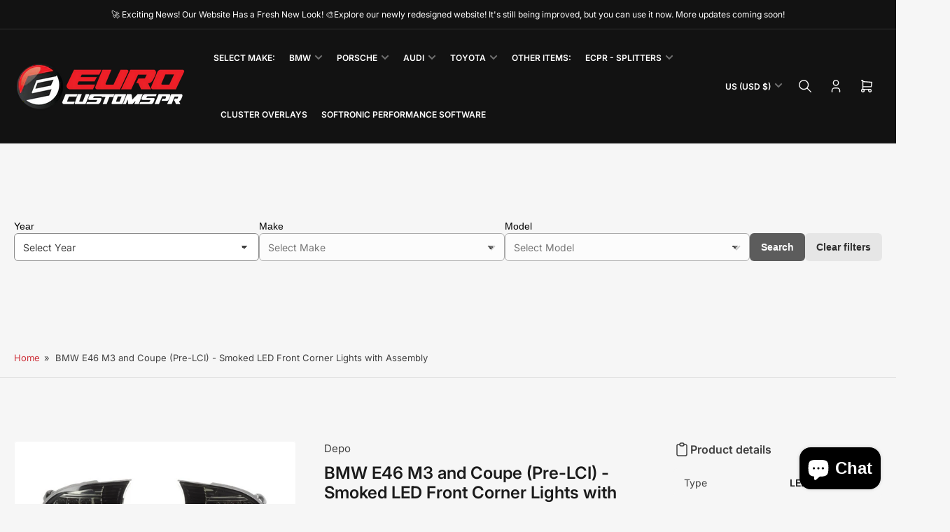

--- FILE ---
content_type: text/csv
request_url: https://cdn.shopify.com/s/files/1/1101/5888/t/2/assets/eurocustomspr_myshopify_com.csv?v=1768943079
body_size: 31908
content:
1989,Audi,100,>>1989-audi-100-esi3228388$$$p$$$22
1990,Audi,100,>>1990-audi-100-esi2508721$$$p$$$23
1991,Audi,100,>>1991-audi-100-esi7738237$$$p$$$23
1992,Audi,100,>>1992-audi-100-esi1818870$$$p$$$28
1993,Audi,100,>>1993-audi-100-esi1614777$$$p$$$28
1994,Audi,100,>>1994-audi-100-esi1233266$$$p$$$28
1989,Audi,"100 Quattro",>>1989-audi-100-quattro-esi6868405$$$p$$$19
1990,Audi,"100 Quattro",>>1990-audi-100-quattro-esi3810129$$$p$$$19
1991,Audi,"100 Quattro",>>1991-audi-100-quattro-esi6810060$$$p$$$13
1992,Audi,"100 Quattro",>>1992-audi-100-quattro-esi4993902$$$p$$$17
1993,Audi,"100 Quattro",>>1993-audi-100-quattro-esi5990893$$$p$$$17
1994,Audi,"100 Quattro",>>1994-audi-100-quattro-esi7860925$$$p$$$17
1972,Audi,"100 Series",>>1972-audi-100-series-esi9042315$$$p$$$3
1973,Audi,"100 Series",>>1973-audi-100-series-esi7161236$$$p$$$3
1970,Audi,"100 Series",>>1970-audi-100-series-esi9673921$$$p$$$4
1971,Audi,"100 Series",>>1970-audi-100-series-esi9673921$$$p$$$4
1974,Audi,"100 Series",>>1974-audi-100-series-esi9225964$$$p$$$3
1975,Audi,"100 Series",>>1975-audi-100-series-esi1308844$$$p$$$3
1976,Audi,"100 Series",>>1975-audi-100-series-esi1308844$$$p$$$3
1977,Audi,"100 Series",>>1975-audi-100-series-esi1308844$$$p$$$3
1989,Audi,200,>>1989-audi-200-esi4976367$$$p$$$32
1990,Audi,200,>>1989-audi-200-esi4976367$$$p$$$32
1991,Audi,200,>>1989-audi-200-esi4976367$$$p$$$32
1991,Audi,"200 Quattro",>>1991-audi-200-quattro-esi4516379$$$p$$$22
1989,Audi,"200 Quattro",>>1989-audi-200-quattro-esi6035221$$$p$$$18
1990,Audi,"200 Quattro",>>1990-audi-200-quattro-esi2106260$$$p$$$20
1980,Audi,4000,>>1980-audi-4000-esi8002524$$$p$$$13
1981,Audi,4000,>>1981-audi-4000-esi2842924$$$p$$$12
1982,Audi,4000,>>1982-audi-4000-esi9877711$$$p$$$22
1983,Audi,4000,>>1983-audi-4000-esi8713320$$$p$$$22
1984,Audi,4000,>>1984-audi-4000-esi4173434$$$p$$$3
1985,Audi,4000,>>1985-audi-4000-esi3638434$$$p$$$3
1986,Audi,4000,>>1985-audi-4000-esi3638434$$$p$$$3
1987,Audi,4000,>>1987-audi-4000-esi5968969$$$p$$$3
1986,Audi,"4000 Quattro",>>1986-audi-4000-quattro-esi3453270$$$p$$$13
1987,Audi,"4000 Quattro",>>1987-audi-4000-quattro-esi7797273$$$p$$$13
1984,Audi,"4000 Quattro",>>1984-audi-4000-quattro-esi8837111$$$p$$$11
1985,Audi,"4000 Quattro",>>1985-audi-4000-quattro-esi8930262$$$p$$$12
1978,Audi,5000,>>1978-audi-5000-esi3988696$$$p$$$9
1979,Audi,5000,>>1979-audi-5000-esi9869410$$$p$$$10
1980,Audi,5000,>>1980-audi-5000-esi3152421$$$p$$$14
1981,Audi,5000,>>1981-audi-5000-esi8563632$$$p$$$14
1982,Audi,5000,>>1982-audi-5000-esi9018521$$$p$$$16
1983,Audi,5000,>>1983-audi-5000-esi8059817$$$p$$$16
1986,Audi,5000,>>1986-audi-5000-esi1317924$$$p$$$23
1987,Audi,5000,>>1987-audi-5000-esi6597930$$$p$$$26
1988,Audi,5000,>>1988-audi-5000-esi4318379$$$p$$$24
1985,Audi,5000,>>1985-audi-5000-esi9616078$$$p$$$27
1984,Audi,5000,>>1984-audi-5000-esi5852812$$$p$$$24
1986,Audi,"5000 Quattro",>>1986-audi-5000-quattro-esi9758168$$$p$$$23
1987,Audi,"5000 Quattro",>>1987-audi-5000-quattro-esi3476451$$$p$$$21
1988,Audi,"5000 Quattro",>>1988-audi-5000-quattro-esi2431255$$$p$$$21
1988,Audi,80,>>1988-audi-80-esi8947848$$$p$$$17
1989,Audi,80,>>1989-audi-80-esi8807666$$$p$$$28
1990,Audi,80,>>1990-audi-80-esi6872629$$$p$$$28
1991,Audi,80,>>1991-audi-80-esi9368473$$$p$$$34
1992,Audi,80,>>1992-audi-80-esi8983270$$$p$$$34
1988,Audi,"80 Quattro",>>1988-audi-80-quattro-esi6960237$$$p$$$14
1989,Audi,"80 Quattro",>>1988-audi-80-quattro-esi6960237$$$p$$$14
1990,Audi,"80 Quattro",>>1990-audi-80-quattro-esi7394854$$$p$$$14
1991,Audi,"80 Quattro",>>1991-audi-80-quattro-esi9137785$$$p$$$15
1992,Audi,"80 Quattro",>>1992-audi-80-quattro-esi5832145$$$p$$$15
1988,Audi,90,>>1988-audi-90-esi3908922$$$p$$$21
1989,Audi,90,>>1989-audi-90-esi7481926$$$p$$$20
1990,Audi,90,>>1990-audi-90-esi7279010$$$p$$$34
1991,Audi,90,>>1991-audi-90-esi7559682$$$p$$$35
1995,Audi,90,>>1995-audi-90-esi3226058$$$p$$$26
1993,Audi,90,>>1993-audi-90-esi3014705$$$p$$$14
1994,Audi,90,>>1994-audi-90-esi4667598$$$p$$$17
1990,Audi,"90 Quattro",>>1990-audi-90-quattro-esi3616994$$$p$$$21
1991,Audi,"90 Quattro",>>1991-audi-90-quattro-esi2949830$$$p$$$22
1988,Audi,"90 Quattro",>>1988-audi-90-quattro-esi7213375$$$p$$$15
1989,Audi,"90 Quattro",>>1988-audi-90-quattro-esi7213375$$$p$$$15
1995,Audi,"90 Quattro",>>1995-audi-90-quattro-esi9338698$$$p$$$12
1993,Audi,"90 Quattro",>>1993-audi-90-quattro-esi6195004$$$p$$$9
1994,Audi,"90 Quattro",>>1993-audi-90-quattro-esi6195004$$$p$$$9
2006,Audi,A3,>>2006-audi-a3-esi8791158$$$p$$$147
2007,Audi,A3,>>2007-audi-a3-esi3318448$$$p$$$147
2008,Audi,A3,>>2008-audi-a3-esi5201134$$$p$$$151
2009,Audi,A3,>>2009-audi-a3-esi3172443$$$p$$$154
2010,Audi,A3,>>2010-audi-a3-esi7030198$$$p$$$246
2011,Audi,A3,>>2011-audi-a3-esi2594609$$$p$$$242
2012,Audi,A3,>>2012-audi-a3-esi7745216$$$p$$$240
2013,Audi,A3,>>2013-audi-a3-esi8369587$$$p$$$228
2015,Audi,A3,>>2015-audi-a3-esi5644812$$$p$$$200
2016,Audi,A3,>>2016-audi-a3-esi4657366$$$p$$$192
2017,Audi,A3,>>2017-audi-a3-esi4039749$$$p$$$192
2018,Audi,A3,>>2018-audi-a3-esi2362247$$$p$$$192
2019,Audi,A3,>>2019-audi-a3-esi7800324$$$p$$$177
2020,Audi,A3,>>2020-audi-a3-esi5306936$$$p$$$179
2022,Audi,A3,>>2022-audi-a3-esi4185874$$$p$$$65
2023,Audi,A3,>>2023-audi-a3-esi2318749$$$p$$$44
2024,Audi,A3,>>2024-audi-a3-esi1691493$$$p$$$28
2006,Audi,"A3 Quattro",>>2006-audi-a3-quattro-esi8289778$$$p$$$111
2007,Audi,"A3 Quattro",>>2007-audi-a3-quattro-esi4123043$$$p$$$131
2008,Audi,"A3 Quattro",>>2008-audi-a3-quattro-esi2473513$$$p$$$131
2009,Audi,"A3 Quattro",>>2009-audi-a3-quattro-esi5135978$$$p$$$141
2010,Audi,"A3 Quattro",>>2010-audi-a3-quattro-esi5437209$$$p$$$158
2011,Audi,"A3 Quattro",>>2011-audi-a3-quattro-esi9418962$$$p$$$148
2012,Audi,"A3 Quattro",>>2012-audi-a3-quattro-esi7558233$$$p$$$151
2013,Audi,"A3 Quattro",>>2013-audi-a3-quattro-esi6774028$$$p$$$156
2015,Audi,"A3 Quattro",>>2015-audi-a3-quattro-esi8114002$$$p$$$187
2016,Audi,"A3 Quattro",>>2016-audi-a3-quattro-esi3857692$$$p$$$191
2017,Audi,"A3 Quattro",>>2017-audi-a3-quattro-esi5143494$$$p$$$188
2018,Audi,"A3 Quattro",>>2018-audi-a3-quattro-esi1765142$$$p$$$187
2019,Audi,"A3 Quattro",>>2019-audi-a3-quattro-esi8163473$$$p$$$179
2020,Audi,"A3 Quattro",>>2020-audi-a3-quattro-esi1020578$$$p$$$162
2022,Audi,"A3 Quattro",>>2022-audi-a3-quattro-esi4644142$$$p$$$67
2023,Audi,"A3 Quattro",>>2023-audi-a3-quattro-esi8723758$$$p$$$49
2024,Audi,"A3 Quattro",>>2024-audi-a3-quattro-esi5686902$$$p$$$32
2025,Audi,"A3 Quattro",>>2025-audi-a3-quattro-esi9220285$$$p$$$18
2026,Audi,"A3 Quattro",>>2026-audi-a3-quattro-esi1787877$$$p$$$9
2016,Audi,"A3 Sportback e-tron",>>2016-audi-a3-sportback-e-tron-esi3833036$$$p$$$65
2017,Audi,"A3 Sportback e-tron",>>2017-audi-a3-sportback-e-tron-esi9653254$$$p$$$66
2018,Audi,"A3 Sportback e-tron",>>2018-audi-a3-sportback-e-tron-esi2497954$$$p$$$63
1998,Audi,A4,>>1998-audi-a4-esi1530960$$$p$$$73
1996,Audi,A4,>>1996-audi-a4-esi2074365$$$p$$$53
1997,Audi,A4,>>1997-audi-a4-esi1042701$$$p$$$70
1999,Audi,A4,>>1999-audi-a4-esi6653322$$$p$$$74
2000,Audi,A4,>>2000-audi-a4-esi9160252$$$p$$$88
2001,Audi,A4,>>2001-audi-a4-esi6623557$$$p$$$84
2002,Audi,A4,>>2002-audi-a4-esi1007682$$$p$$$83
2003,Audi,A4,>>2003-audi-a4-esi8543939$$$p$$$84
2004,Audi,A4,>>2004-audi-a4-esi2642648$$$p$$$83
2005,Audi,A4,>>2005-audi-a4-esi9272008$$$p$$$118
2006,Audi,A4,>>2006-audi-a4-esi3416771$$$p$$$110
2007,Audi,A4,>>2007-audi-a4-esi6120749$$$p$$$86
2008,Audi,A4,>>2008-audi-a4-esi1180834$$$p$$$90
2009,Audi,A4,>>2009-audi-a4-esi7172581$$$p$$$193
2010,Audi,A4,>>2010-audi-a4-esi9766410$$$p$$$151
2011,Audi,A4,>>2011-audi-a4-esi7535031$$$p$$$133
2012,Audi,A4,>>2012-audi-a4-esi4412542$$$p$$$137
2013,Audi,A4,>>2013-audi-a4-esi7675051$$$p$$$136
2014,Audi,A4,>>2014-audi-a4-esi3733217$$$p$$$135
2015,Audi,A4,>>2015-audi-a4-esi4879107$$$p$$$134
2016,Audi,A4,>>2016-audi-a4-esi9904485$$$p$$$134
2017,Audi,A4,>>2017-audi-a4-esi2106703$$$p$$$124
2018,Audi,A4,>>2018-audi-a4-esi6037224$$$p$$$117
2019,Audi,A4,>>2019-audi-a4-esi7385809$$$p$$$106
2020,Audi,A4,>>2020-audi-a4-esi6263853$$$p$$$101
2017,Audi,"A4 allroad",>>2017-audi-a4-allroad-esi3419421$$$p$$$96
2018,Audi,"A4 allroad",>>2018-audi-a4-allroad-esi1435480$$$p$$$96
2019,Audi,"A4 allroad",>>2019-audi-a4-allroad-esi6274183$$$p$$$97
2020,Audi,"A4 allroad",>>2020-audi-a4-allroad-esi5650021$$$p$$$79
2021,Audi,"A4 allroad",>>2021-audi-a4-allroad-esi9924875$$$p$$$61
2022,Audi,"A4 allroad",>>2022-audi-a4-allroad-esi4917390$$$p$$$58
2023,Audi,"A4 allroad",>>2023-audi-a4-allroad-esi4290139$$$p$$$56
2024,Audi,"A4 allroad",>>2024-audi-a4-allroad-esi4309675$$$p$$$24
2025,Audi,"A4 allroad",>>2025-audi-a4-allroad-esi6109319$$$p$$$11
1998,Audi,"A4 Quattro",>>1998-audi-a4-quattro-esi7485164$$$p$$$81
1999,Audi,"A4 Quattro",>>1999-audi-a4-quattro-esi4135527$$$p$$$85
2000,Audi,"A4 Quattro",>>2000-audi-a4-quattro-esi2840483$$$p$$$91
2001,Audi,"A4 Quattro",>>2001-audi-a4-quattro-esi2971395$$$p$$$91
2002,Audi,"A4 Quattro",>>2002-audi-a4-quattro-esi9385915$$$p$$$92
2003,Audi,"A4 Quattro",>>2003-audi-a4-quattro-esi2239969$$$p$$$92
2004,Audi,"A4 Quattro",>>2004-audi-a4-quattro-esi5436733$$$p$$$91
2005,Audi,"A4 Quattro",>>2005-audi-a4-quattro-esi3329387$$$p$$$134
2006,Audi,"A4 Quattro",>>2006-audi-a4-quattro-esi3040652$$$p$$$129
2007,Audi,"A4 Quattro",>>2007-audi-a4-quattro-esi1459847$$$p$$$105
2008,Audi,"A4 Quattro",>>2008-audi-a4-quattro-esi3336738$$$p$$$109
2009,Audi,"A4 Quattro",>>2009-audi-a4-quattro-esi1835406$$$p$$$211
2010,Audi,"A4 Quattro",>>2010-audi-a4-quattro-esi5256572$$$p$$$155
2011,Audi,"A4 Quattro",>>2011-audi-a4-quattro-esi9504395$$$p$$$149
2012,Audi,"A4 Quattro",>>2012-audi-a4-quattro-esi7696735$$$p$$$138
1996,Audi,"A4 Quattro",>>1996-audi-a4-quattro-esi5611631$$$p$$$66
1997,Audi,"A4 Quattro",>>1997-audi-a4-quattro-esi9944176$$$p$$$74
2013,Audi,"A4 Quattro",>>2013-audi-a4-quattro-esi1268027$$$p$$$133
2014,Audi,"A4 Quattro",>>2014-audi-a4-quattro-esi8989418$$$p$$$134
2015,Audi,"A4 Quattro",>>2015-audi-a4-quattro-esi1027033$$$p$$$131
2016,Audi,"A4 Quattro",>>2016-audi-a4-quattro-esi9626636$$$p$$$134
2017,Audi,"A4 Quattro",>>2017-audi-a4-quattro-esi5249112$$$p$$$125
2018,Audi,"A4 Quattro",>>2018-audi-a4-quattro-esi3658685$$$p$$$125
2019,Audi,"A4 Quattro",>>2019-audi-a4-quattro-esi8556782$$$p$$$110
2020,Audi,"A4 Quattro",>>2020-audi-a4-quattro-esi9141943$$$p$$$93
2021,Audi,"A4 Quattro",>>2021-audi-a4-quattro-esi4867028$$$p$$$73
2022,Audi,"A4 Quattro",>>2022-audi-a4-quattro-esi5525905$$$p$$$62
2023,Audi,"A4 Quattro",>>2023-audi-a4-quattro-esi4848463$$$p$$$62
2024,Audi,"A4 Quattro",>>2024-audi-a4-quattro-esi4447395$$$p$$$26
2025,Audi,"A4 Quattro",>>2025-audi-a4-quattro-esi4657502$$$p$$$14
2010,Audi,A5,>>2010-audi-a5-esi6097278$$$p$$$124
2011,Audi,A5,>>2011-audi-a5-esi7479533$$$p$$$124
2012,Audi,A5,>>2012-audi-a5-esi2956355$$$p$$$128
2013,Audi,A5,>>2013-audi-a5-esi4994500$$$p$$$125
2014,Audi,A5,>>2014-audi-a5-esi4737594$$$p$$$128
2008,Audi,"A5 Quattro",>>2008-audi-a5-quattro-esi7961186$$$p$$$106
2009,Audi,"A5 Quattro",>>2009-audi-a5-quattro-esi4460493$$$p$$$111
2010,Audi,"A5 Quattro",>>2010-audi-a5-quattro-esi9292141$$$p$$$142
2011,Audi,"A5 Quattro",>>2011-audi-a5-quattro-esi9960543$$$p$$$126
2012,Audi,"A5 Quattro",>>2012-audi-a5-quattro-esi5369107$$$p$$$129
2013,Audi,"A5 Quattro",>>2013-audi-a5-quattro-esi8590787$$$p$$$128
2014,Audi,"A5 Quattro",>>2014-audi-a5-quattro-esi2664124$$$p$$$126
2015,Audi,"A5 Quattro",>>2015-audi-a5-quattro-esi4934479$$$p$$$116
2016,Audi,"A5 Quattro",>>2016-audi-a5-quattro-esi2597427$$$p$$$120
2018,Audi,"A5 Quattro",>>2018-audi-a5-quattro-esi8695205$$$p$$$103
2019,Audi,"A5 Quattro",>>2019-audi-a5-quattro-esi1628749$$$p$$$99
2020,Audi,"A5 Quattro",>>2020-audi-a5-quattro-esi6088078$$$p$$$67
2021,Audi,"A5 Quattro",>>2021-audi-a5-quattro-esi4642423$$$p$$$62
2022,Audi,"A5 Quattro",>>2022-audi-a5-quattro-esi2911700$$$p$$$56
2023,Audi,"A5 Quattro",>>2023-audi-a5-quattro-esi2644839$$$p$$$55
2024,Audi,"A5 Quattro",>>2024-audi-a5-quattro-esi8491212$$$p$$$24
2017,Audi,"A5 Quattro",>>2017-audi-a5-quattro-esi5724460$$$p$$$172
2018,Audi,"A5 Sportback",>>2018-audi-a5-sportback-esi1079080$$$p$$$65
2019,Audi,"A5 Sportback",>>2019-audi-a5-sportback-esi6412727$$$p$$$65
2020,Audi,"A5 Sportback",>>2020-audi-a5-sportback-esi1581478$$$p$$$44
2021,Audi,"A5 Sportback",>>2021-audi-a5-sportback-esi3773046$$$p$$$41
2022,Audi,"A5 Sportback",>>2022-audi-a5-sportback-esi9815647$$$p$$$34
2023,Audi,"A5 Sportback",>>2023-audi-a5-sportback-esi2992906$$$p$$$31
2024,Audi,"A5 Sportback",>>2024-audi-a5-sportback-esi6244294$$$p$$$22
2025,Audi,"A5 Sportback",>>2025-audi-a5-sportback-esi4834395$$$p$$$15
1995,Audi,A6,>>1995-audi-a6-esi8050981$$$p$$$48
1996,Audi,A6,>>1996-audi-a6-esi5885774$$$p$$$45
1997,Audi,A6,>>1997-audi-a6-esi9431054$$$p$$$45
1998,Audi,A6,>>1998-audi-a6-esi9572810$$$p$$$59
1999,Audi,A6,>>1999-audi-a6-esi9887962$$$p$$$57
2000,Audi,A6,>>2000-audi-a6-esi7806363$$$p$$$55
2001,Audi,A6,>>2001-audi-a6-esi5817190$$$p$$$54
2002,Audi,A6,>>2002-audi-a6-esi6574555$$$p$$$71
2003,Audi,A6,>>2003-audi-a6-esi7073023$$$p$$$71
2004,Audi,A6,>>2004-audi-a6-esi8799762$$$p$$$71
2006,Audi,A6,>>2006-audi-a6-esi6182626$$$p$$$45
2007,Audi,A6,>>2007-audi-a6-esi4967874$$$p$$$44
2008,Audi,A6,>>2008-audi-a6-esi8585376$$$p$$$48
2009,Audi,A6,>>2009-audi-a6-esi9855135$$$p$$$39
2010,Audi,A6,>>2010-audi-a6-esi9506836$$$p$$$38
2011,Audi,A6,>>2011-audi-a6-esi8233494$$$p$$$61
2012,Audi,A6,>>2012-audi-a6-esi6087386$$$p$$$90
2013,Audi,A6,>>2013-audi-a6-esi2512947$$$p$$$89
2014,Audi,A6,>>2014-audi-a6-esi7412912$$$p$$$96
2015,Audi,A6,>>2015-audi-a6-esi8844607$$$p$$$94
2016,Audi,A6,>>2016-audi-a6-esi7726234$$$p$$$97
2017,Audi,A6,>>2017-audi-a6-esi7441067$$$p$$$121
2018,Audi,A6,>>2018-audi-a6-esi5822321$$$p$$$123
2020,Audi,"A6 allroad",>>2020-audi-a6-allroad-esi1816182$$$p$$$37
2021,Audi,"A6 allroad",>>2021-audi-a6-allroad-esi9229190$$$p$$$34
2022,Audi,"A6 allroad",>>2022-audi-a6-allroad-esi2418414$$$p$$$27
2023,Audi,"A6 allroad",>>2023-audi-a6-allroad-esi2562744$$$p$$$27
2024,Audi,"A6 allroad",>>2024-audi-a6-allroad-esi1785022$$$p$$$12
2025,Audi,"A6 allroad",>>2025-audi-a6-allroad-esi1897668$$$p$$$7
2026,Audi,"A6 allroad",>>2026-audi-a6-allroad-esi7490662$$$p$$$4
1995,Audi,"A6 Quattro",>>1995-audi-a6-quattro-esi9726765$$$p$$$24
1996,Audi,"A6 Quattro",>>1996-audi-a6-quattro-esi6497542$$$p$$$24
1997,Audi,"A6 Quattro",>>1997-audi-a6-quattro-esi4407216$$$p$$$24
1998,Audi,"A6 Quattro",>>1998-audi-a6-quattro-esi9641780$$$p$$$76
1999,Audi,"A6 Quattro",>>1999-audi-a6-quattro-esi9914195$$$p$$$62
2000,Audi,"A6 Quattro",>>2000-audi-a6-quattro-esi5360827$$$p$$$85
2001,Audi,"A6 Quattro",>>2001-audi-a6-quattro-esi2278647$$$p$$$81
2002,Audi,"A6 Quattro",>>2002-audi-a6-quattro-esi6769708$$$p$$$86
2003,Audi,"A6 Quattro",>>2003-audi-a6-quattro-esi6881952$$$p$$$87
2004,Audi,"A6 Quattro",>>2004-audi-a6-quattro-esi8728901$$$p$$$87
2006,Audi,"A6 Quattro",>>2006-audi-a6-quattro-esi5307295$$$p$$$71
2007,Audi,"A6 Quattro",>>2007-audi-a6-quattro-esi8220238$$$p$$$70
2008,Audi,"A6 Quattro",>>2008-audi-a6-quattro-esi8240500$$$p$$$70
2009,Audi,"A6 Quattro",>>2009-audi-a6-quattro-esi1191517$$$p$$$65
2010,Audi,"A6 Quattro",>>2010-audi-a6-quattro-esi4015227$$$p$$$73
2011,Audi,"A6 Quattro",>>2011-audi-a6-quattro-esi4557313$$$p$$$71
2005,Audi,"A6 Quattro",>>2005-audi-a6-quattro-esi9445617$$$p$$$70
2017,Audi,"A6 Quattro",>>2017-audi-a6-quattro-esi7455390$$$p$$$168
2012,Audi,"A6 Quattro",>>2012-audi-a6-quattro-esi6738023$$$p$$$123
2013,Audi,"A6 Quattro",>>2013-audi-a6-quattro-esi5504956$$$p$$$169
2014,Audi,"A6 Quattro",>>2014-audi-a6-quattro-esi4044469$$$p$$$164
2015,Audi,"A6 Quattro",>>2015-audi-a6-quattro-esi5086010$$$p$$$163
2018,Audi,"A6 Quattro",>>2018-audi-a6-quattro-esi8847934$$$p$$$167
2019,Audi,"A6 Quattro",>>2019-audi-a6-quattro-esi3047137$$$p$$$75
2020,Audi,"A6 Quattro",>>2020-audi-a6-quattro-esi2346994$$$p$$$67
2021,Audi,"A6 Quattro",>>2021-audi-a6-quattro-esi4709887$$$p$$$45
2022,Audi,"A6 Quattro",>>2022-audi-a6-quattro-esi3149196$$$p$$$44
2023,Audi,"A6 Quattro",>>2023-audi-a6-quattro-esi6156798$$$p$$$44
2024,Audi,"A6 Quattro",>>2024-audi-a6-quattro-esi7774482$$$p$$$20
2025,Audi,"A6 Quattro",>>2025-audi-a6-quattro-esi6055958$$$p$$$12
2016,Audi,"A6 Quattro",>>2016-audi-a6-quattro-esi6885907$$$p$$$162
2012,Audi,"A7 Quattro",>>2012-audi-a7-quattro-esi6893351$$$p$$$114
2013,Audi,"A7 Quattro",>>2013-audi-a7-quattro-esi7494586$$$p$$$145
2017,Audi,"A7 Quattro",>>2017-audi-a7-quattro-esi5107534$$$p$$$119
2014,Audi,"A7 Quattro",>>2014-audi-a7-quattro-esi2951627$$$p$$$141
2015,Audi,"A7 Quattro",>>2015-audi-a7-quattro-esi1763906$$$p$$$141
2016,Audi,"A7 Quattro",>>2016-audi-a7-quattro-esi2125389$$$p$$$132
2018,Audi,"A7 Quattro",>>2018-audi-a7-quattro-esi7697553$$$p$$$129
2019,Audi,"A7 Sportback",>>2019-audi-a7-sportback-esi5591541$$$p$$$25
2020,Audi,"A7 Sportback",>>2020-audi-a7-sportback-esi4655920$$$p$$$29
2021,Audi,"A7 Sportback",>>2021-audi-a7-sportback-esi1896386$$$p$$$28
2022,Audi,"A7 Sportback",>>2022-audi-a7-sportback-esi1657151$$$p$$$22
2023,Audi,"A7 Sportback",>>2023-audi-a7-sportback-esi1164924$$$p$$$20
2024,Audi,"A7 Sportback",>>2024-audi-a7-sportback-esi1098154$$$p$$$9
2025,Audi,"A7 Sportback",>>2025-audi-a7-sportback-esi1468084$$$p$$$11
1997,Audi,A8,>>1997-audi-a8-esi7458277$$$p$$$29
1998,Audi,A8,>>1998-audi-a8-esi9534959$$$p$$$29
1999,Audi,A8,>>1999-audi-a8-esi6791665$$$p$$$33
1997,Audi,"A8 Quattro",>>1997-audi-a8-quattro-esi9327145$$$p$$$32
1998,Audi,"A8 Quattro",>>1998-audi-a8-quattro-esi5026609$$$p$$$33
1999,Audi,"A8 Quattro",>>1999-audi-a8-quattro-esi8967060$$$p$$$34
2000,Audi,"A8 Quattro",>>2000-audi-a8-quattro-esi3173685$$$p$$$43
2001,Audi,"A8 Quattro",>>2001-audi-a8-quattro-esi6335151$$$p$$$42
2002,Audi,"A8 Quattro",>>2002-audi-a8-quattro-esi2632659$$$p$$$42
2003,Audi,"A8 Quattro",>>2003-audi-a8-quattro-esi9231859$$$p$$$45
2005,Audi,"A8 Quattro",>>2005-audi-a8-quattro-esi3323007$$$p$$$29
2006,Audi,"A8 Quattro",>>2006-audi-a8-quattro-esi3651811$$$p$$$29
2007,Audi,"A8 Quattro",>>2007-audi-a8-quattro-esi7998299$$$p$$$29
2008,Audi,"A8 Quattro",>>2008-audi-a8-quattro-esi6159753$$$p$$$28
2009,Audi,"A8 Quattro",>>2009-audi-a8-quattro-esi2370092$$$p$$$28
2010,Audi,"A8 Quattro",>>2010-audi-a8-quattro-esi6150002$$$p$$$30
2011,Audi,"A8 Quattro",>>2011-audi-a8-quattro-esi3638593$$$p$$$57
2012,Audi,"A8 Quattro",>>2012-audi-a8-quattro-esi3011706$$$p$$$55
2013,Audi,"A8 Quattro",>>2013-audi-a8-quattro-esi1197482$$$p$$$82
2014,Audi,"A8 Quattro",>>2014-audi-a8-quattro-esi4438384$$$p$$$82
2015,Audi,"A8 Quattro",>>2015-audi-a8-quattro-esi6387375$$$p$$$77
2004,Audi,"A8 Quattro",>>2004-audi-a8-quattro-esi4950592$$$p$$$29
2016,Audi,"A8 Quattro",>>2016-audi-a8-quattro-esi6107238$$$p$$$77
2017,Audi,"A8 Quattro",>>2017-audi-a8-quattro-esi3628657$$$p$$$71
2018,Audi,"A8 Quattro",>>2018-audi-a8-quattro-esi4457868$$$p$$$71
2019,Audi,"A8 Quattro",>>2019-audi-a8-quattro-esi8423758$$$p$$$29
2020,Audi,"A8 Quattro",>>2020-audi-a8-quattro-esi8109220$$$p$$$30
2021,Audi,"A8 Quattro",>>2021-audi-a8-quattro-esi3929172$$$p$$$20
2022,Audi,"A8 Quattro",>>2022-audi-a8-quattro-esi6968996$$$p$$$18
2023,Audi,"A8 Quattro",>>2023-audi-a8-quattro-esi6875919$$$p$$$17
2024,Audi,"A8 Quattro",>>2024-audi-a8-quattro-esi7402289$$$p$$$10
2025,Audi,"A8 Quattro",>>2025-audi-a8-quattro-esi9996391$$$p$$$13
2026,Audi,"A8 Quattro",>>2026-audi-a8-quattro-esi4833248$$$p$$$9
2013,Audi,allroad,>>2013-audi-allroad-esi1743135$$$p$$$101
2014,Audi,allroad,>>2014-audi-allroad-esi9783303$$$p$$$101
2015,Audi,allroad,>>2015-audi-allroad-esi3256290$$$p$$$101
2016,Audi,allroad,>>2016-audi-allroad-esi5106015$$$p$$$97
2001,Audi,"Allroad Quattro",>>2001-audi-allroad-quattro-esi2679387$$$p$$$27
2002,Audi,"Allroad Quattro",>>2002-audi-allroad-quattro-esi9084082$$$p$$$27
2003,Audi,"Allroad Quattro",>>2003-audi-allroad-quattro-esi1511585$$$p$$$26
2004,Audi,"Allroad Quattro",>>2004-audi-allroad-quattro-esi1731049$$$p$$$28
2005,Audi,"Allroad Quattro",>>2005-audi-allroad-quattro-esi4033290$$$p$$$27
1994,Audi,Cabriolet,>>1994-audi-cabriolet-esi8508917$$$p$$$13
1995,Audi,Cabriolet,>>1995-audi-cabriolet-esi9874161$$$p$$$26
1996,Audi,Cabriolet,>>1996-audi-cabriolet-esi4259343$$$p$$$25
1997,Audi,Cabriolet,>>1997-audi-cabriolet-esi1161041$$$p$$$22
1998,Audi,Cabriolet,>>1998-audi-cabriolet-esi5931488$$$p$$$22
1981,Audi,Coupe,>>1981-audi-coupe-esi2283641$$$p$$$10
1982,Audi,Coupe,>>1982-audi-coupe-esi8179173$$$p$$$10
1983,Audi,Coupe,>>1983-audi-coupe-esi2465468$$$p$$$10
1984,Audi,Coupe,>>1984-audi-coupe-esi4274369$$$p$$$10
1985,Audi,Coupe,>>1985-audi-coupe-esi7648775$$$p$$$6
1986,Audi,Coupe,>>1986-audi-coupe-esi8921244$$$p$$$9
1987,Audi,Coupe,>>1987-audi-coupe-esi6424920$$$p$$$13
1990,Audi,"Coupe Quattro",>>1990-audi-coupe-quattro-esi8876540$$$p$$$14
1991,Audi,"Coupe Quattro",>>1991-audi-coupe-quattro-esi9265774$$$p$$$13
2022,Audi,"e-tron GT",>>2022-audi-e-tron-gt-esi8693263$$$p$$$8
2023,Audi,"e-tron GT",>>2023-audi-e-tron-gt-esi2699876$$$p$$$4
2024,Audi,"e-tron GT",>>2024-audi-e-tron-gt-esi9806237$$$p$$$2
2022,Audi,"e-tron Quattro",>>2022-audi-e-tron-quattro-esi2041866$$$p$$$9
2023,Audi,"e-tron Quattro",>>2023-audi-e-tron-quattro-esi1857287$$$p$$$10
2021,Audi,"e-tron Quattro",>>2021-audi-e-tron-quattro-esi4220471$$$p$$$12
2019,Audi,"e-tron Quattro",>>2019-audi-e-tron-quattro-esi2527612$$$p$$$12
2022,Audi,"e-tron S",>>2022-audi-e-tron-s-esi1608792$$$p$$$8
2023,Audi,"e-tron S",>>2023-audi-e-tron-s-esi8359093$$$p$$$6
2022,Audi,"e-tron S Sportback",>>2022-audi-e-tron-s-sportback-esi6433522$$$p$$$8
2023,Audi,"e-tron S Sportback",>>2023-audi-e-tron-s-sportback-esi9774771$$$p$$$6
2021,Audi,"e-tron Sportback",>>2021-audi-e-tron-sportback-esi1545947$$$p$$$11
2022,Audi,"e-tron Sportback",>>2022-audi-e-tron-sportback-esi8511051$$$p$$$8
2023,Audi,"e-tron Sportback",>>2023-audi-e-tron-sportback-esi1728385$$$p$$$6
2020,Audi,"e-tron Sportback",>>2020-audi-e-tron-sportback-esi5785464$$$p$$$10
1973,Audi,Fox,>>1973-audi-fox-esi2008357$$$p$$$3
1974,Audi,Fox,>>1974-audi-fox-esi9833831$$$p$$$4
1975,Audi,Fox,>>1975-audi-fox-esi2534154$$$p$$$7
1976,Audi,Fox,>>1975-audi-fox-esi2534154$$$p$$$7
1977,Audi,Fox,>>1977-audi-fox-esi2093700$$$p$$$7
1978,Audi,Fox,>>1978-audi-fox-esi1086215$$$p$$$7
1979,Audi,Fox,>>1979-audi-fox-esi5752416$$$p$$$7
2017,Audi,Q3,>>2017-audi-q3-esi6865486$$$p$$$99
2018,Audi,Q3,>>2018-audi-q3-esi5158133$$$p$$$92
2019,Audi,Q3,>>2019-audi-q3-esi2920209$$$p$$$117
2020,Audi,Q3,>>2020-audi-q3-esi1131864$$$p$$$114
2021,Audi,Q3,>>2021-audi-q3-esi3610138$$$p$$$63
2022,Audi,Q3,>>2022-audi-q3-esi2665721$$$p$$$55
2023,Audi,Q3,>>2023-audi-q3-esi2578497$$$p$$$55
2024,Audi,Q3,>>2024-audi-q3-esi3192396$$$p$$$41
2025,Audi,Q3,>>2025-audi-q3-esi5139022$$$p$$$31
2015,Audi,Q3,>>2015-audi-q3-esi6991821$$$p$$$94
2016,Audi,Q3,>>2016-audi-q3-esi1882385$$$p$$$110
2017,Audi,"Q3 Quattro",>>2017-audi-q3-quattro-esi5011289$$$p$$$80
2018,Audi,"Q3 Quattro",>>2018-audi-q3-quattro-esi6342219$$$p$$$72
2015,Audi,"Q3 Quattro",>>2015-audi-q3-quattro-esi2332335$$$p$$$72
2016,Audi,"Q3 Quattro",>>2016-audi-q3-quattro-esi9862626$$$p$$$85
2022,Audi,"Q4 e-tron",>>2022-audi-q4-e-tron-esi8443327$$$p$$$10
2023,Audi,"Q4 e-tron",>>2023-audi-q4-e-tron-esi4085030$$$p$$$5
2024,Audi,"Q4 e-tron",>>2023-audi-q4-e-tron-esi4085030$$$p$$$5
2025,Audi,"Q4 e-tron",>>2025-audi-q4-e-tron-esi1054544$$$p$$$5
2022,Audi,"Q4 e-tron Sportback",>>2022-audi-q4-e-tron-sportback-esi9717277$$$p$$$9
2023,Audi,"Q4 e-tron Sportback",>>2023-audi-q4-e-tron-sportback-esi8967575$$$p$$$4
2024,Audi,"Q4 e-tron Sportback",>>2023-audi-q4-e-tron-sportback-esi8967575$$$p$$$4
2025,Audi,"Q4 e-tron Sportback",>>2025-audi-q4-e-tron-sportback-esi3725924$$$p$$$3
2013,Audi,Q5,>>2013-audi-q5-esi1714287$$$p$$$184
2014,Audi,Q5,>>2014-audi-q5-esi4608957$$$p$$$174
2015,Audi,Q5,>>2015-audi-q5-esi9701392$$$p$$$176
2016,Audi,Q5,>>2016-audi-q5-esi1084251$$$p$$$164
2009,Audi,Q5,>>2009-audi-q5-esi1775524$$$p$$$100
2010,Audi,Q5,>>2010-audi-q5-esi7834869$$$p$$$100
2011,Audi,Q5,>>2011-audi-q5-esi2188250$$$p$$$112
2012,Audi,Q5,>>2012-audi-q5-esi2267253$$$p$$$154
2017,Audi,Q5,>>2017-audi-q5-esi8156356$$$p$$$159
2018,Audi,Q5,>>2018-audi-q5-esi2389118$$$p$$$156
2019,Audi,Q5,>>2019-audi-q5-esi4520164$$$p$$$82
2020,Audi,Q5,>>2020-audi-q5-esi5475723$$$p$$$77
2021,Audi,Q5,>>2021-audi-q5-esi7989612$$$p$$$53
2022,Audi,Q5,>>2022-audi-q5-esi6631311$$$p$$$48
2023,Audi,Q5,>>2023-audi-q5-esi4744310$$$p$$$50
2024,Audi,Q5,>>2024-audi-q5-esi8784600$$$p$$$20
2025,Audi,Q5,>>2025-audi-q5-esi2538394$$$p$$$13
2020,Audi,"Q5 PHEV",>>2020-audi-q5-phev-esi4911424$$$p$$$26
2021,Audi,"Q5 PHEV",>>2021-audi-q5-phev-esi7641092$$$p$$$21
2022,Audi,"Q5 PHEV",>>2022-audi-q5-phev-esi3392233$$$p$$$18
2023,Audi,"Q5 PHEV",>>2023-audi-q5-phev-esi4489759$$$p$$$18
2024,Audi,"Q5 PHEV",>>2024-audi-q5-phev-esi1927307$$$p$$$16
2025,Audi,"Q5 PHEV",>>2025-audi-q5-phev-esi8728647$$$p$$$9
2021,Audi,"Q5 Sportback",>>2021-audi-q5-sportback-esi6043621$$$p$$$19
2022,Audi,"Q5 Sportback",>>2022-audi-q5-sportback-esi9065379$$$p$$$18
2023,Audi,"Q5 Sportback",>>2023-audi-q5-sportback-esi4279526$$$p$$$21
2024,Audi,"Q5 Sportback",>>2024-audi-q5-sportback-esi6470015$$$p$$$15
2025,Audi,"Q5 Sportback",>>2025-audi-q5-sportback-esi3263334$$$p$$$7
2025,Audi,"Q6 e-tron",>>2025-audi-q6-e-tron-esi7321314$$$p$$$1
2007,Audi,Q7,>>2007-audi-q7-esi1646339$$$p$$$69
2008,Audi,Q7,>>2008-audi-q7-esi3075108$$$p$$$69
2009,Audi,Q7,>>2009-audi-q7-esi9298569$$$p$$$69
2010,Audi,Q7,>>2010-audi-q7-esi8678060$$$p$$$70
2011,Audi,Q7,>>2011-audi-q7-esi9196877$$$p$$$69
2012,Audi,Q7,>>2012-audi-q7-esi1258331$$$p$$$69
2013,Audi,Q7,>>2013-audi-q7-esi9803117$$$p$$$70
2014,Audi,Q7,>>2014-audi-q7-esi1217746$$$p$$$69
2015,Audi,Q7,>>2015-audi-q7-esi4607820$$$p$$$65
2017,Audi,Q7,>>2017-audi-q7-esi8145462$$$p$$$66
2018,Audi,Q7,>>2018-audi-q7-esi2251174$$$p$$$62
2019,Audi,Q7,>>2019-audi-q7-esi3710992$$$p$$$57
2020,Audi,Q7,>>2020-audi-q7-esi2631534$$$p$$$45
2021,Audi,Q7,>>2021-audi-q7-esi6553136$$$p$$$47
2022,Audi,Q7,>>2022-audi-q7-esi7647298$$$p$$$39
2023,Audi,Q7,>>2023-audi-q7-esi5322631$$$p$$$38
2024,Audi,Q7,>>2024-audi-q7-esi5106866$$$p$$$17
2025,Audi,Q7,>>2025-audi-q7-esi1745787$$$p$$$17
2026,Audi,Q7,>>2026-audi-q7-esi5142073$$$p$$$10
2019,Audi,Q8,>>2019-audi-q8-esi3228868$$$p$$$27
2020,Audi,Q8,>>2020-audi-q8-esi7313777$$$p$$$26
2021,Audi,Q8,>>2021-audi-q8-esi1175487$$$p$$$15
2022,Audi,Q8,>>2022-audi-q8-esi1535672$$$p$$$14
2023,Audi,Q8,>>2023-audi-q8-esi2992261$$$p$$$14
2024,Audi,Q8,>>2024-audi-q8-esi2114527$$$p$$$8
2025,Audi,Q8,>>2025-audi-q8-esi5670403$$$p$$$8
2026,Audi,Q8,>>2026-audi-q8-esi2751903$$$p$$$10
2024,Audi,"Q8 e-tron",>>2024-audi-q8-e-tron-esi3465085$$$p$$$6
2024,Audi,"Q8 e-tron Sportback",>>2024-audi-q8-e-tron-sportback-esi5011316$$$p$$$5
2025,Audi,"Q8 e-tron Sportback",>>2025-audi-q8-e-tron-sportback-esi6114438$$$p$$$1
1983,Audi,Quattro,>>1983-audi-quattro-esi2585785$$$p$$$13
1984,Audi,Quattro,>>1984-audi-quattro-esi6641247$$$p$$$13
1985,Audi,Quattro,>>1985-audi-quattro-esi4492247$$$p$$$14
2008,Audi,R8,>>2008-audi-r8-esi7784298$$$p$$$44
2009,Audi,R8,>>2009-audi-r8-esi4985750$$$p$$$45
2010,Audi,R8,>>2010-audi-r8-esi2130520$$$p$$$46
2011,Audi,R8,>>2011-audi-r8-esi9387863$$$p$$$47
2012,Audi,R8,>>2012-audi-r8-esi7586591$$$p$$$41
2014,Audi,R8,>>2014-audi-r8-esi6786788$$$p$$$41
2015,Audi,R8,>>2015-audi-r8-esi4923699$$$p$$$37
2017,Audi,R8,>>2017-audi-r8-esi6029941$$$p$$$25
2018,Audi,R8,>>2018-audi-r8-esi9270119$$$p$$$22
2020,Audi,R8,>>2020-audi-r8-esi9727229$$$p$$$21
2021,Audi,R8,>>2021-audi-r8-esi4347815$$$p$$$15
2022,Audi,R8,>>2022-audi-r8-esi9785969$$$p$$$12
2023,Audi,R8,>>2023-audi-r8-esi8276777$$$p$$$12
2022,Audi,"RS e-tron GT",>>2022-audi-rs-e-tron-gt-esi6498561$$$p$$$8
2023,Audi,"RS e-tron GT",>>2023-audi-rs-e-tron-gt-esi1637888$$$p$$$1
2024,Audi,"RS e-tron GT",>>2023-audi-rs-e-tron-gt-esi1637888$$$p$$$1
2020,Audi,"RS Q8",>>2020-audi-rs-q8-esi2778426$$$p$$$9
2021,Audi,"RS Q8",>>2021-audi-rs-q8-esi9994881$$$p$$$8
2022,Audi,"RS Q8",>>2022-audi-rs-q8-esi6912210$$$p$$$6
2023,Audi,"RS Q8",>>2023-audi-rs-q8-esi2489190$$$p$$$6
2024,Audi,"RS Q8",>>2024-audi-rs-q8-esi8059261$$$p$$$5
2025,Audi,"RS Q8",>>2025-audi-rs-q8-esi6720747$$$p$$$8
2026,Audi,"RS Q8",>>2026-audi-rs-q8-esi9712142$$$p$$$4
2017,Audi,RS3,>>2017-audi-rs3-esi2800366$$$p$$$74
2018,Audi,RS3,>>2018-audi-rs3-esi5641760$$$p$$$76
2019,Audi,RS3,>>2019-audi-rs3-esi4580345$$$p$$$68
2020,Audi,RS3,>>2020-audi-rs3-esi3842292$$$p$$$56
2022,Audi,RS3,>>2022-audi-rs3-esi5754049$$$p$$$41
2023,Audi,RS3,>>2023-audi-rs3-esi5682161$$$p$$$48
2024,Audi,RS3,>>2024-audi-rs3-esi5413829$$$p$$$43
2025,Audi,RS3,>>2025-audi-rs3-esi1412103$$$p$$$21
2026,Audi,RS3,>>2026-audi-rs3-esi3885982$$$p$$$13
2007,Audi,RS4,>>2007-audi-rs4-esi1094576$$$p$$$46
2008,Audi,RS4,>>2008-audi-rs4-esi8764771$$$p$$$46
2013,Audi,RS5,>>2013-audi-rs5-esi1751441$$$p$$$60
2014,Audi,RS5,>>2014-audi-rs5-esi9335836$$$p$$$59
2015,Audi,RS5,>>2015-audi-rs5-esi4885671$$$p$$$58
2018,Audi,RS5,>>2018-audi-rs5-esi5052525$$$p$$$40
2019,Audi,RS5,>>2019-audi-rs5-esi2243197$$$p$$$38
2021,Audi,RS5,>>2021-audi-rs5-esi5746518$$$p$$$27
2022,Audi,RS5,>>2022-audi-rs5-esi7590089$$$p$$$17
2023,Audi,RS5,>>2023-audi-rs5-esi7368200$$$p$$$18
2024,Audi,RS5,>>2024-audi-rs5-esi8415946$$$p$$$12
2019,Audi,"RS5 Sportback",>>2019-audi-rs5-sportback-esi3328716$$$p$$$24
2021,Audi,"RS5 Sportback",>>2021-audi-rs5-sportback-esi5397805$$$p$$$22
2022,Audi,"RS5 Sportback",>>2022-audi-rs5-sportback-esi6459777$$$p$$$13
2023,Audi,"RS5 Sportback",>>2023-audi-rs5-sportback-esi8267188$$$p$$$13
2024,Audi,"RS5 Sportback",>>2024-audi-rs5-sportback-esi4306500$$$p$$$11
2025,Audi,"RS5 Sportback",>>2025-audi-rs5-sportback-esi6876140$$$p$$$8
2003,Audi,RS6,>>2003-audi-rs6-esi9971601$$$p$$$35
2021,Audi,"RS6 Avant",>>2021-audi-rs6-avant-esi4694413$$$p$$$12
2022,Audi,"RS6 Avant",>>2022-audi-rs6-avant-esi2436591$$$p$$$11
2023,Audi,"RS6 Avant",>>2023-audi-rs6-avant-esi7489783$$$p$$$12
2025,Audi,"RS6 Avant",>>2025-audi-rs6-avant-esi5007564$$$p$$$11
2024,Audi,"RS6 Avant",>>2024-audi-rs6-avant-esi5110204$$$p$$$8
2026,Audi,"RS6 Avant",>>2026-audi-rs6-avant-esi5205182$$$p$$$6
2014,Audi,RS7,>>2014-audi-rs7-esi5953260$$$p$$$47
2015,Audi,RS7,>>2015-audi-rs7-esi6766587$$$p$$$48
2016,Audi,RS7,>>2016-audi-rs7-esi9271707$$$p$$$47
2017,Audi,RS7,>>2017-audi-rs7-esi5361218$$$p$$$45
2018,Audi,RS7,>>2018-audi-rs7-esi3691326$$$p$$$43
2021,Audi,"RS7 Sportback",>>2021-audi-rs7-sportback-esi7229652$$$p$$$15
2022,Audi,"RS7 Sportback",>>2022-audi-rs7-sportback-esi5443513$$$p$$$12
2023,Audi,"RS7 Sportback",>>2023-audi-rs7-sportback-esi2541881$$$p$$$10
2024,Audi,"RS7 Sportback",>>2024-audi-rs7-sportback-esi1506583$$$p$$$7
2025,Audi,"RS7 Sportback",>>2025-audi-rs7-sportback-esi9671211$$$p$$$10
2026,Audi,"RS7 Sportback",>>2026-audi-rs7-sportback-esi5414659$$$p$$$6
2020,Audi,S3,>>2020-audi-s3-esi8626175$$$p$$$160
2022,Audi,S3,>>2022-audi-s3-esi5417974$$$p$$$45
2023,Audi,S3,>>2023-audi-s3-esi7404503$$$p$$$45
2024,Audi,S3,>>2024-audi-s3-esi8755825$$$p$$$29
2025,Audi,S3,>>2025-audi-s3-esi8914406$$$p$$$19
2026,Audi,S3,>>2026-audi-s3-esi8645392$$$p$$$10
2015,Audi,S3,>>2015-audi-s3-esi6170258$$$p$$$184
2016,Audi,S3,>>2016-audi-s3-esi5851502$$$p$$$186
2017,Audi,S3,>>2017-audi-s3-esi6899872$$$p$$$179
2018,Audi,S3,>>2018-audi-s3-esi8009010$$$p$$$180
2019,Audi,S3,>>2019-audi-s3-esi3154565$$$p$$$172
2001,Audi,S4,>>2001-audi-s4-esi2377997$$$p$$$71
2002,Audi,S4,>>2002-audi-s4-esi1271958$$$p$$$70
2004,Audi,S4,>>2004-audi-s4-esi2538793$$$p$$$66
2005,Audi,S4,>>2005-audi-s4-esi9852478$$$p$$$82
2006,Audi,S4,>>2006-audi-s4-esi8993345$$$p$$$83
2007,Audi,S4,>>2007-audi-s4-esi4393584$$$p$$$85
2008,Audi,S4,>>2008-audi-s4-esi8684731$$$p$$$103
1992,Audi,S4,>>1992-audi-s4-esi4759801$$$p$$$34
1993,Audi,S4,>>1993-audi-s4-esi4317994$$$p$$$34
1994,Audi,S4,>>1993-audi-s4-esi4317994$$$p$$$34
2000,Audi,S4,>>2000-audi-s4-esi8258593$$$p$$$65
2010,Audi,S4,>>2010-audi-s4-esi7089887$$$p$$$150
2011,Audi,S4,>>2011-audi-s4-esi6598384$$$p$$$172
2012,Audi,S4,>>2012-audi-s4-esi4612794$$$p$$$167
2013,Audi,S4,>>2013-audi-s4-esi5051708$$$p$$$164
2009,Audi,S4,>>2009-audi-s4-esi5449301$$$p$$$104
2019,Audi,S4,>>2019-audi-s4-esi1763952$$$p$$$101
2020,Audi,S4,>>2020-audi-s4-esi3099289$$$p$$$75
2021,Audi,S4,>>2021-audi-s4-esi5761961$$$p$$$71
2022,Audi,S4,>>2022-audi-s4-esi3551564$$$p$$$64
2023,Audi,S4,>>2023-audi-s4-esi4946207$$$p$$$65
2024,Audi,S4,>>2024-audi-s4-esi4733571$$$p$$$25
2025,Audi,S4,>>2025-audi-s4-esi3602500$$$p$$$14
2014,Audi,S4,>>2014-audi-s4-esi3264446$$$p$$$138
2015,Audi,S4,>>2015-audi-s4-esi4492661$$$p$$$158
2016,Audi,S4,>>2016-audi-s4-esi1856072$$$p$$$135
2018,Audi,S4,>>2018-audi-s4-esi4945884$$$p$$$104
2008,Audi,S5,>>2008-audi-s5-esi4087904$$$p$$$116
2009,Audi,S5,>>2009-audi-s5-esi7582778$$$p$$$119
2010,Audi,S5,>>2010-audi-s5-esi6389598$$$p$$$158
2011,Audi,S5,>>2011-audi-s5-esi2432623$$$p$$$175
2012,Audi,S5,>>2012-audi-s5-esi6283005$$$p$$$190
2013,Audi,S5,>>2013-audi-s5-esi5646053$$$p$$$184
2017,Audi,S5,>>2017-audi-s5-esi8372760$$$p$$$176
2019,Audi,S5,>>2019-audi-s5-esi5637225$$$p$$$108
2020,Audi,S5,>>2020-audi-s5-esi6753020$$$p$$$83
2021,Audi,S5,>>2021-audi-s5-esi9015064$$$p$$$79
2022,Audi,S5,>>2022-audi-s5-esi1170024$$$p$$$70
2023,Audi,S5,>>2023-audi-s5-esi5324188$$$p$$$69
2024,Audi,S5,>>2024-audi-s5-esi4169356$$$p$$$27
2014,Audi,S5,>>2014-audi-s5-esi1899889$$$p$$$159
2015,Audi,S5,>>2015-audi-s5-esi3571966$$$p$$$178
2016,Audi,S5,>>2016-audi-s5-esi3324153$$$p$$$154
2018,Audi,S5,>>2018-audi-s5-esi1007379$$$p$$$109
2020,Audi,"S5 Sportback",>>2020-audi-s5-sportback-esi1902313$$$p$$$61
2021,Audi,"S5 Sportback",>>2021-audi-s5-sportback-esi1859286$$$p$$$43
2022,Audi,"S5 Sportback",>>2022-audi-s5-sportback-esi6208523$$$p$$$34
2023,Audi,"S5 Sportback",>>2023-audi-s5-sportback-esi5896309$$$p$$$33
2024,Audi,"S5 Sportback",>>2024-audi-s5-sportback-esi3735641$$$p$$$25
2025,Audi,"S5 Sportback",>>2025-audi-s5-sportback-esi6027583$$$p$$$12
2018,Audi,"S5 Sportback",>>2018-audi-s5-sportback-esi2105572$$$p$$$69
2019,Audi,"S5 Sportback",>>2019-audi-s5-sportback-esi6760638$$$p$$$69
1995,Audi,S6,>>1995-audi-s6-esi7121660$$$p$$$39
2002,Audi,S6,>>2002-audi-s6-esi7848734$$$p$$$47
2003,Audi,S6,>>2003-audi-s6-esi1903405$$$p$$$56
2007,Audi,S6,>>2007-audi-s6-esi6927035$$$p$$$52
2008,Audi,S6,>>2008-audi-s6-esi8271883$$$p$$$52
2009,Audi,S6,>>2009-audi-s6-esi4255940$$$p$$$43
2010,Audi,S6,>>2010-audi-s6-esi6963217$$$p$$$43
2011,Audi,S6,>>2011-audi-s6-esi8691483$$$p$$$37
2013,Audi,S6,>>2013-audi-s6-esi7706885$$$p$$$55
2014,Audi,S6,>>2014-audi-s6-esi6342717$$$p$$$55
2015,Audi,S6,>>2014-audi-s6-esi6342717$$$p$$$55
2023,Audi,S6,>>2023-audi-s6-esi9781023$$$p$$$16
2024,Audi,S6,>>2024-audi-s6-esi6201616$$$p$$$11
2025,Audi,S6,>>2025-audi-s6-esi3400984$$$p$$$7
2016,Audi,S6,>>2016-audi-s6-esi2499187$$$p$$$55
2017,Audi,S6,>>2017-audi-s6-esi1798810$$$p$$$49
2018,Audi,S6,>>2018-audi-s6-esi3080978$$$p$$$50
2020,Audi,S6,>>2020-audi-s6-esi7524991$$$p$$$30
2021,Audi,S6,>>2021-audi-s6-esi6776125$$$p$$$18
2022,Audi,S6,>>2023-audi-s6-esi9781023$$$p$$$16
2013,Audi,S7,>>2013-audi-s7-esi7375170$$$p$$$53
2014,Audi,S7,>>2014-audi-s7-esi1532953$$$p$$$54
2015,Audi,S7,>>2015-audi-s7-esi1945165$$$p$$$60
2016,Audi,S7,>>2016-audi-s7-esi8615821$$$p$$$57
2017,Audi,S7,>>2017-audi-s7-esi2816990$$$p$$$47
2018,Audi,S7,>>2018-audi-s7-esi4345319$$$p$$$46
2023,Audi,"S7 Sportback",>>2023-audi-s7-sportback-esi4696318$$$p$$$13
2024,Audi,"S7 Sportback",>>2024-audi-s7-sportback-esi3583364$$$p$$$10
2025,Audi,"S7 Sportback",>>2025-audi-s7-sportback-esi8520811$$$p$$$8
2020,Audi,"S7 Sportback",>>2020-audi-s7-sportback-esi8775955$$$p$$$20
2021,Audi,"S7 Sportback",>>2021-audi-s7-sportback-esi9707514$$$p$$$17
2022,Audi,"S7 Sportback",>>2022-audi-s7-sportback-esi5073369$$$p$$$15
2001,Audi,S8,>>2001-audi-s8-esi1163060$$$p$$$52
2002,Audi,S8,>>2002-audi-s8-esi9867302$$$p$$$52
2003,Audi,S8,>>2003-audi-s8-esi9693553$$$p$$$45
2007,Audi,S8,>>2007-audi-s8-esi3185673$$$p$$$28
2008,Audi,S8,>>2008-audi-s8-esi4347679$$$p$$$29
2009,Audi,S8,>>2009-audi-s8-esi1859706$$$p$$$28
2013,Audi,S8,>>2013-audi-s8-esi8132727$$$p$$$35
2014,Audi,S8,>>2014-audi-s8-esi2441800$$$p$$$35
2015,Audi,S8,>>2015-audi-s8-esi4129283$$$p$$$33
2016,Audi,S8,>>2016-audi-s8-esi3312516$$$p$$$35
2020,Audi,S8,>>2020-audi-s8-esi2609559$$$p$$$13
2021,Audi,S8,>>2021-audi-s8-esi6463216$$$p$$$11
2022,Audi,S8,>>2022-audi-s8-esi3563540$$$p$$$10
2023,Audi,S8,>>2022-audi-s8-esi3563540$$$p$$$10
2024,Audi,S8,>>2024-audi-s8-esi2729344$$$p$$$6
2025,Audi,S8,>>2025-audi-s8-esi4190050$$$p$$$6
2026,Audi,S8,>>2026-audi-s8-esi6695943$$$p$$$4
2017,Audi,S8,>>2017-audi-s8-esi5439388$$$p$$$33
2018,Audi,S8,>>2018-audi-s8-esi6901965$$$p$$$25
2019,Audi,SQ5,>>2019-audi-sq5-esi5248030$$$p$$$78
2020,Audi,SQ5,>>2020-audi-sq5-esi9513003$$$p$$$83
2021,Audi,SQ5,>>2021-audi-sq5-esi9359840$$$p$$$62
2022,Audi,SQ5,>>2022-audi-sq5-esi8346011$$$p$$$57
2023,Audi,SQ5,>>2023-audi-sq5-esi6535221$$$p$$$49
2024,Audi,SQ5,>>2024-audi-sq5-esi2361966$$$p$$$20
2025,Audi,SQ5,>>2025-audi-sq5-esi2084397$$$p$$$9
2014,Audi,SQ5,>>2014-audi-sq5-esi8527395$$$p$$$94
2015,Audi,SQ5,>>2015-audi-sq5-esi5786349$$$p$$$94
2016,Audi,SQ5,>>2016-audi-sq5-esi4851027$$$p$$$87
2017,Audi,SQ5,>>2017-audi-sq5-esi2766411$$$p$$$80
2018,Audi,SQ5,>>2018-audi-sq5-esi2294512$$$p$$$91
2021,Audi,"SQ5 Sportback",>>2021-audi-sq5-sportback-esi9412474$$$p$$$19
2022,Audi,"SQ5 Sportback",>>2022-audi-sq5-sportback-esi3120784$$$p$$$17
2023,Audi,"SQ5 Sportback",>>2023-audi-sq5-sportback-esi8047053$$$p$$$20
2024,Audi,"SQ5 Sportback",>>2024-audi-sq5-sportback-esi9475001$$$p$$$14
2025,Audi,"SQ5 Sportback",>>2025-audi-sq5-sportback-esi8021243$$$p$$$7
2020,Audi,SQ7,>>2020-audi-sq7-esi8009290$$$p$$$15
2021,Audi,SQ7,>>2021-audi-sq7-esi8196849$$$p$$$11
2022,Audi,SQ7,>>2022-audi-sq7-esi7193855$$$p$$$8
2023,Audi,SQ7,>>2023-audi-sq7-esi6467369$$$p$$$10
2024,Audi,SQ7,>>2024-audi-sq7-esi1267922$$$p$$$7
2025,Audi,SQ7,>>2025-audi-sq7-esi2506687$$$p$$$6
2026,Audi,SQ7,>>2026-audi-sq7-esi3319097$$$p$$$5
2020,Audi,SQ8,>>2020-audi-sq8-esi6629897$$$p$$$10
2021,Audi,SQ8,>>2021-audi-sq8-esi1620790$$$p$$$10
2022,Audi,SQ8,>>2022-audi-sq8-esi8346939$$$p$$$7
2023,Audi,SQ8,>>2023-audi-sq8-esi2651285$$$p$$$7
2024,Audi,SQ8,>>2024-audi-sq8-esi6376431$$$p$$$5
2025,Audi,SQ8,>>2025-audi-sq8-esi5535097$$$p$$$9
2026,Audi,SQ8,>>2026-audi-sq8-esi2745544$$$p$$$5
2024,Audi,"SQ8 e-tron",>>2024-audi-sq8-e-tron-esi3671208$$$p$$$5
2024,Audi,"SQ8 e-tron Sportback",>>2024-audi-sq8-e-tron-esi3671208$$$p$$$5
1969,Audi,"Super 90",>>1969-audi-super-90-esi1032582$$$p$$$1
1970,Audi,"Super 90",>>1970-audi-super-90-esi7545176$$$p$$$3
1971,Audi,"Super 90",>>1970-audi-super-90-esi7545176$$$p$$$3
1972,Audi,"Super 90",>>1970-audi-super-90-esi7545176$$$p$$$3
2000,Audi,TT,>>2000-audi-tt-esi4371353$$$p$$$110
2001,Audi,TT,>>2001-audi-tt-esi3647786$$$p$$$113
2002,Audi,TT,>>2002-audi-tt-esi1557441$$$p$$$113
2003,Audi,TT,>>2003-audi-tt-esi8485760$$$p$$$111
2004,Audi,TT,>>2004-audi-tt-esi5363071$$$p$$$111
2005,Audi,TT,>>2005-audi-tt-esi7625991$$$p$$$111
2006,Audi,TT,>>2006-audi-tt-esi4353400$$$p$$$111
2008,Audi,TT,>>2008-audi-tt-esi5810754$$$p$$$84
2009,Audi,TT,>>2009-audi-tt-esi6653771$$$p$$$88
2002,Audi,"TT Quattro",>>2002-audi-tt-quattro-esi4396241$$$p$$$111
2000,Audi,"TT Quattro",>>2000-audi-tt-quattro-esi7947606$$$p$$$107
2001,Audi,"TT Quattro",>>2001-audi-tt-quattro-esi1651631$$$p$$$100
2003,Audi,"TT Quattro",>>2003-audi-tt-quattro-esi2570682$$$p$$$100
2004,Audi,"TT Quattro",>>2004-audi-tt-quattro-esi1500094$$$p$$$116
2005,Audi,"TT Quattro",>>2005-audi-tt-quattro-esi9618287$$$p$$$117
2006,Audi,"TT Quattro",>>2006-audi-tt-quattro-esi3495956$$$p$$$118
2008,Audi,"TT Quattro",>>2008-audi-tt-quattro-esi9083947$$$p$$$89
2009,Audi,"TT Quattro",>>2009-audi-tt-quattro-esi6728146$$$p$$$116
2010,Audi,"TT Quattro",>>2010-audi-tt-quattro-esi9663571$$$p$$$98
2011,Audi,"TT Quattro",>>2011-audi-tt-quattro-esi5862610$$$p$$$93
2014,Audi,"TT Quattro",>>2014-audi-tt-quattro-esi2679648$$$p$$$93
2015,Audi,"TT Quattro",>>2015-audi-tt-quattro-esi1306641$$$p$$$97
2016,Audi,"TT Quattro",>>2016-audi-tt-quattro-esi9527543$$$p$$$123
2017,Audi,"TT Quattro",>>2017-audi-tt-quattro-esi5255905$$$p$$$123
2018,Audi,"TT Quattro",>>2018-audi-tt-quattro-esi6541696$$$p$$$123
2019,Audi,"TT Quattro",>>2019-audi-tt-quattro-esi2756588$$$p$$$121
2020,Audi,"TT Quattro",>>2020-audi-tt-quattro-esi4283895$$$p$$$112
2021,Audi,"TT Quattro",>>2021-audi-tt-quattro-esi2463927$$$p$$$105
2022,Audi,"TT Quattro",>>2022-audi-tt-quattro-esi5074839$$$p$$$94
2023,Audi,"TT Quattro",>>2023-audi-tt-quattro-esi6602279$$$p$$$83
2012,Audi,"TT Quattro",>>2012-audi-tt-quattro-esi9326895$$$p$$$90
2013,Audi,"TT Quattro",>>2013-audi-tt-quattro-esi3249175$$$p$$$91
2012,Audi,"TT RS Quattro",>>2012-audi-tt-rs-quattro-esi7646058$$$p$$$50
2013,Audi,"TT RS Quattro",>>2013-audi-tt-rs-quattro-esi2348414$$$p$$$77
2018,Audi,"TT RS Quattro",>>2018-audi-tt-rs-quattro-esi4015350$$$p$$$110
2019,Audi,"TT RS Quattro",>>2019-audi-tt-rs-quattro-esi1579850$$$p$$$69
2020,Audi,"TT RS Quattro",>>2020-audi-tt-rs-quattro-esi5813385$$$p$$$55
2021,Audi,"TT RS Quattro",>>2021-audi-tt-rs-quattro-esi7177646$$$p$$$52
2022,Audi,"TT RS Quattro",>>2022-audi-tt-rs-quattro-esi3594302$$$p$$$39
2009,Audi,"TTS Quattro",>>2009-audi-tts-quattro-esi3498265$$$p$$$88
2010,Audi,"TTS Quattro",>>2010-audi-tts-quattro-esi2797303$$$p$$$91
2011,Audi,"TTS Quattro",>>2011-audi-tts-quattro-esi1480162$$$p$$$89
2012,Audi,"TTS Quattro",>>2012-audi-tts-quattro-esi9891207$$$p$$$89
2013,Audi,"TTS Quattro",>>2013-audi-tts-quattro-esi7970846$$$p$$$86
2014,Audi,"TTS Quattro",>>2014-audi-tts-quattro-esi8670930$$$p$$$87
2015,Audi,"TTS Quattro",>>2015-audi-tts-quattro-esi9876681$$$p$$$94
2016,Audi,"TTS Quattro",>>2016-audi-tts-quattro-esi5424955$$$p$$$142
2017,Audi,"TTS Quattro",>>2017-audi-tts-quattro-esi2112849$$$p$$$140
2018,Audi,"TTS Quattro",>>2018-audi-tts-quattro-esi9473361$$$p$$$137
2019,Audi,"TTS Quattro",>>2019-audi-tts-quattro-esi6706184$$$p$$$135
2020,Audi,"TTS Quattro",>>2020-audi-tts-quattro-esi1388719$$$p$$$97
2021,Audi,"TTS Quattro",>>2021-audi-tts-quattro-esi3546983$$$p$$$90
2022,Audi,"TTS Quattro",>>2022-audi-tts-quattro-esi4645328$$$p$$$75
2023,Audi,"TTS Quattro",>>2023-audi-tts-quattro-esi4854389$$$p$$$72
1990,Audi,"V8 Quattro",>>1990-audi-v8-quattro-esi6026521$$$p$$$40
1991,Audi,"V8 Quattro",>>1990-audi-v8-quattro-esi6026521$$$p$$$40
1992,Audi,"V8 Quattro",>>1992-audi-v8-quattro-esi5543585$$$p$$$41
1993,Audi,"V8 Quattro",>>1992-audi-v8-quattro-esi5543585$$$p$$$41
1994,Audi,"V8 Quattro",>>1994-audi-v8-quattro-esi1463102$$$p$$$43
2011,BMW,"1 Series M",>>2011-bmw-1-series-m-esi2321805$$$p$$$80
2008,BMW,128i,>>2008-bmw-128i-esi5145531$$$p$$$109
2009,BMW,128i,>>2009-bmw-128i-esi8534434$$$p$$$110
2010,BMW,128i,>>2010-bmw-128i-esi5327224$$$p$$$107
2011,BMW,128i,>>2011-bmw-128i-esi3502385$$$p$$$107
2012,BMW,128i,>>2012-bmw-128i-esi2464590$$$p$$$107
2013,BMW,128i,>>2013-bmw-128i-esi3461028$$$p$$$114
2008,BMW,135i,>>2008-bmw-135i-esi9947987$$$p$$$115
2009,BMW,135i,>>2009-bmw-135i-esi7686023$$$p$$$116
2010,BMW,135i,>>2010-bmw-135i-esi3671023$$$p$$$115
2011,BMW,135i,>>2011-bmw-135i-esi9038785$$$p$$$119
2012,BMW,135i,>>2012-bmw-135i-esi6448411$$$p$$$120
2013,BMW,135i,>>2013-bmw-135i-esi9915721$$$p$$$116
2013,BMW,135is,>>2013-bmw-135is-esi5274119$$$p$$$85
1963,BMW,1500,>>1963-bmw-1500-esi1917455$$$p$$$1
1964,BMW,1500,>>1963-bmw-1500-esi1917455$$$p$$$1
1964,BMW,1600,>>1964-bmw-1600-esi1193533$$$p$$$4
1965,BMW,1600,>>1965-bmw-1600-esi8176407$$$p$$$4
1966,BMW,1600,>>1966-bmw-1600-esi5715735$$$p$$$4
1967,BMW,1600,>>1967-bmw-1600-esi6296265$$$p$$$4
1968,BMW,1600,>>1968-bmw-1600-esi4684089$$$p$$$4
1969,BMW,1600,>>1969-bmw-1600-esi7994561$$$p$$$4
1970,BMW,1600,>>1970-bmw-1600-esi5902676$$$p$$$4
1971,BMW,1600,>>1970-bmw-1600-esi5902676$$$p$$$4
1966,BMW,1600-2,>>1966-bmw-1600-2-esi3717012$$$p$$$8
1967,BMW,1600-2,>>1967-bmw-1600-2-esi5714880$$$p$$$8
1968,BMW,1600-2,>>1968-bmw-1600-2-esi2756262$$$p$$$4
1969,BMW,1600-2,>>1969-bmw-1600-2-esi2215823$$$p$$$4
1970,BMW,1600-2,>>1970-bmw-1600-2-esi6855216$$$p$$$4
1971,BMW,1600-2,>>1970-bmw-1600-2-esi6855216$$$p$$$4
1966,BMW,1600ti,>>1966-bmw-1600ti-esi3530790$$$p$$$8
1967,BMW,1600ti,>>1967-bmw-1600ti-esi6302698$$$p$$$8
1968,BMW,1600ti,>>1968-bmw-1600ti-esi9013894$$$p$$$8
1967,BMW,1602,>>1967-bmw-1602-esi1557931$$$p$$$9
1968,BMW,1602,>>1968-bmw-1602-esi1184658$$$p$$$9
1969,BMW,1602,>>1969-bmw-1602-esi1147698$$$p$$$9
1970,BMW,1602,>>1970-bmw-1602-esi5681012$$$p$$$9
1971,BMW,1602,>>1970-bmw-1602-esi5681012$$$p$$$9
1963,BMW,1800,>>1963-bmw-1800-esi3763635$$$p$$$1
1964,BMW,1800,>>1963-bmw-1800-esi3763635$$$p$$$1
1965,BMW,1800,>>1965-bmw-1800-esi7727644$$$p$$$1
1966,BMW,1800,>>1966-bmw-1800-esi7062395$$$p$$$1
1967,BMW,1800,>>1966-bmw-1800-esi7062395$$$p$$$1
1968,BMW,1800,>>1968-bmw-1800-esi6991379$$$p$$$4
1969,BMW,1800,>>1969-bmw-1800-esi6565118$$$p$$$4
1970,BMW,1800,>>1970-bmw-1800-esi6978643$$$p$$$4
1971,BMW,1800,>>1970-bmw-1800-esi6978643$$$p$$$4
1964,BMW,1800ti,>>1963-bmw-1800-esi3763635$$$p$$$1
1965,BMW,1800ti,>>1965-bmw-1800ti-esi9226206$$$p$$$1
1966,BMW,1800ti,>>1966-bmw-1800ti-esi5058543$$$p$$$1
1967,BMW,1800ti,>>1966-bmw-1800ti-esi5058543$$$p$$$1
1971,BMW,1802,>>1971-bmw-1802-esi9584787$$$p$$$8
1971,BMW,"2.8 Bavaria",>>1971-bmw-2-8-bavaria-esi9297819$$$p$$$1
1966,BMW,2000,>>1966-bmw-2000-esi7561514$$$p$$$4
1967,BMW,2000,>>1966-bmw-2000-esi7561514$$$p$$$4
1968,BMW,2000,>>1968-bmw-2000-esi4192695$$$p$$$4
1969,BMW,2000,>>1969-bmw-2000-esi5732149$$$p$$$4
1970,BMW,2000,>>1969-bmw-2000-esi5732149$$$p$$$4
1971,BMW,2000,>>1971-bmw-2000-esi7195259$$$p$$$4
1972,BMW,2000,>>1971-bmw-2000-esi7195259$$$p$$$4
1965,BMW,2000c,>>1965-bmw-2000c-esi8651505$$$p$$$1
1966,BMW,2000c,>>1966-bmw-2000c-esi4626307$$$p$$$1
1967,BMW,2000c,>>1966-bmw-2000c-esi4626307$$$p$$$1
1968,BMW,2000c,>>1968-bmw-2000c-esi2730929$$$p$$$4
1969,BMW,2000c,>>1969-bmw-2000c-esi3841378$$$p$$$4
1970,BMW,2000c,>>1970-bmw-2000c-esi4791351$$$p$$$1
1965,BMW,2000cs,>>1965-bmw-2000c-esi8651505$$$p$$$1
1966,BMW,2000cs,>>1966-bmw-2000c-esi4626307$$$p$$$1
1967,BMW,2000cs,>>1966-bmw-2000c-esi4626307$$$p$$$1
1968,BMW,2000cs,>>1968-bmw-2000cs-esi2433013$$$p$$$4
1969,BMW,2000cs,>>1969-bmw-2000cs-esi2536558$$$p$$$4
1970,BMW,2000cs,>>1970-bmw-2000cs-esi5268277$$$p$$$1
1966,BMW,2000ti,>>1966-bmw-2000ti-esi1389259$$$p$$$1
1967,BMW,2000ti,>>1967-bmw-2000ti-esi7761765$$$p$$$1
1968,BMW,2000ti,>>1968-bmw-2000ti-esi1855106$$$p$$$4
1969,BMW,2000ti,>>1969-bmw-2000ti-esi3773238$$$p$$$4
1970,BMW,2000ti,>>1969-bmw-2000ti-esi3773238$$$p$$$4
1971,BMW,2000ti,>>1969-bmw-2000ti-esi3773238$$$p$$$4
1969,BMW,2000tii,>>1969-bmw-2000tii-esi4321140$$$p$$$8
1970,BMW,2000tii,>>1970-bmw-2000tii-esi9016553$$$p$$$8
1971,BMW,2000tii,>>1971-bmw-2000tii-esi3337778$$$p$$$9
1972,BMW,2000tii,>>1972-bmw-2000tii-esi5640688$$$p$$$9
1966,BMW,2002,>>1966-bmw-2002-esi7628564$$$p$$$13
1967,BMW,2002,>>1967-bmw-2002-esi4822235$$$p$$$13
1968,BMW,2002,>>1968-bmw-2002-esi8828483$$$p$$$13
1969,BMW,2002,>>1969-bmw-2002-esi8127231$$$p$$$14
1970,BMW,2002,>>1970-bmw-2002-esi7398437$$$p$$$14
1971,BMW,2002,>>1971-bmw-2002-esi2447018$$$p$$$15
1972,BMW,2002,>>1972-bmw-2002-esi4767440$$$p$$$15
1973,BMW,2002,>>1973-bmw-2002-esi2704707$$$p$$$16
1974,BMW,2002,>>1974-bmw-2002-esi2660829$$$p$$$17
1975,BMW,2002,>>1975-bmw-2002-esi1470823$$$p$$$15
1976,BMW,2002,>>1976-bmw-2002-esi8130104$$$p$$$13
1968,BMW,2002ti,>>1968-bmw-2002ti-esi7150764$$$p$$$10
1969,BMW,2002ti,>>1969-bmw-2002ti-esi4275203$$$p$$$11
1970,BMW,2002ti,>>1970-bmw-2002ti-esi2206973$$$p$$$11
1971,BMW,2002ti,>>1971-bmw-2002ti-esi6338318$$$p$$$12
1971,BMW,2002tii,>>1971-bmw-2002tii-esi3955647$$$p$$$12
1972,BMW,2002tii,>>1971-bmw-2002tii-esi3955647$$$p$$$12
1973,BMW,2002tii,>>1973-bmw-2002tii-esi9358294$$$p$$$12
1974,BMW,2002tii,>>1973-bmw-2002tii-esi9358294$$$p$$$12
2025,BMW,"228 xDrive Gran Coupe",>>2025-bmw-228-xdrive-gran-coupe-esi5572583$$$p$$$3
2014,BMW,228i,>>2014-bmw-228i-esi4257074$$$p$$$160
2015,BMW,228i,>>2015-bmw-228i-esi1955072$$$p$$$169
2016,BMW,228i,>>2016-bmw-228i-esi8983827$$$p$$$158
2021,BMW,"228i Gran Coupe",>>2021-bmw-228i-gran-coupe-esi1462980$$$p$$$23
2022,BMW,"228i Gran Coupe",>>2022-bmw-228i-gran-coupe-esi8992780$$$p$$$23
2023,BMW,"228i Gran Coupe",>>2023-bmw-228i-gran-coupe-esi7047390$$$p$$$18
2024,BMW,"228i Gran Coupe",>>2024-bmw-228i-gran-coupe-esi4420695$$$p$$$4
2015,BMW,"228i xDrive",>>2015-bmw-228i-xdrive-esi6186249$$$p$$$137
2016,BMW,"228i xDrive",>>2016-bmw-228i-xdrive-esi9878667$$$p$$$131
2020,BMW,"228i xDrive Gran Coupe",>>2020-bmw-228i-xdrive-gran-coupe-esi5980681$$$p$$$24
2021,BMW,"228i xDrive Gran Coupe",>>2021-bmw-228i-xdrive-gran-coupe-esi8444285$$$p$$$21
2022,BMW,"228i xDrive Gran Coupe",>>2022-bmw-228i-xdrive-gran-coupe-esi3116285$$$p$$$15
2023,BMW,"228i xDrive Gran Coupe",>>2023-bmw-228i-xdrive-gran-coupe-esi4968899$$$p$$$11
2024,BMW,"228i xDrive Gran Coupe",>>2024-bmw-228i-xdrive-gran-coupe-esi4919836$$$p$$$7
2017,BMW,230i,>>2017-bmw-230i-esi8768424$$$p$$$138
2018,BMW,230i,>>2018-bmw-230i-esi4884173$$$p$$$150
2019,BMW,230i,>>2019-bmw-230i-esi8102561$$$p$$$150
2020,BMW,230i,>>2020-bmw-230i-esi1319428$$$p$$$134
2021,BMW,230i,>>2021-bmw-230i-esi6187467$$$p$$$114
2022,BMW,230i,>>2022-bmw-230i-esi9295767$$$p$$$70
2023,BMW,230i,>>2023-bmw-230i-esi6331678$$$p$$$64
2024,BMW,230i,>>2024-bmw-230i-esi2322407$$$p$$$14
2025,BMW,230i,>>2025-bmw-230i-esi3578795$$$p$$$13
2017,BMW,"230i xDrive",>>2017-bmw-230i-xdrive-esi9657342$$$p$$$122
2018,BMW,"230i xDrive",>>2018-bmw-230i-xdrive-esi3380435$$$p$$$134
2019,BMW,"230i xDrive",>>2019-bmw-230i-xdrive-esi9860926$$$p$$$130
2020,BMW,"230i xDrive",>>2020-bmw-230i-xdrive-esi2794501$$$p$$$115
2021,BMW,"230i xDrive",>>2021-bmw-230i-xdrive-esi2910771$$$p$$$103
2023,BMW,"230i xDrive",>>2023-bmw-230i-xdrive-esi5284835$$$p$$$13
2024,BMW,"230i xDrive",>>2024-bmw-230i-xdrive-esi2943392$$$p$$$11
2025,BMW,"230i xDrive",>>2025-bmw-230i-xdrive-esi5281194$$$p$$$11
1968,BMW,2500,>>1968-bmw-2500-esi5113029$$$p$$$2
1969,BMW,2500,>>1969-bmw-2500-esi7543389$$$p$$$3
1970,BMW,2500,>>1969-bmw-2500-esi7543389$$$p$$$3
1971,BMW,2500,>>1969-bmw-2500-esi7543389$$$p$$$3
1963,BMW,2600,>>1963-bmw-2600-esi8100662$$$p$$$1
1968,BMW,2800,>>1968-bmw-2800-esi3304783$$$p$$$3
1969,BMW,2800,>>1969-bmw-2800-esi8549122$$$p$$$3
1970,BMW,2800,>>1969-bmw-2800-esi8549122$$$p$$$3
1971,BMW,2800,>>1969-bmw-2800-esi8549122$$$p$$$3
1972,BMW,2800,>>1972-bmw-2800-esi5540233$$$p$$$2
1973,BMW,2800,>>1973-bmw-2800-esi6255015$$$p$$$2
1974,BMW,2800,>>1973-bmw-2800-esi6255015$$$p$$$2
1968,BMW,2800CS,>>1968-bmw-2800cs-esi6030504$$$p$$$5
1969,BMW,2800CS,>>1969-bmw-2800cs-esi9215950$$$p$$$5
1970,BMW,2800CS,>>1969-bmw-2800cs-esi9215950$$$p$$$5
1971,BMW,2800CS,>>1969-bmw-2800cs-esi9215950$$$p$$$5
1971,BMW,3.0CS,>>1971-bmw-3-0cs-esi6306010$$$p$$$4
1972,BMW,3.0CS,>>1972-bmw-3-0cs-esi2476937$$$p$$$4
1973,BMW,3.0CS,>>1971-bmw-3-0cs-esi6306010$$$p$$$4
1974,BMW,3.0CS,>>1974-bmw-3-0cs-esi6067249$$$p$$$4
1971,BMW,3.0CSi,>>1971-bmw-3-0csi-esi3271835$$$p$$$5
1972,BMW,3.0CSi,>>1972-bmw-3-0csi-esi9774195$$$p$$$4
1973,BMW,3.0CSi,>>1973-bmw-3-0csi-esi5747018$$$p$$$4
1974,BMW,3.0CSi,>>1974-bmw-3-0csi-esi7758979$$$p$$$4
1971,BMW,3.0CSL,>>1971-bmw-3-0csl-esi4428680$$$p$$$3
1971,BMW,3.0S,>>1971-bmw-3-0s-esi9645389$$$p$$$4
1972,BMW,3.0S,>>1971-bmw-3-0s-esi9645389$$$p$$$4
1973,BMW,3.0S,>>1971-bmw-3-0s-esi9645389$$$p$$$4
1974,BMW,3.0S,>>1971-bmw-3-0s-esi9645389$$$p$$$4
1971,BMW,3.0Si,>>1971-bmw-3-0si-esi2126943$$$p$$$5
1975,BMW,3.0Si,>>1975-bmw-3-0si-esi5319587$$$p$$$6
1976,BMW,3.0Si,>>1976-bmw-3-0si-esi6785437$$$p$$$5
1984,BMW,318i,>>1984-bmw-318i-esi4362986$$$p$$$36
1985,BMW,318i,>>1985-bmw-318i-esi9109037$$$p$$$36
1991,BMW,318i,>>1991-bmw-318i-esi6895998$$$p$$$75
1992,BMW,318i,>>1992-bmw-318i-esi7687957$$$p$$$123
1993,BMW,318i,>>1993-bmw-318i-esi3221183$$$p$$$103
1994,BMW,318i,>>1994-bmw-318i-esi7928374$$$p$$$108
1995,BMW,318i,>>1995-bmw-318i-esi1952188$$$p$$$106
1996,BMW,318i,>>1996-bmw-318i-esi3036019$$$p$$$114
1997,BMW,318i,>>1997-bmw-318i-esi6982221$$$p$$$116
1998,BMW,318i,>>1998-bmw-318i-esi7572296$$$p$$$114
1991,BMW,318is,>>1991-bmw-318is-esi3214874$$$p$$$78
1992,BMW,318is,>>1992-bmw-318is-esi7169338$$$p$$$115
1993,BMW,318is,>>1993-bmw-318is-esi3238302$$$p$$$107
1994,BMW,318is,>>1994-bmw-318is-esi4765220$$$p$$$106
1995,BMW,318is,>>1995-bmw-318is-esi7266455$$$p$$$103
1996,BMW,318is,>>1996-bmw-318is-esi1852865$$$p$$$112
1997,BMW,318is,>>1997-bmw-318is-esi9517950$$$p$$$114
1995,BMW,318ti,>>1995-bmw-318ti-esi5722568$$$p$$$100
1996,BMW,318ti,>>1996-bmw-318ti-esi1961469$$$p$$$111
1997,BMW,318ti,>>1997-bmw-318ti-esi1343090$$$p$$$113
1998,BMW,318ti,>>1998-bmw-318ti-esi9972528$$$p$$$115
1999,BMW,318ti,>>1999-bmw-318ti-esi8660206$$$p$$$109
1963,BMW,3200,>>1963-bmw-2600-esi8100662$$$p$$$1
1964,BMW,3200CS,>>1964-bmw-3200cs-esi3662141$$$p$$$1
1965,BMW,3200CS,>>1964-bmw-3200cs-esi3662141$$$p$$$1
1977,BMW,320i,>>1977-bmw-320i-esi6338358$$$p$$$13
1978,BMW,320i,>>1978-bmw-320i-esi5814407$$$p$$$14
1979,BMW,320i,>>1979-bmw-320i-esi2055869$$$p$$$14
1980,BMW,320i,>>1980-bmw-320i-esi5578787$$$p$$$21
1981,BMW,320i,>>1980-bmw-320i-esi5578787$$$p$$$21
1982,BMW,320i,>>1982-bmw-320i-esi9929150$$$p$$$23
1983,BMW,320i,>>1983-bmw-320i-esi6738449$$$p$$$13
2013,BMW,320i,>>2013-bmw-320i-esi3842574$$$p$$$150
2014,BMW,320i,>>2014-bmw-320i-esi8237269$$$p$$$153
2015,BMW,320i,>>2015-bmw-320i-esi4927875$$$p$$$157
2016,BMW,320i,>>2016-bmw-320i-esi3633521$$$p$$$165
2017,BMW,320i,>>2017-bmw-320i-esi4570603$$$p$$$152
2018,BMW,320i,>>2018-bmw-320i-esi5868754$$$p$$$163
2013,BMW,"320i xDrive",>>2013-bmw-320i-xdrive-esi1540803$$$p$$$151
2014,BMW,"320i xDrive",>>2014-bmw-320i-xdrive-esi4934827$$$p$$$150
2015,BMW,"320i xDrive",>>2015-bmw-320i-xdrive-esi3744707$$$p$$$151
2016,BMW,"320i xDrive",>>2016-bmw-320i-xdrive-esi8574252$$$p$$$166
2017,BMW,"320i xDrive",>>2017-bmw-320i-xdrive-esi3890979$$$p$$$152
2018,BMW,"320i xDrive",>>2018-bmw-320i-xdrive-esi4873710$$$p$$$164
2000,BMW,323Ci,>>2000-bmw-323ci-esi2276791$$$p$$$153
1998,BMW,323i,>>1998-bmw-323i-esi2512675$$$p$$$89
1999,BMW,323i,>>1999-bmw-323i-esi7746971$$$p$$$188
2000,BMW,323i,>>2000-bmw-323i-esi1703353$$$p$$$162
1998,BMW,323is,>>1998-bmw-323is-esi5123243$$$p$$$110
1999,BMW,323is,>>1999-bmw-323is-esi7482705$$$p$$$141
1986,BMW,325,>>1986-bmw-325-esi2196036$$$p$$$41
1987,BMW,325,>>1987-bmw-325-esi7795560$$$p$$$43
1988,BMW,325,>>1988-bmw-325-esi1699668$$$p$$$42
2001,BMW,325Ci,>>2001-bmw-325ci-esi1154728$$$p$$$135
2002,BMW,325Ci,>>2002-bmw-325ci-esi2195282$$$p$$$136
2003,BMW,325Ci,>>2003-bmw-325ci-esi4928469$$$p$$$138
2004,BMW,325Ci,>>2004-bmw-325ci-esi1013025$$$p$$$131
2005,BMW,325Ci,>>2005-bmw-325ci-esi9242382$$$p$$$131
2006,BMW,325Ci,>>2006-bmw-325ci-esi3844093$$$p$$$127
1984,BMW,325e,>>1984-bmw-325e-esi3243367$$$p$$$37
1985,BMW,325e,>>1985-bmw-325e-esi6934249$$$p$$$47
1986,BMW,325e,>>1986-bmw-325e-esi8282218$$$p$$$52
1987,BMW,325e,>>1987-bmw-325e-esi7058329$$$p$$$52
1986,BMW,325es,>>1986-bmw-325es-esi4370907$$$p$$$40
1987,BMW,325es,>>1987-bmw-325es-esi9239400$$$p$$$40
1987,BMW,325i,>>1987-bmw-325i-esi2429453$$$p$$$62
1988,BMW,325i,>>1988-bmw-325i-esi6866512$$$p$$$65
1989,BMW,325i,>>1989-bmw-325i-esi6782700$$$p$$$66
1990,BMW,325i,>>1990-bmw-325i-esi5091926$$$p$$$68
1991,BMW,325i,>>1991-bmw-325i-esi7443963$$$p$$$70
1992,BMW,325i,>>1992-bmw-325i-esi2475879$$$p$$$159
1993,BMW,325i,>>1993-bmw-325i-esi6680321$$$p$$$151
1994,BMW,325i,>>1994-bmw-325i-esi3831295$$$p$$$139
1995,BMW,325i,>>1995-bmw-325i-esi3479318$$$p$$$151
2001,BMW,325i,>>2001-bmw-325i-esi1346808$$$p$$$153
2002,BMW,325i,>>2002-bmw-325i-esi8048927$$$p$$$152
2003,BMW,325i,>>2003-bmw-325i-esi2775193$$$p$$$155
2004,BMW,325i,>>2004-bmw-325i-esi3312339$$$p$$$144
2005,BMW,325i,>>2005-bmw-325i-esi5166021$$$p$$$145
2006,BMW,325i,>>2006-bmw-325i-esi7420577$$$p$$$162
1987,BMW,325is,>>1987-bmw-325is-esi7335722$$$p$$$61
1988,BMW,325is,>>1988-bmw-325is-esi5642490$$$p$$$65
1989,BMW,325is,>>1989-bmw-325is-esi5897976$$$p$$$66
1990,BMW,325is,>>1990-bmw-325is-esi8864085$$$p$$$66
1991,BMW,325is,>>1991-bmw-325is-esi6605588$$$p$$$65
1992,BMW,325is,>>1992-bmw-325is-esi1384775$$$p$$$138
1993,BMW,325is,>>1993-bmw-325is-esi5705371$$$p$$$131
1994,BMW,325is,>>1994-bmw-325is-esi2067116$$$p$$$131
1995,BMW,325is,>>1995-bmw-325is-esi5867533$$$p$$$143
1988,BMW,325iX,>>1988-bmw-325ix-esi3127430$$$p$$$51
1989,BMW,325iX,>>1989-bmw-325ix-esi4367118$$$p$$$52
1990,BMW,325iX,>>1990-bmw-325ix-esi3165802$$$p$$$55
1991,BMW,325iX,>>1991-bmw-325ix-esi9360602$$$p$$$52
2001,BMW,325xi,>>2001-bmw-325xi-esi3838750$$$p$$$123
2002,BMW,325xi,>>2002-bmw-325xi-esi8374613$$$p$$$126
2003,BMW,325xi,>>2003-bmw-325xi-esi9933328$$$p$$$126
2004,BMW,325xi,>>2004-bmw-325xi-esi9722100$$$p$$$121
2005,BMW,325xi,>>2005-bmw-325xi-esi5552965$$$p$$$121
2006,BMW,325xi,>>2006-bmw-325xi-esi4777976$$$p$$$124
2000,BMW,328Ci,>>2000-bmw-328ci-esi8310917$$$p$$$157
2014,BMW,328d,>>2014-bmw-328d-esi3806670$$$p$$$124
2015,BMW,328d,>>2015-bmw-328d-esi8081151$$$p$$$125
2016,BMW,328d,>>2016-bmw-328d-esi9746123$$$p$$$116
2017,BMW,328d,>>2017-bmw-328d-esi5328685$$$p$$$111
2018,BMW,328d,>>2018-bmw-328d-esi3335467$$$p$$$113
2014,BMW,"328d xDrive",>>2014-bmw-328d-xdrive-esi7908279$$$p$$$164
2015,BMW,"328d xDrive",>>2015-bmw-328d-xdrive-esi6549456$$$p$$$146
2016,BMW,"328d xDrive",>>2016-bmw-328d-xdrive-esi4270373$$$p$$$138
2017,BMW,"328d xDrive",>>2017-bmw-328d-xdrive-esi8096142$$$p$$$131
2018,BMW,"328d xDrive",>>2018-bmw-328d-xdrive-esi1357826$$$p$$$131
1996,BMW,328i,>>1996-bmw-328i-esi6780577$$$p$$$142
1997,BMW,328i,>>1997-bmw-328i-esi4943615$$$p$$$144
1998,BMW,328i,>>1998-bmw-328i-esi6339023$$$p$$$151
1999,BMW,328i,>>1999-bmw-328i-esi8746917$$$p$$$205
2000,BMW,328i,>>2000-bmw-328i-esi9427990$$$p$$$159
2007,BMW,328i,>>2007-bmw-328i-esi1847856$$$p$$$175
2008,BMW,328i,>>2008-bmw-328i-esi6263833$$$p$$$170
2009,BMW,328i,>>2009-bmw-328i-esi2477217$$$p$$$167
2010,BMW,328i,>>2010-bmw-328i-esi1480985$$$p$$$166
2011,BMW,328i,>>2011-bmw-328i-esi8910052$$$p$$$166
2012,BMW,328i,>>2012-bmw-328i-esi1005330$$$p$$$290
2013,BMW,328i,>>2013-bmw-328i-esi7773962$$$p$$$276
2014,BMW,328i,>>2014-bmw-328i-esi5624348$$$p$$$182
2015,BMW,328i,>>2015-bmw-328i-esi3162498$$$p$$$185
2016,BMW,328i,>>2016-bmw-328i-esi1729763$$$p$$$182
2014,BMW,"328i GT xDrive",>>2014-bmw-328i-gt-xdrive-esi7993193$$$p$$$163
2015,BMW,"328i GT xDrive",>>2015-bmw-328i-gt-xdrive-esi4425367$$$p$$$165
2016,BMW,"328i GT xDrive",>>2016-bmw-328i-gt-xdrive-esi7680303$$$p$$$140
2009,BMW,"328i xDrive",>>2009-bmw-328i-xdrive-esi5219434$$$p$$$111
2010,BMW,"328i xDrive",>>2010-bmw-328i-xdrive-esi6070849$$$p$$$110
2011,BMW,"328i xDrive",>>2011-bmw-328i-xdrive-esi8226453$$$p$$$109
2012,BMW,"328i xDrive",>>2012-bmw-328i-xdrive-esi8981873$$$p$$$135
2013,BMW,"328i xDrive",>>2013-bmw-328i-xdrive-esi9085992$$$p$$$244
2014,BMW,"328i xDrive",>>2014-bmw-328i-xdrive-esi8016824$$$p$$$183
2015,BMW,"328i xDrive",>>2015-bmw-328i-xdrive-esi5506662$$$p$$$187
2016,BMW,"328i xDrive",>>2016-bmw-328i-xdrive-esi4415701$$$p$$$181
1996,BMW,328is,>>1996-bmw-328is-esi9581730$$$p$$$133
1997,BMW,328is,>>1997-bmw-328is-esi7196205$$$p$$$135
1998,BMW,328is,>>1998-bmw-328is-esi2517795$$$p$$$138
1999,BMW,328is,>>1999-bmw-328is-esi1835312$$$p$$$128
2007,BMW,328xi,>>2007-bmw-328xi-esi3154748$$$p$$$135
2008,BMW,328xi,>>2008-bmw-328xi-esi4482919$$$p$$$132
2001,BMW,330Ci,>>2001-bmw-330ci-esi8418137$$$p$$$160
2002,BMW,330Ci,>>2002-bmw-330ci-esi9422780$$$p$$$161
2003,BMW,330Ci,>>2003-bmw-330ci-esi9591243$$$p$$$161
2004,BMW,330Ci,>>2004-bmw-330ci-esi7464112$$$p$$$156
2005,BMW,330Ci,>>2005-bmw-330ci-esi1946055$$$p$$$157
2006,BMW,330Ci,>>2006-bmw-330ci-esi7416701$$$p$$$189
2016,BMW,330e,>>2016-bmw-330e-esi1243855$$$p$$$77
2018,BMW,330e,>>2018-bmw-330e-esi9410518$$$p$$$98
2021,BMW,330e,>>2021-bmw-330e-esi6143056$$$p$$$52
2022,BMW,330e,>>2022-bmw-330e-esi5759481$$$p$$$54
2023,BMW,330e,>>2023-bmw-330e-esi3640926$$$p$$$46
2024,BMW,330e,>>2024-bmw-330e-esi5175046$$$p$$$22
2017,BMW,330e,>>2017-bmw-330e-esi3782700$$$p$$$94
2021,BMW,"330e xDrive",>>2021-bmw-330e-xdrive-esi3511523$$$p$$$51
2022,BMW,"330e xDrive",>>2022-bmw-330e-xdrive-esi8884412$$$p$$$52
2023,BMW,"330e xDrive",>>2023-bmw-330e-xdrive-esi1110751$$$p$$$44
2024,BMW,"330e xDrive",>>2024-bmw-330e-xdrive-esi9020170$$$p$$$21
2001,BMW,330i,>>2001-bmw-330i-esi5779329$$$p$$$165
2002,BMW,330i,>>2002-bmw-330i-esi7975763$$$p$$$163
2003,BMW,330i,>>2003-bmw-330i-esi5593454$$$p$$$163
2004,BMW,330i,>>2004-bmw-330i-esi2725049$$$p$$$156
2005,BMW,330i,>>2005-bmw-330i-esi7661170$$$p$$$158
2006,BMW,330i,>>2006-bmw-330i-esi7004185$$$p$$$185
2017,BMW,330i,>>2017-bmw-330i-esi9996502$$$p$$$159
2018,BMW,330i,>>2018-bmw-330i-esi7528687$$$p$$$185
2019,BMW,330i,>>2019-bmw-330i-esi4497177$$$p$$$150
2020,BMW,330i,>>2020-bmw-330i-esi2642784$$$p$$$96
2021,BMW,330i,>>2021-bmw-330i-esi1940502$$$p$$$68
2022,BMW,330i,>>2022-bmw-330i-esi9733899$$$p$$$66
2023,BMW,330i,>>2023-bmw-330i-esi2614577$$$p$$$57
2024,BMW,330i,>>2024-bmw-330i-esi4535525$$$p$$$34
2025,BMW,330i,>>2025-bmw-330i-esi4946140$$$p$$$8
2017,BMW,"330i GT xDrive",>>2017-bmw-330i-gt-xdrive-esi5156906$$$p$$$132
2018,BMW,"330i GT xDrive",>>2018-bmw-330i-gt-xdrive-esi4109116$$$p$$$144
2019,BMW,"330i GT xDrive",>>2019-bmw-330i-gt-xdrive-esi9891799$$$p$$$141
2017,BMW,"330i xDrive",>>2017-bmw-330i-xdrive-esi2830709$$$p$$$165
2018,BMW,"330i xDrive",>>2018-bmw-330i-xdrive-esi7669299$$$p$$$176
2019,BMW,"330i xDrive",>>2019-bmw-330i-xdrive-esi5426294$$$p$$$180
2020,BMW,"330i xDrive",>>2020-bmw-330i-xdrive-esi3985238$$$p$$$92
2021,BMW,"330i xDrive",>>2021-bmw-330i-xdrive-esi9622870$$$p$$$66
2022,BMW,"330i xDrive",>>2022-bmw-330i-xdrive-esi1316629$$$p$$$67
2023,BMW,"330i xDrive",>>2023-bmw-330i-xdrive-esi1122906$$$p$$$57
2024,BMW,"330i xDrive",>>2024-bmw-330i-xdrive-esi2650883$$$p$$$33
2025,BMW,"330i xDrive",>>2025-bmw-330i-xdrive-esi8734312$$$p$$$11
2001,BMW,330xi,>>2001-bmw-330xi-esi7780299$$$p$$$137
2002,BMW,330xi,>>2002-bmw-330xi-esi6791806$$$p$$$138
2003,BMW,330xi,>>2003-bmw-330xi-esi2769963$$$p$$$138
2004,BMW,330xi,>>2004-bmw-330xi-esi5134707$$$p$$$130
2005,BMW,330xi,>>2005-bmw-330xi-esi7750550$$$p$$$133
2006,BMW,330xi,>>2006-bmw-330xi-esi7995710$$$p$$$151
2009,BMW,335d,>>2009-bmw-335d-esi8169562$$$p$$$121
2010,BMW,335d,>>2010-bmw-335d-esi1744327$$$p$$$122
2011,BMW,335d,>>2011-bmw-335d-esi1718676$$$p$$$122
2007,BMW,335i,>>2007-bmw-335i-esi8116045$$$p$$$179
2008,BMW,335i,>>2008-bmw-335i-esi5087115$$$p$$$179
2009,BMW,335i,>>2009-bmw-335i-esi4024975$$$p$$$178
2010,BMW,335i,>>2010-bmw-335i-esi6138011$$$p$$$181
2011,BMW,335i,>>2011-bmw-335i-esi8446110$$$p$$$182
2012,BMW,335i,>>2012-bmw-335i-esi2298503$$$p$$$296
2013,BMW,335i,>>2013-bmw-335i-esi8977018$$$p$$$266
2014,BMW,335i,>>2014-bmw-335i-esi1169976$$$p$$$168
2015,BMW,335i,>>2015-bmw-335i-esi9279712$$$p$$$160
2014,BMW,"335i GT xDrive",>>2014-bmw-335i-gt-xdrive-esi4041826$$$p$$$134
2015,BMW,"335i GT xDrive",>>2015-bmw-335i-gt-xdrive-esi1672281$$$p$$$134
2016,BMW,"335i GT xDrive",>>2016-bmw-335i-gt-xdrive-esi6113511$$$p$$$126
2009,BMW,"335i xDrive",>>2009-bmw-335i-xdrive-esi8255606$$$p$$$116
2010,BMW,"335i xDrive",>>2010-bmw-335i-xdrive-esi4013445$$$p$$$129
2011,BMW,"335i xDrive",>>2011-bmw-335i-xdrive-esi1377124$$$p$$$135
2012,BMW,"335i xDrive",>>2012-bmw-335i-xdrive-esi2858799$$$p$$$173
2013,BMW,"335i xDrive",>>2013-bmw-335i-xdrive-esi3426361$$$p$$$206
2014,BMW,"335i xDrive",>>2014-bmw-335i-xdrive-esi6522384$$$p$$$158
2015,BMW,"335i xDrive",>>2015-bmw-335i-xdrive-esi9552747$$$p$$$156
2011,BMW,335is,>>2011-bmw-335is-esi6842516$$$p$$$150
2012,BMW,335is,>>2012-bmw-335is-esi8988880$$$p$$$149
2013,BMW,335is,>>2013-bmw-335is-esi7391437$$$p$$$123
2007,BMW,335xi,>>2007-bmw-335xi-esi5627602$$$p$$$151
2008,BMW,335xi,>>2008-bmw-335xi-esi7560114$$$p$$$149
2016,BMW,340i,>>2016-bmw-340i-esi1513516$$$p$$$143
2017,BMW,340i,>>2017-bmw-340i-esi3729778$$$p$$$134
2018,BMW,340i,>>2018-bmw-340i-esi4208973$$$p$$$127
2017,BMW,"340i GT xDrive",>>2017-bmw-340i-gt-xdrive-esi9348438$$$p$$$111
2018,BMW,"340i GT xDrive",>>2018-bmw-340i-gt-xdrive-esi1007181$$$p$$$107
2019,BMW,"340i GT xDrive",>>2019-bmw-340i-gt-xdrive-esi6747547$$$p$$$96
2016,BMW,"340i xDrive",>>2016-bmw-340i-xdrive-esi6017749$$$p$$$142
2017,BMW,"340i xDrive",>>2017-bmw-340i-xdrive-esi6839596$$$p$$$135
2018,BMW,"340i xDrive",>>2018-bmw-340i-xdrive-esi7794093$$$p$$$131
2014,BMW,428i,>>2014-bmw-428i-esi1693823$$$p$$$180
2015,BMW,428i,>>2015-bmw-428i-esi1240260$$$p$$$181
2016,BMW,428i,>>2016-bmw-428i-esi6481087$$$p$$$180
2015,BMW,"428i Gran Coupe",>>2015-bmw-428i-gran-coupe-esi4345772$$$p$$$164
2016,BMW,"428i Gran Coupe",>>2016-bmw-428i-gran-coupe-esi3621209$$$p$$$156
2014,BMW,"428i xDrive",>>2014-bmw-428i-xdrive-esi9143079$$$p$$$175
2015,BMW,"428i xDrive",>>2015-bmw-428i-xdrive-esi6330627$$$p$$$175
2016,BMW,"428i xDrive",>>2016-bmw-428i-xdrive-esi3888141$$$p$$$172
2015,BMW,"428i xDrive Gran Coupe",>>2015-bmw-428i-xdrive-gran-coupe-esi2464897$$$p$$$158
2016,BMW,"428i xDrive Gran Coupe",>>2016-bmw-428i-xdrive-gran-coupe-esi7675345$$$p$$$150
2017,BMW,430i,>>2017-bmw-430i-esi7365155$$$p$$$152
2018,BMW,430i,>>2018-bmw-430i-esi8806403$$$p$$$162
2019,BMW,430i,>>2019-bmw-430i-esi8960282$$$p$$$158
2020,BMW,430i,>>2020-bmw-430i-esi9513911$$$p$$$142
2021,BMW,430i,>>2021-bmw-430i-esi4292220$$$p$$$60
2022,BMW,430i,>>2022-bmw-430i-esi4548762$$$p$$$64
2023,BMW,430i,>>2023-bmw-430i-esi9341094$$$p$$$53
2024,BMW,430i,>>2024-bmw-430i-esi2395482$$$p$$$25
2025,BMW,430i,>>2025-bmw-430i-esi9838002$$$p$$$14
2026,BMW,430i,>>2026-bmw-430i-esi3160019$$$p$$$4
2017,BMW,"430i Gran Coupe",>>2017-bmw-430i-gran-coupe-esi7200580$$$p$$$144
2018,BMW,"430i Gran Coupe",>>2018-bmw-430i-gran-coupe-esi3169322$$$p$$$155
2019,BMW,"430i Gran Coupe",>>2019-bmw-430i-gran-coupe-esi6092347$$$p$$$151
2020,BMW,"430i Gran Coupe",>>2020-bmw-430i-gran-coupe-esi6374071$$$p$$$133
2022,BMW,"430i Gran Coupe",>>2022-bmw-430i-gran-coupe-esi3345774$$$p$$$30
2023,BMW,"430i Gran Coupe",>>2023-bmw-430i-gran-coupe-esi5582924$$$p$$$24
2024,BMW,"430i Gran Coupe",>>2024-bmw-430i-gran-coupe-esi8968748$$$p$$$11
2025,BMW,"430i Gran Coupe",>>2025-bmw-430i-gran-coupe-esi7101059$$$p$$$5
2017,BMW,"430i xDrive",>>2017-bmw-430i-xdrive-esi7180753$$$p$$$157
2018,BMW,"430i xDrive",>>2018-bmw-430i-xdrive-esi9821908$$$p$$$167
2019,BMW,"430i xDrive",>>2019-bmw-430i-xdrive-esi6087293$$$p$$$162
2020,BMW,"430i xDrive",>>2020-bmw-430i-xdrive-esi7708125$$$p$$$144
2021,BMW,"430i xDrive",>>2021-bmw-430i-xdrive-esi1992048$$$p$$$57
2022,BMW,"430i xDrive",>>2022-bmw-430i-xdrive-esi6948248$$$p$$$55
2023,BMW,"430i xDrive",>>2023-bmw-430i-xdrive-esi1377525$$$p$$$48
2024,BMW,"430i xDrive",>>2024-bmw-430i-xdrive-esi9243695$$$p$$$22
2025,BMW,"430i xDrive",>>2025-bmw-430i-xdrive-esi1073947$$$p$$$14
2026,BMW,"430i xDrive",>>2026-bmw-430i-xdrive-esi7146935$$$p$$$4
2017,BMW,"430i xDrive Gran Coupe",>>2017-bmw-430i-xdrive-gran-coupe-esi5788192$$$p$$$144
2018,BMW,"430i xDrive Gran Coupe",>>2018-bmw-430i-xdrive-gran-coupe-esi3762637$$$p$$$154
2019,BMW,"430i xDrive Gran Coupe",>>2019-bmw-430i-xdrive-gran-coupe-esi8489759$$$p$$$150
2020,BMW,"430i xDrive Gran Coupe",>>2020-bmw-430i-xdrive-gran-coupe-esi6350709$$$p$$$131
2023,BMW,"430i xDrive Gran Coupe",>>2023-bmw-430i-xdrive-gran-coupe-esi6915607$$$p$$$21
2024,BMW,"430i xDrive Gran Coupe",>>2024-bmw-430i-xdrive-gran-coupe-esi5669105$$$p$$$13
2025,BMW,"430i xDrive Gran Coupe",>>2025-bmw-430i-xdrive-gran-coupe-esi9461782$$$p$$$5
2014,BMW,435i,>>2014-bmw-435i-esi7555018$$$p$$$158
2015,BMW,435i,>>2015-bmw-435i-esi4229479$$$p$$$150
2016,BMW,435i,>>2016-bmw-435i-esi2651475$$$p$$$144
2015,BMW,"435i Gran Coupe",>>2015-bmw-435i-gran-coupe-esi9720143$$$p$$$136
2016,BMW,"435i Gran Coupe",>>2016-bmw-435i-gran-coupe-esi1227821$$$p$$$127
2014,BMW,"435i xDrive",>>2014-bmw-435i-xdrive-esi9840148$$$p$$$140
2015,BMW,"435i xDrive",>>2015-bmw-435i-xdrive-esi9046932$$$p$$$148
2016,BMW,"435i xDrive",>>2016-bmw-435i-xdrive-esi9315254$$$p$$$144
2015,BMW,"435i xDrive Gran Coupe",>>2015-bmw-435i-xdrive-gran-coupe-esi1437049$$$p$$$129
2016,BMW,"435i xDrive Gran Coupe",>>2016-bmw-435i-xdrive-gran-coupe-esi6321450$$$p$$$119
2017,BMW,440i,>>2017-bmw-440i-esi1416423$$$p$$$118
2018,BMW,440i,>>2018-bmw-440i-esi6171923$$$p$$$121
2019,BMW,440i,>>2019-bmw-440i-esi5156661$$$p$$$120
2020,BMW,440i,>>2020-bmw-440i-esi5714932$$$p$$$108
2017,BMW,"440i Gran Coupe",>>2017-bmw-440i-gran-coupe-esi1866917$$$p$$$111
2018,BMW,"440i Gran Coupe",>>2018-bmw-440i-gran-coupe-esi3266497$$$p$$$116
2019,BMW,"440i Gran Coupe",>>2019-bmw-440i-gran-coupe-esi5044921$$$p$$$113
2020,BMW,"440i Gran Coupe",>>2020-bmw-440i-gran-coupe-esi7339263$$$p$$$102
2017,BMW,"440i xDrive",>>2017-bmw-440i-xdrive-esi9781046$$$p$$$119
2018,BMW,"440i xDrive",>>2018-bmw-440i-xdrive-esi4536600$$$p$$$124
2019,BMW,"440i xDrive",>>2019-bmw-440i-xdrive-esi2792303$$$p$$$122
2020,BMW,"440i xDrive",>>2020-bmw-440i-xdrive-esi8704863$$$p$$$113
2017,BMW,"440i xDrive Gran Coupe",>>2017-bmw-440i-xdrive-gran-coupe-esi6449828$$$p$$$111
2018,BMW,"440i xDrive Gran Coupe",>>2018-bmw-440i-xdrive-gran-coupe-esi8921550$$$p$$$116
2019,BMW,"440i xDrive Gran Coupe",>>2019-bmw-440i-xdrive-gran-coupe-esi5045166$$$p$$$115
2020,BMW,"440i xDrive Gran Coupe",>>2020-bmw-440i-xdrive-gran-coupe-esi7589078$$$p$$$102
1952,BMW,501,>>1952-bmw-501-esi6569780$$$p$$$3
1953,BMW,501,>>1952-bmw-501-esi6569780$$$p$$$3
1954,BMW,501,>>1952-bmw-501-esi6569780$$$p$$$3
1955,BMW,501,>>1952-bmw-501-esi6569780$$$p$$$3
1956,BMW,501,>>1952-bmw-501-esi6569780$$$p$$$3
1957,BMW,501,>>1952-bmw-501-esi6569780$$$p$$$3
1958,BMW,501,>>1952-bmw-501-esi6569780$$$p$$$3
1959,BMW,501,>>1952-bmw-501-esi6569780$$$p$$$3
1960,BMW,501,>>1952-bmw-501-esi6569780$$$p$$$3
1985,BMW,524td,>>1985-bmw-524td-esi4647208$$$p$$$10
1986,BMW,524td,>>1986-bmw-524td-esi9762848$$$p$$$17
1989,BMW,525i,>>1989-bmw-525i-esi2312439$$$p$$$64
1990,BMW,525i,>>1990-bmw-525i-esi5936398$$$p$$$77
1991,BMW,525i,>>1991-bmw-525i-esi3008725$$$p$$$80
1992,BMW,525i,>>1992-bmw-525i-esi7599514$$$p$$$81
1993,BMW,525i,>>1993-bmw-525i-esi7849829$$$p$$$80
1994,BMW,525i,>>1994-bmw-525i-esi4374343$$$p$$$82
1995,BMW,525i,>>1995-bmw-525i-esi8812804$$$p$$$80
2001,BMW,525i,>>2001-bmw-525i-esi1807488$$$p$$$65
2002,BMW,525i,>>2002-bmw-525i-esi5618565$$$p$$$67
2003,BMW,525i,>>2003-bmw-525i-esi4233057$$$p$$$65
2004,BMW,525i,>>2004-bmw-525i-esi6101807$$$p$$$84
2005,BMW,525i,>>2005-bmw-525i-esi6344221$$$p$$$84
2006,BMW,525i,>>2006-bmw-525i-esi5213298$$$p$$$81
2007,BMW,525i,>>2007-bmw-525i-esi9136672$$$p$$$83
1993,BMW,525iT,>>1993-bmw-525it-esi8111503$$$p$$$58
2006,BMW,525xi,>>2006-bmw-525xi-esi8651097$$$p$$$68
2007,BMW,525xi,>>2007-bmw-525xi-esi1096384$$$p$$$60
1982,BMW,528e,>>1982-bmw-528e-esi8283005$$$p$$$34
1983,BMW,528e,>>1982-bmw-528e-esi8283005$$$p$$$34
1984,BMW,528e,>>1984-bmw-528e-esi8951835$$$p$$$34
1985,BMW,528e,>>1984-bmw-528e-esi8951835$$$p$$$34
1986,BMW,528e,>>1986-bmw-528e-esi3703724$$$p$$$39
1987,BMW,528e,>>1987-bmw-528e-esi8134878$$$p$$$39
1988,BMW,528e,>>1988-bmw-528e-esi1099267$$$p$$$38
1979,BMW,528i,>>1979-bmw-528i-esi2199985$$$p$$$5
1980,BMW,528i,>>1980-bmw-528i-esi8909420$$$p$$$7
1981,BMW,528i,>>1981-bmw-528i-esi8645063$$$p$$$7
1997,BMW,528i,>>1997-bmw-528i-esi4224027$$$p$$$73
1998,BMW,528i,>>1998-bmw-528i-esi3012027$$$p$$$74
1999,BMW,528i,>>1999-bmw-528i-esi7286131$$$p$$$58
2000,BMW,528i,>>2000-bmw-528i-esi4130267$$$p$$$61
2008,BMW,528i,>>2008-bmw-528i-esi4498360$$$p$$$69
2009,BMW,528i,>>2009-bmw-528i-esi6417021$$$p$$$70
2010,BMW,528i,>>2010-bmw-528i-esi9171689$$$p$$$82
2011,BMW,528i,>>2011-bmw-528i-esi7772107$$$p$$$54
2012,BMW,528i,>>2012-bmw-528i-esi5823430$$$p$$$60
2013,BMW,528i,>>2013-bmw-528i-esi3726833$$$p$$$61
2014,BMW,528i,>>2014-bmw-528i-esi6742405$$$p$$$58
2015,BMW,528i,>>2015-bmw-528i-esi8452856$$$p$$$58
2016,BMW,528i,>>2016-bmw-528i-esi4342698$$$p$$$56
2009,BMW,"528i xDrive",>>2009-bmw-528i-xdrive-esi8112270$$$p$$$48
2010,BMW,"528i xDrive",>>2010-bmw-528i-xdrive-esi4945230$$$p$$$60
2012,BMW,"528i xDrive",>>2012-bmw-528i-xdrive-esi2635710$$$p$$$40
2013,BMW,"528i xDrive",>>2013-bmw-528i-xdrive-esi3034864$$$p$$$42
2014,BMW,"528i xDrive",>>2014-bmw-528i-xdrive-esi8071014$$$p$$$42
2015,BMW,"528i xDrive",>>2015-bmw-528i-xdrive-esi6886063$$$p$$$42
2016,BMW,"528i xDrive",>>2016-bmw-528i-xdrive-esi3571601$$$p$$$40
2008,BMW,528xi,>>2008-bmw-528xi-esi2900729$$$p$$$45
2018,BMW,530e,>>2018-bmw-530e-esi3861716$$$p$$$49
2019,BMW,530e,>>2019-bmw-530e-esi2102954$$$p$$$44
2020,BMW,530e,>>2020-bmw-530e-esi4858979$$$p$$$44
2021,BMW,530e,>>2021-bmw-530e-esi6946276$$$p$$$42
2022,BMW,530e,>>2022-bmw-530e-esi9564637$$$p$$$42
2023,BMW,530e,>>2023-bmw-530e-esi6359918$$$p$$$34
2018,BMW,"530e xDrive",>>2018-bmw-530e-xdrive-esi5005697$$$p$$$45
2019,BMW,"530e xDrive",>>2019-bmw-530e-xdrive-esi5293086$$$p$$$41
2020,BMW,"530e xDrive",>>2020-bmw-530e-xdrive-esi4633924$$$p$$$39
2021,BMW,"530e xDrive",>>2021-bmw-530e-xdrive-esi1877954$$$p$$$37
2022,BMW,"530e xDrive",>>2022-bmw-530e-xdrive-esi6262739$$$p$$$37
2023,BMW,"530e xDrive",>>2023-bmw-530e-xdrive-esi8371515$$$p$$$18
1975,BMW,530i,>>1975-bmw-530i-esi3543858$$$p$$$3
1976,BMW,530i,>>1976-bmw-530i-esi2230980$$$p$$$4
1977,BMW,530i,>>1977-bmw-530i-esi1200856$$$p$$$5
1978,BMW,530i,>>1977-bmw-530i-esi1200856$$$p$$$5
1994,BMW,530i,>>1994-bmw-530i-esi4092719$$$p$$$75
1995,BMW,530i,>>1995-bmw-530i-esi3011672$$$p$$$75
2001,BMW,530i,>>2001-bmw-530i-esi2596578$$$p$$$56
2002,BMW,530i,>>2002-bmw-530i-esi8524102$$$p$$$58
2003,BMW,530i,>>2003-bmw-530i-esi3020446$$$p$$$58
2004,BMW,530i,>>2004-bmw-530i-esi4676071$$$p$$$67
2005,BMW,530i,>>2005-bmw-530i-esi3609919$$$p$$$68
2006,BMW,530i,>>2006-bmw-530i-esi7108859$$$p$$$77
2007,BMW,530i,>>2007-bmw-530i-esi7251561$$$p$$$76
2017,BMW,530i,>>2017-bmw-530i-esi8024285$$$p$$$67
2018,BMW,530i,>>2018-bmw-530i-esi6134416$$$p$$$67
2019,BMW,530i,>>2019-bmw-530i-esi1024729$$$p$$$62
2020,BMW,530i,>>2020-bmw-530i-esi9843622$$$p$$$59
2021,BMW,530i,>>2021-bmw-530i-esi4786863$$$p$$$44
2022,BMW,530i,>>2022-bmw-530i-esi8111831$$$p$$$44
2023,BMW,530i,>>2023-bmw-530i-esi1710183$$$p$$$38
2024,BMW,530i,>>2024-bmw-530i-esi3224145$$$p$$$4
2025,BMW,530i,>>2025-bmw-530i-esi5809589$$$p$$$5
2026,BMW,530i,>>2026-bmw-530i-esi5118978$$$p$$$3
2017,BMW,"530i xDrive",>>2017-bmw-530i-xdrive-esi2193941$$$p$$$64
2018,BMW,"530i xDrive",>>2018-bmw-530i-xdrive-esi4698193$$$p$$$65
2019,BMW,"530i xDrive",>>2019-bmw-530i-xdrive-esi6685715$$$p$$$60
2020,BMW,"530i xDrive",>>2020-bmw-530i-xdrive-esi1536037$$$p$$$57
2021,BMW,"530i xDrive",>>2021-bmw-530i-xdrive-esi4687911$$$p$$$42
2022,BMW,"530i xDrive",>>2022-bmw-530i-xdrive-esi6240429$$$p$$$42
2023,BMW,"530i xDrive",>>2023-bmw-530i-xdrive-esi7187282$$$p$$$22
2024,BMW,"530i xDrive",>>2024-bmw-530i-xdrive-esi9018349$$$p$$$4
2025,BMW,"530i xDrive",>>2025-bmw-530i-xdrive-esi1463967$$$p$$$8
2026,BMW,"530i xDrive",>>2026-bmw-530i-xdrive-esi6449596$$$p$$$6
2006,BMW,530xi,>>2006-bmw-530xi-esi8092918$$$p$$$67
2007,BMW,530xi,>>2007-bmw-530xi-esi9174937$$$p$$$59
1983,BMW,533i,>>1983-bmw-533i-esi3122667$$$p$$$19
1984,BMW,533i,>>1984-bmw-533i-esi7713462$$$p$$$19
2014,BMW,535d,>>2014-bmw-535d-esi9626546$$$p$$$30
2015,BMW,535d,>>2015-bmw-535d-esi8772863$$$p$$$31
2016,BMW,535d,>>2016-bmw-535d-esi6027023$$$p$$$30
2014,BMW,"535d xDrive",>>2014-bmw-535d-xdrive-esi3451755$$$p$$$28
2015,BMW,"535d xDrive",>>2015-bmw-535d-xdrive-esi2893364$$$p$$$28
2016,BMW,"535d xDrive",>>2016-bmw-535d-xdrive-esi3862241$$$p$$$29
1985,BMW,535i,>>1985-bmw-535i-esi4240248$$$p$$$33
1986,BMW,535i,>>1986-bmw-535i-esi2982358$$$p$$$38
1987,BMW,535i,>>1987-bmw-535i-esi3172726$$$p$$$38
1988,BMW,535i,>>1988-bmw-535i-esi3482886$$$p$$$49
1989,BMW,535i,>>1989-bmw-535i-esi3390845$$$p$$$68
1990,BMW,535i,>>1990-bmw-535i-esi6421021$$$p$$$68
1991,BMW,535i,>>1991-bmw-535i-esi8280502$$$p$$$68
1992,BMW,535i,>>1991-bmw-535i-esi8280502$$$p$$$68
1993,BMW,535i,>>1991-bmw-535i-esi8280502$$$p$$$68
2008,BMW,535i,>>2008-bmw-535i-esi9258030$$$p$$$90
2009,BMW,535i,>>2009-bmw-535i-esi2637359$$$p$$$92
2010,BMW,535i,>>2010-bmw-535i-esi6394011$$$p$$$113
2011,BMW,535i,>>2011-bmw-535i-esi7625705$$$p$$$69
2012,BMW,535i,>>2012-bmw-535i-esi2833130$$$p$$$69
2013,BMW,535i,>>2013-bmw-535i-esi1372464$$$p$$$70
2014,BMW,535i,>>2014-bmw-535i-esi4514465$$$p$$$68
2015,BMW,535i,>>2015-bmw-535i-esi5026553$$$p$$$69
2016,BMW,535i,>>2016-bmw-535i-esi1866772$$$p$$$66
2010,BMW,"535i GT",>>2010-bmw-535i-gt-esi4267252$$$p$$$45
2011,BMW,"535i GT",>>2011-bmw-535i-gt-esi9017323$$$p$$$46
2012,BMW,"535i GT",>>2012-bmw-535i-gt-esi7221798$$$p$$$46
2013,BMW,"535i GT",>>2013-bmw-535i-gt-esi2616300$$$p$$$46
2014,BMW,"535i GT",>>2014-bmw-535i-gt-esi1994201$$$p$$$40
2015,BMW,"535i GT",>>2015-bmw-535i-gt-esi1464449$$$p$$$52
2016,BMW,"535i GT",>>2016-bmw-535i-gt-esi7183349$$$p$$$42
2017,BMW,"535i GT",>>2017-bmw-535i-gt-esi5039204$$$p$$$23
2011,BMW,"535i GT xDrive",>>2011-bmw-535i-gt-xdrive-esi3044307$$$p$$$61
2012,BMW,"535i GT xDrive",>>2012-bmw-535i-gt-xdrive-esi3975498$$$p$$$61
2013,BMW,"535i GT xDrive",>>2013-bmw-535i-gt-xdrive-esi8070289$$$p$$$61
2014,BMW,"535i GT xDrive",>>2014-bmw-535i-gt-xdrive-esi1680707$$$p$$$54
2015,BMW,"535i GT xDrive",>>2015-bmw-535i-gt-xdrive-esi7587392$$$p$$$66
2016,BMW,"535i GT xDrive",>>2016-bmw-535i-gt-xdrive-esi7896407$$$p$$$56
2017,BMW,"535i GT xDrive",>>2017-bmw-535i-gt-xdrive-esi4371670$$$p$$$23
2009,BMW,"535i xDrive",>>2009-bmw-535i-xdrive-esi7755566$$$p$$$55
2010,BMW,"535i xDrive",>>2010-bmw-535i-xdrive-esi1015966$$$p$$$60
2011,BMW,"535i xDrive",>>2011-bmw-535i-xdrive-esi3900013$$$p$$$50
2012,BMW,"535i xDrive",>>2012-bmw-535i-xdrive-esi1318638$$$p$$$51
2013,BMW,"535i xDrive",>>2013-bmw-535i-xdrive-esi2508914$$$p$$$52
2014,BMW,"535i xDrive",>>2014-bmw-535i-xdrive-esi3279574$$$p$$$52
2015,BMW,"535i xDrive",>>2015-bmw-535i-xdrive-esi1558288$$$p$$$53
2016,BMW,"535i xDrive",>>2016-bmw-535i-xdrive-esi9670536$$$p$$$50
1988,BMW,535is,>>1988-bmw-535is-esi9747204$$$p$$$32
2008,BMW,535xi,>>2008-bmw-535xi-esi1604863$$$p$$$59
2018,BMW,"540d xDrive",>>2018-bmw-540d-xdrive-esi9975973$$$p$$$24
1994,BMW,540i,>>1994-bmw-540i-esi6181932$$$p$$$71
1995,BMW,540i,>>1995-bmw-540i-esi7596024$$$p$$$71
1997,BMW,540i,>>1997-bmw-540i-esi1706284$$$p$$$49
1998,BMW,540i,>>1998-bmw-540i-esi3386597$$$p$$$52
1999,BMW,540i,>>1999-bmw-540i-esi6047974$$$p$$$52
2000,BMW,540i,>>2000-bmw-540i-esi7277640$$$p$$$51
2001,BMW,540i,>>2001-bmw-540i-esi4929222$$$p$$$51
2002,BMW,540i,>>2002-bmw-540i-esi2303570$$$p$$$50
2003,BMW,540i,>>2003-bmw-540i-esi4325975$$$p$$$50
2017,BMW,540i,>>2017-bmw-540i-esi8324316$$$p$$$59
2018,BMW,540i,>>2018-bmw-540i-esi8241474$$$p$$$53
2019,BMW,540i,>>2019-bmw-540i-esi8662086$$$p$$$52
2020,BMW,540i,>>2020-bmw-540i-esi6079465$$$p$$$57
2021,BMW,540i,>>2021-bmw-540i-esi7572545$$$p$$$41
2022,BMW,540i,>>2022-bmw-540i-esi6886866$$$p$$$43
2023,BMW,540i,>>2023-bmw-540i-esi8367525$$$p$$$36
2017,BMW,"540i xDrive",>>2017-bmw-540i-xdrive-esi2397417$$$p$$$50
2018,BMW,"540i xDrive",>>2018-bmw-540i-xdrive-esi1741936$$$p$$$47
2019,BMW,"540i xDrive",>>2019-bmw-540i-xdrive-esi8076584$$$p$$$46
2020,BMW,"540i xDrive",>>2020-bmw-540i-xdrive-esi2174949$$$p$$$52
2021,BMW,"540i xDrive",>>2021-bmw-540i-xdrive-esi8584865$$$p$$$29
2022,BMW,"540i xDrive",>>2022-bmw-540i-xdrive-esi6078813$$$p$$$31
2023,BMW,"540i xDrive",>>2023-bmw-540i-xdrive-esi2965990$$$p$$$24
2024,BMW,"540i xDrive",>>2024-bmw-540i-xdrive-esi8172570$$$p$$$4
2025,BMW,"540i xDrive",>>2025-bmw-540i-xdrive-esi4039625$$$p$$$8
2026,BMW,"540i xDrive",>>2026-bmw-540i-xdrive-esi7922100$$$p$$$4
2004,BMW,545i,>>2004-bmw-545i-esi5965378$$$p$$$90
2005,BMW,545i,>>2005-bmw-545i-esi8735192$$$p$$$89
2025,BMW,"550e xDrive",>>2025-bmw-550e-xdrive-esi1439010$$$p$$$1
2026,BMW,"550e xDrive",>>2026-bmw-550e-xdrive-esi3958986$$$p$$$1
2006,BMW,550i,>>2006-bmw-550i-esi2103845$$$p$$$86
2007,BMW,550i,>>2007-bmw-550i-esi3860083$$$p$$$85
2008,BMW,550i,>>2007-bmw-550i-esi3860083$$$p$$$85
2009,BMW,550i,>>2009-bmw-550i-esi9211448$$$p$$$77
2010,BMW,550i,>>2010-bmw-550i-esi4734499$$$p$$$84
2011,BMW,550i,>>2011-bmw-550i-esi1625487$$$p$$$37
2012,BMW,550i,>>2012-bmw-550i-esi9306727$$$p$$$37
2013,BMW,550i,>>2013-bmw-550i-esi9940188$$$p$$$35
2014,BMW,550i,>>2014-bmw-550i-esi1475562$$$p$$$36
2015,BMW,550i,>>2015-bmw-550i-esi1636880$$$p$$$42
2016,BMW,550i,>>2016-bmw-550i-esi8547625$$$p$$$36
2010,BMW,"550i GT",>>2010-bmw-550i-gt-esi5641544$$$p$$$37
2011,BMW,"550i GT",>>2011-bmw-550i-gt-esi1639151$$$p$$$35
2012,BMW,"550i GT",>>2012-bmw-550i-gt-esi4460731$$$p$$$35
2013,BMW,"550i GT",>>2013-bmw-550i-gt-esi3945632$$$p$$$39
2014,BMW,"550i GT",>>2014-bmw-550i-gt-esi7393433$$$p$$$28
2015,BMW,"550i GT",>>2015-bmw-550i-gt-esi5495410$$$p$$$40
2010,BMW,"550i GT xDrive",>>2010-bmw-550i-gt-xdrive-esi3637687$$$p$$$28
2011,BMW,"550i GT xDrive",>>2011-bmw-550i-gt-xdrive-esi7113041$$$p$$$33
2012,BMW,"550i GT xDrive",>>2012-bmw-550i-gt-xdrive-esi6826719$$$p$$$33
2013,BMW,"550i GT xDrive",>>2013-bmw-550i-gt-xdrive-esi1871481$$$p$$$34
2014,BMW,"550i GT xDrive",>>2014-bmw-550i-gt-xdrive-esi7874726$$$p$$$31
2015,BMW,"550i GT xDrive",>>2015-bmw-550i-gt-xdrive-esi6957317$$$p$$$37
2016,BMW,"550i GT xDrive",>>2016-bmw-550i-gt-xdrive-esi4560389$$$p$$$25
2017,BMW,"550i GT xDrive",>>2017-bmw-550i-gt-xdrive-esi7836835$$$p$$$8
2011,BMW,"550i xDrive",>>2011-bmw-550i-xdrive-esi6851809$$$p$$$19
2012,BMW,"550i xDrive",>>2012-bmw-550i-xdrive-esi7651273$$$p$$$20
2013,BMW,"550i xDrive",>>2013-bmw-550i-xdrive-esi7346426$$$p$$$21
2014,BMW,"550i xDrive",>>2014-bmw-550i-xdrive-esi9204572$$$p$$$22
2015,BMW,"550i xDrive",>>2015-bmw-550i-xdrive-esi6591381$$$p$$$28
2016,BMW,"550i xDrive",>>2016-bmw-550i-xdrive-esi4810233$$$p$$$22
1977,BMW,630CSi,>>1977-bmw-630csi-esi8251108$$$p$$$7
1978,BMW,630CSi,>>1978-bmw-630csi-esi5040545$$$p$$$7
1978,BMW,633CSi,>>1978-bmw-633csi-esi1276283$$$p$$$8
1979,BMW,633CSi,>>1979-bmw-633csi-esi5384872$$$p$$$8
1980,BMW,633CSi,>>1980-bmw-633csi-esi4850021$$$p$$$9
1981,BMW,633CSi,>>1981-bmw-633csi-esi9017126$$$p$$$9
1982,BMW,633CSi,>>1982-bmw-633csi-esi1301623$$$p$$$9
1983,BMW,633CSi,>>1983-bmw-633csi-esi7992645$$$p$$$18
1984,BMW,633CSi,>>1984-bmw-633csi-esi4696496$$$p$$$17
1985,BMW,635CSi,>>1985-bmw-635csi-esi7515779$$$p$$$21
1986,BMW,635CSi,>>1985-bmw-635csi-esi7515779$$$p$$$21
1987,BMW,635CSi,>>1987-bmw-635csi-esi4043491$$$p$$$21
1988,BMW,635CSi,>>1988-bmw-635csi-esi5451456$$$p$$$21
1989,BMW,635CSi,>>1989-bmw-635csi-esi9075493$$$p$$$17
2012,BMW,640i,>>2012-bmw-640i-esi3256285$$$p$$$37
2013,BMW,640i,>>2013-bmw-640i-esi5993716$$$p$$$38
2014,BMW,640i,>>2014-bmw-640i-esi6686345$$$p$$$37
2015,BMW,640i,>>2015-bmw-640i-esi8242369$$$p$$$38
2016,BMW,640i,>>2016-bmw-640i-esi9728715$$$p$$$38
2017,BMW,640i,>>2017-bmw-640i-esi1884412$$$p$$$37
2018,BMW,640i,>>2018-bmw-640i-esi4723149$$$p$$$39
2013,BMW,"640i Gran Coupe",>>2013-bmw-640i-gran-coupe-esi1718023$$$p$$$24
2014,BMW,"640i Gran Coupe",>>2014-bmw-640i-gran-coupe-esi5976635$$$p$$$23
2015,BMW,"640i Gran Coupe",>>2015-bmw-640i-gran-coupe-esi3199302$$$p$$$24
2016,BMW,"640i Gran Coupe",>>2016-bmw-640i-gran-coupe-esi1782622$$$p$$$24
2017,BMW,"640i Gran Coupe",>>2017-bmw-640i-gran-coupe-esi4189494$$$p$$$23
2018,BMW,"640i Gran Coupe",>>2018-bmw-640i-gran-coupe-esi6818972$$$p$$$23
2019,BMW,"640i Gran Coupe",>>2019-bmw-640i-gran-coupe-esi5928166$$$p$$$20
2014,BMW,"640i xDrive",>>2014-bmw-640i-xdrive-esi2888877$$$p$$$37
2015,BMW,"640i xDrive",>>2015-bmw-640i-xdrive-esi5102629$$$p$$$38
2016,BMW,"640i xDrive",>>2016-bmw-640i-xdrive-esi4246084$$$p$$$38
2017,BMW,"640i xDrive",>>2017-bmw-640i-xdrive-esi5256560$$$p$$$37
2018,BMW,"640i xDrive",>>2018-bmw-640i-xdrive-esi2960812$$$p$$$35
2014,BMW,"640i xDrive Gran Coupe",>>2014-bmw-640i-xdrive-gran-coupe-esi8360717$$$p$$$24
2015,BMW,"640i xDrive Gran Coupe",>>2015-bmw-640i-xdrive-gran-coupe-esi2841035$$$p$$$25
2016,BMW,"640i xDrive Gran Coupe",>>2016-bmw-640i-xdrive-gran-coupe-esi5354044$$$p$$$25
2017,BMW,"640i xDrive Gran Coupe",>>2017-bmw-640i-xdrive-gran-coupe-esi9770286$$$p$$$24
2018,BMW,"640i xDrive Gran Coupe",>>2018-bmw-640i-xdrive-gran-coupe-esi8428636$$$p$$$23
2019,BMW,"640i xDrive Gran Coupe",>>2019-bmw-640i-xdrive-gran-coupe-esi2362420$$$p$$$18
2018,BMW,"640i xDrive Gran Turismo",>>2018-bmw-640i-xdrive-gran-turismo-esi7498834$$$p$$$37
2019,BMW,"640i xDrive Gran Turismo",>>2019-bmw-640i-xdrive-gran-turismo-esi1851213$$$p$$$35
2004,BMW,645Ci,>>2004-bmw-645ci-esi8495157$$$p$$$79
2005,BMW,645Ci,>>2005-bmw-645ci-esi8354393$$$p$$$81
2006,BMW,650i,>>2006-bmw-650i-esi4061564$$$p$$$80
2007,BMW,650i,>>2007-bmw-650i-esi1994600$$$p$$$71
2008,BMW,650i,>>2007-bmw-650i-esi1994600$$$p$$$71
2009,BMW,650i,>>2009-bmw-650i-esi5979644$$$p$$$70
2010,BMW,650i,>>2010-bmw-650i-esi6206874$$$p$$$68
2012,BMW,650i,>>2012-bmw-650i-esi6406685$$$p$$$29
2013,BMW,650i,>>2013-bmw-650i-esi8409607$$$p$$$30
2014,BMW,650i,>>2014-bmw-650i-esi6062500$$$p$$$28
2015,BMW,650i,>>2015-bmw-650i-esi2158455$$$p$$$28
2016,BMW,650i,>>2016-bmw-650i-esi6817428$$$p$$$28
2017,BMW,650i,>>2017-bmw-650i-esi9961486$$$p$$$19
2018,BMW,650i,>>2018-bmw-650i-esi8225469$$$p$$$18
2013,BMW,"650i Gran Coupe",>>2013-bmw-650i-gran-coupe-esi8748667$$$p$$$18
2014,BMW,"650i Gran Coupe",>>2014-bmw-650i-gran-coupe-esi7931235$$$p$$$16
2015,BMW,"650i Gran Coupe",>>2015-bmw-650i-gran-coupe-esi2838932$$$p$$$22
2016,BMW,"650i Gran Coupe",>>2016-bmw-650i-gran-coupe-esi5480322$$$p$$$22
2017,BMW,"650i Gran Coupe",>>2017-bmw-650i-gran-coupe-esi2461912$$$p$$$14
2018,BMW,"650i Gran Coupe",>>2018-bmw-650i-gran-coupe-esi5501146$$$p$$$15
2019,BMW,"650i Gran Coupe",>>2019-bmw-650i-gran-coupe-esi8300284$$$p$$$15
2012,BMW,"650i xDrive",>>2012-bmw-650i-xdrive-esi7606031$$$p$$$16
2013,BMW,"650i xDrive",>>2013-bmw-650i-xdrive-esi4434372$$$p$$$18
2014,BMW,"650i xDrive",>>2013-bmw-650i-xdrive-esi4434372$$$p$$$18
2015,BMW,"650i xDrive",>>2015-bmw-650i-xdrive-esi4195485$$$p$$$24
2016,BMW,"650i xDrive",>>2016-bmw-650i-xdrive-esi7194596$$$p$$$24
2017,BMW,"650i xDrive",>>2017-bmw-650i-xdrive-esi7436162$$$p$$$11
2018,BMW,"650i xDrive",>>2018-bmw-650i-xdrive-esi7793159$$$p$$$11
2013,BMW,"650i xDrive Gran Coupe",>>2013-bmw-650i-xdrive-gran-coupe-esi7979614$$$p$$$17
2014,BMW,"650i xDrive Gran Coupe",>>2014-bmw-650i-xdrive-gran-coupe-esi7740263$$$p$$$15
2015,BMW,"650i xDrive Gran Coupe",>>2015-bmw-650i-xdrive-gran-coupe-esi1859516$$$p$$$21
2016,BMW,"650i xDrive Gran Coupe",>>2016-bmw-650i-xdrive-gran-coupe-esi2965587$$$p$$$21
2017,BMW,"650i xDrive Gran Coupe",>>2017-bmw-650i-xdrive-gran-coupe-esi6261653$$$p$$$14
2018,BMW,"650i xDrive Gran Coupe",>>2018-bmw-650i-xdrive-gran-coupe-esi5117267$$$p$$$14
2019,BMW,"650i xDrive Gran Coupe",>>2019-bmw-650i-xdrive-gran-coupe-esi5865826$$$p$$$8
1978,BMW,733i,>>1978-bmw-733i-esi3424817$$$p$$$5
1979,BMW,733i,>>1979-bmw-733i-esi8951638$$$p$$$5
1980,BMW,733i,>>1980-bmw-733i-esi1019150$$$p$$$6
1981,BMW,733i,>>1981-bmw-733i-esi8123440$$$p$$$6
1982,BMW,733i,>>1982-bmw-733i-esi7600411$$$p$$$9
1983,BMW,733i,>>1983-bmw-733i-esi3579035$$$p$$$14
1984,BMW,733i,>>1984-bmw-733i-esi6985380$$$p$$$13
1985,BMW,735i,>>1985-bmw-735i-esi1277619$$$p$$$10
1986,BMW,735i,>>1986-bmw-735i-esi3920248$$$p$$$13
1987,BMW,735i,>>1987-bmw-735i-esi1184499$$$p$$$28
1988,BMW,735i,>>1988-bmw-735i-esi5440188$$$p$$$36
1989,BMW,735i,>>1989-bmw-735i-esi2890141$$$p$$$36
1990,BMW,735i,>>1990-bmw-735i-esi4175661$$$p$$$37
1991,BMW,735i,>>1991-bmw-735i-esi2747253$$$p$$$37
1992,BMW,735i,>>1992-bmw-735i-esi6425009$$$p$$$22
1988,BMW,735iL,>>1988-bmw-735il-esi9361648$$$p$$$33
1989,BMW,735iL,>>1989-bmw-735il-esi5699444$$$p$$$33
1990,BMW,735iL,>>1990-bmw-735il-esi3610302$$$p$$$34
1991,BMW,735iL,>>1991-bmw-735il-esi3929811$$$p$$$34
1992,BMW,735iL,>>1992-bmw-735il-esi2713345$$$p$$$34
2017,BMW,"740e xDrive",>>2017-bmw-740e-xdrive-esi6994014$$$p$$$37
2018,BMW,"740e xDrive",>>2018-bmw-740e-xdrive-esi3450271$$$p$$$38
2019,BMW,"740e xDrive",>>2019-bmw-740e-xdrive-esi6587017$$$p$$$40
1993,BMW,740i,>>1993-bmw-740i-esi5643429$$$p$$$43
1994,BMW,740i,>>1994-bmw-740i-esi5165863$$$p$$$44
1995,BMW,740i,>>1995-bmw-740i-esi7847736$$$p$$$39
1997,BMW,740i,>>1997-bmw-740i-esi1455428$$$p$$$42
1998,BMW,740i,>>1998-bmw-740i-esi1661970$$$p$$$43
1999,BMW,740i,>>1999-bmw-740i-esi1404361$$$p$$$43
2000,BMW,740i,>>2000-bmw-740i-esi4268779$$$p$$$43
2001,BMW,740i,>>2000-bmw-740i-esi4268779$$$p$$$43
2011,BMW,740i,>>2011-bmw-740i-esi6560490$$$p$$$23
2012,BMW,740i,>>2012-bmw-740i-esi6488492$$$p$$$26
2013,BMW,740i,>>2013-bmw-740i-esi7869572$$$p$$$29
2014,BMW,740i,>>2014-bmw-740i-esi6227043$$$p$$$29
2015,BMW,740i,>>2015-bmw-740i-esi7744281$$$p$$$44
2016,BMW,740i,>>2016-bmw-740i-esi7490064$$$p$$$52
2017,BMW,740i,>>2017-bmw-740i-esi6888822$$$p$$$54
2018,BMW,740i,>>2018-bmw-740i-esi4538415$$$p$$$56
2019,BMW,740i,>>2019-bmw-740i-esi5927126$$$p$$$51
2020,BMW,740i,>>2020-bmw-740i-esi9491551$$$p$$$35
2021,BMW,740i,>>2021-bmw-740i-esi8617871$$$p$$$32
2022,BMW,740i,>>2022-bmw-740i-esi5646932$$$p$$$33
2023,BMW,740i,>>2023-bmw-740i-esi4111835$$$p$$$6
2025,BMW,740i,>>2025-bmw-740i-esi1208935$$$p$$$3
2017,BMW,"740i xDrive",>>2017-bmw-740i-xdrive-esi9247784$$$p$$$53
2018,BMW,"740i xDrive",>>2018-bmw-740i-xdrive-esi6142865$$$p$$$55
2019,BMW,"740i xDrive",>>2019-bmw-740i-xdrive-esi9251518$$$p$$$49
2020,BMW,"740i xDrive",>>2020-bmw-740i-xdrive-esi9569851$$$p$$$35
2021,BMW,"740i xDrive",>>2021-bmw-740i-xdrive-esi2134174$$$p$$$25
2022,BMW,"740i xDrive",>>2022-bmw-740i-xdrive-esi8537168$$$p$$$25
1993,BMW,740iL,>>1993-bmw-740il-esi8433889$$$p$$$32
1994,BMW,740iL,>>1994-bmw-740il-esi3825957$$$p$$$32
1995,BMW,740iL,>>1995-bmw-740il-esi3492383$$$p$$$42
1996,BMW,740iL,>>1996-bmw-740il-esi6857203$$$p$$$37
1997,BMW,740iL,>>1997-bmw-740il-esi6638269$$$p$$$38
1998,BMW,740iL,>>1998-bmw-740il-esi1538621$$$p$$$39
1999,BMW,740iL,>>1999-bmw-740il-esi6461834$$$p$$$31
2000,BMW,740iL,>>2000-bmw-740il-esi2085116$$$p$$$30
2001,BMW,740iL,>>2000-bmw-740il-esi2085116$$$p$$$30
2015,BMW,"740Ld xDrive",>>2015-bmw-740ld-xdrive-esi7405694$$$p$$$23
2011,BMW,740Li,>>2011-bmw-740li-esi3094136$$$p$$$17
2012,BMW,740Li,>>2012-bmw-740li-esi6837648$$$p$$$19
2013,BMW,740Li,>>2013-bmw-740li-esi4232111$$$p$$$21
2014,BMW,740Li,>>2014-bmw-740li-esi7214282$$$p$$$21
2015,BMW,740Li,>>2015-bmw-740li-esi7748849$$$p$$$39
2013,BMW,"740Li xDrive",>>2013-bmw-740li-xdrive-esi6977022$$$p$$$20
2014,BMW,"740Li xDrive",>>2014-bmw-740li-xdrive-esi2746919$$$p$$$20
2015,BMW,"740Li xDrive",>>2015-bmw-740li-xdrive-esi8857228$$$p$$$38
2020,BMW,"745e xDrive",>>2020-bmw-745e-xdrive-esi4137944$$$p$$$18
2021,BMW,"745e xDrive",>>2020-bmw-745e-xdrive-esi4137944$$$p$$$18
2022,BMW,"745e xDrive",>>2020-bmw-745e-xdrive-esi4137944$$$p$$$18
2002,BMW,745i,>>2002-bmw-745i-esi4922968$$$p$$$48
2003,BMW,745i,>>2003-bmw-745i-esi9387064$$$p$$$49
2004,BMW,745i,>>2004-bmw-745i-esi3962092$$$p$$$49
2005,BMW,745i,>>2004-bmw-745i-esi3962092$$$p$$$49
2002,BMW,745Li,>>2002-bmw-745li-esi6750237$$$p$$$46
2003,BMW,745Li,>>2003-bmw-745li-esi6566119$$$p$$$46
2004,BMW,745Li,>>2004-bmw-745li-esi4552178$$$p$$$46
2005,BMW,745Li,>>2005-bmw-745li-esi3944698$$$p$$$46
2011,BMW,750i,>>2011-bmw-750i-esi5595667$$$p$$$17
2012,BMW,750i,>>2012-bmw-750i-esi8312828$$$p$$$17
2006,BMW,750i,>>2006-bmw-750i-esi8025479$$$p$$$40
2007,BMW,750i,>>2007-bmw-750i-esi2363146$$$p$$$37
2008,BMW,750i,>>2008-bmw-750i-esi1826479$$$p$$$38
2009,BMW,750i,>>2009-bmw-750i-esi2702621$$$p$$$20
2010,BMW,750i,>>2010-bmw-750i-esi2746143$$$p$$$17
2013,BMW,750i,>>2013-bmw-750i-esi1573662$$$p$$$18
2014,BMW,750i,>>2014-bmw-750i-esi1426236$$$p$$$18
2015,BMW,750i,>>2015-bmw-750i-esi2835420$$$p$$$32
2016,BMW,750i,>>2016-bmw-750i-esi4360824$$$p$$$36
2017,BMW,750i,>>2017-bmw-750i-esi4366972$$$p$$$36
2018,BMW,750i,>>2018-bmw-750i-esi8685811$$$p$$$36
2019,BMW,750i,>>2019-bmw-750i-esi6815698$$$p$$$35
2010,BMW,"750i xDrive",>>2010-bmw-750i-xdrive-esi2643184$$$p$$$16
2011,BMW,"750i xDrive",>>2011-bmw-750i-xdrive-esi2297899$$$p$$$16
2012,BMW,"750i xDrive",>>2012-bmw-750i-xdrive-esi2593867$$$p$$$16
2013,BMW,"750i xDrive",>>2013-bmw-750i-xdrive-esi3074912$$$p$$$17
2014,BMW,"750i xDrive",>>2014-bmw-750i-xdrive-esi3919278$$$p$$$17
2015,BMW,"750i xDrive",>>2015-bmw-750i-xdrive-esi1400897$$$p$$$31
2016,BMW,"750i xDrive",>>2016-bmw-750i-xdrive-esi6136732$$$p$$$39
2017,BMW,"750i xDrive",>>2017-bmw-750i-xdrive-esi8380937$$$p$$$39
2018,BMW,"750i xDrive",>>2017-bmw-750i-xdrive-esi8380937$$$p$$$39
2019,BMW,"750i xDrive",>>2019-bmw-750i-xdrive-esi6315982$$$p$$$35
2020,BMW,"750i xDrive",>>2020-bmw-750i-xdrive-esi6648126$$$p$$$13
2021,BMW,"750i xDrive",>>2021-bmw-750i-xdrive-esi9256231$$$p$$$13
2022,BMW,"750i xDrive",>>2022-bmw-750i-xdrive-esi2017412$$$p$$$13
1988,BMW,750iL,>>1988-bmw-750il-esi7670526$$$p$$$37
1989,BMW,750iL,>>1989-bmw-750il-esi2980436$$$p$$$36
1990,BMW,750iL,>>1990-bmw-750il-esi6901205$$$p$$$37
1991,BMW,750iL,>>1991-bmw-750il-esi5960564$$$p$$$37
1992,BMW,750iL,>>1991-bmw-750il-esi5960564$$$p$$$37
1993,BMW,750iL,>>1993-bmw-750il-esi2038585$$$p$$$37
1994,BMW,750iL,>>1994-bmw-750il-esi7638352$$$p$$$38
1995,BMW,750iL,>>1995-bmw-750il-esi2640449$$$p$$$33
1996,BMW,750iL,>>1996-bmw-750il-esi2206187$$$p$$$33
1997,BMW,750iL,>>1997-bmw-750il-esi5051830$$$p$$$34
1998,BMW,750iL,>>1998-bmw-750il-esi2947183$$$p$$$40
1999,BMW,750iL,>>1999-bmw-750il-esi1489560$$$p$$$39
2000,BMW,750iL,>>2000-bmw-750il-esi3001817$$$p$$$39
2001,BMW,750iL,>>2001-bmw-750il-esi3605092$$$p$$$39
2011,BMW,750Li,>>2011-bmw-750li-esi4290664$$$p$$$19
2012,BMW,750Li,>>2012-bmw-750li-esi1997651$$$p$$$19
2006,BMW,750Li,>>2006-bmw-750li-esi3830696$$$p$$$37
2007,BMW,750Li,>>2007-bmw-750li-esi5884120$$$p$$$34
2008,BMW,750Li,>>2008-bmw-750li-esi4864871$$$p$$$34
2009,BMW,750Li,>>2009-bmw-750li-esi2136619$$$p$$$33
2010,BMW,750Li,>>2010-bmw-750li-esi9608159$$$p$$$19
2013,BMW,750Li,>>2013-bmw-750li-esi4911883$$$p$$$19
2014,BMW,750Li,>>2014-bmw-750li-esi9835573$$$p$$$19
2015,BMW,750Li,>>2015-bmw-750li-esi8346254$$$p$$$28
2010,BMW,"750Li xDrive",>>2010-bmw-750li-xdrive-esi7806293$$$p$$$17
2011,BMW,"750Li xDrive",>>2011-bmw-750li-xdrive-esi9680443$$$p$$$17
2012,BMW,"750Li xDrive",>>2012-bmw-750li-xdrive-esi9995029$$$p$$$17
2013,BMW,"750Li xDrive",>>2013-bmw-750li-xdrive-esi6761885$$$p$$$17
2014,BMW,"750Li xDrive",>>2014-bmw-750li-xdrive-esi2085104$$$p$$$17
2015,BMW,"750Li xDrive",>>2015-bmw-750li-xdrive-esi1964165$$$p$$$31
2004,BMW,760i,>>2004-bmw-760i-esi3363564$$$p$$$31
2005,BMW,760i,>>2005-bmw-760i-esi1243923$$$p$$$31
2006,BMW,760i,>>2006-bmw-760i-esi4554834$$$p$$$31
2023,BMW,"760i xDrive",>>2023-bmw-760i-xdrive-esi4127011$$$p$$$1
2024,BMW,"760i xDrive",>>2024-bmw-760i-xdrive-esi6567484$$$p$$$1
2025,BMW,"760i xDrive",>>2025-bmw-760i-xdrive-esi5382600$$$p$$$1
2003,BMW,760Li,>>2003-bmw-760li-esi6261756$$$p$$$29
2004,BMW,760Li,>>2004-bmw-760li-esi6511229$$$p$$$32
2005,BMW,760Li,>>2005-bmw-760li-esi5494410$$$p$$$32
2006,BMW,760Li,>>2006-bmw-760li-esi6209002$$$p$$$32
2007,BMW,760Li,>>2007-bmw-760li-esi9747547$$$p$$$31
2008,BMW,760Li,>>2008-bmw-760li-esi5434589$$$p$$$20
2010,BMW,760Li,>>2010-bmw-760li-esi1430295$$$p$$$13
2011,BMW,760Li,>>2011-bmw-760li-esi6374955$$$p$$$12
2012,BMW,760Li,>>2011-bmw-760li-esi6374955$$$p$$$12
2013,BMW,760Li,>>2013-bmw-760li-esi4296006$$$p$$$11
2014,BMW,760Li,>>2014-bmw-760li-esi4701350$$$p$$$11
2015,BMW,760Li,>>2015-bmw-760li-esi7607790$$$p$$$11
1994,BMW,840Ci,>>1994-bmw-840ci-esi1556589$$$p$$$21
1995,BMW,840Ci,>>1995-bmw-840ci-esi2498020$$$p$$$21
1996,BMW,840Ci,>>1996-bmw-840ci-esi7754676$$$p$$$19
1997,BMW,840Ci,>>1997-bmw-840ci-esi4101295$$$p$$$20
2020,BMW,840i,>>2020-bmw-840i-esi4523204$$$p$$$41
2021,BMW,840i,>>2021-bmw-840i-esi6468359$$$p$$$35
2022,BMW,840i,>>2022-bmw-840i-esi7213079$$$p$$$36
2023,BMW,840i,>>2023-bmw-840i-esi4617323$$$p$$$27
2024,BMW,840i,>>2024-bmw-840i-esi3554369$$$p$$$12
2025,BMW,840i,>>2025-bmw-840i-esi3701608$$$p$$$15
2026,BMW,840i,>>2026-bmw-840i-esi4660697$$$p$$$4
2020,BMW,"840i Gran Coupe",>>2020-bmw-840i-gran-coupe-esi3965571$$$p$$$27
2021,BMW,"840i Gran Coupe",>>2021-bmw-840i-gran-coupe-esi3795162$$$p$$$21
2022,BMW,"840i Gran Coupe",>>2022-bmw-840i-gran-coupe-esi4197963$$$p$$$25
2023,BMW,"840i Gran Coupe",>>2023-bmw-840i-gran-coupe-esi8211722$$$p$$$12
2024,BMW,"840i Gran Coupe",>>2024-bmw-840i-gran-coupe-esi3490477$$$p$$$12
2025,BMW,"840i Gran Coupe",>>2024-bmw-840i-gran-coupe-esi3490477$$$p$$$12
2026,BMW,"840i Gran Coupe",>>2026-bmw-840i-gran-coupe-esi4682371$$$p$$$1
2020,BMW,"840i xDrive",>>2020-bmw-840i-xdrive-esi4851828$$$p$$$32
2021,BMW,"840i xDrive",>>2021-bmw-840i-xdrive-esi8753704$$$p$$$25
2022,BMW,"840i xDrive",>>2022-bmw-840i-xdrive-esi2218589$$$p$$$23
2023,BMW,"840i xDrive",>>2023-bmw-840i-xdrive-esi3386372$$$p$$$16
2024,BMW,"840i xDrive",>>2024-bmw-840i-xdrive-esi5751028$$$p$$$12
2025,BMW,"840i xDrive",>>2025-bmw-840i-xdrive-esi4059406$$$p$$$15
2026,BMW,"840i xDrive",>>2026-bmw-840i-xdrive-esi3981820$$$p$$$1
2020,BMW,"840i xDrive Gran Coupe",>>2020-bmw-840i-xdrive-gran-coupe-esi7838455$$$p$$$27
2021,BMW,"840i xDrive Gran Coupe",>>2021-bmw-840i-xdrive-gran-coupe-esi4465972$$$p$$$21
2022,BMW,"840i xDrive Gran Coupe",>>2022-bmw-840i-xdrive-gran-coupe-esi3967987$$$p$$$25
2023,BMW,"840i xDrive Gran Coupe",>>2023-bmw-840i-xdrive-gran-coupe-esi9871653$$$p$$$12
2024,BMW,"840i xDrive Gran Coupe",>>2024-bmw-840i-xdrive-gran-coupe-esi8267499$$$p$$$12
2025,BMW,"840i xDrive Gran Coupe",>>2024-bmw-840i-xdrive-gran-coupe-esi8267499$$$p$$$12
2026,BMW,"840i xDrive Gran Coupe",>>2026-bmw-840i-gran-coupe-esi4682371$$$p$$$1
1993,BMW,850Ci,>>1993-bmw-850ci-esi2011939$$$p$$$15
1994,BMW,850Ci,>>1994-bmw-850ci-esi9758718$$$p$$$18
1995,BMW,850Ci,>>1995-bmw-850ci-esi7934475$$$p$$$17
1996,BMW,850Ci,>>1996-bmw-850ci-esi5920828$$$p$$$18
1997,BMW,850Ci,>>1997-bmw-850ci-esi5017054$$$p$$$18
1994,BMW,850CSi,>>1994-bmw-850csi-esi1329326$$$p$$$11
1995,BMW,850CSi,>>1995-bmw-850csi-esi8340456$$$p$$$10
1991,BMW,850i,>>1991-bmw-850i-esi8490970$$$p$$$17
1992,BMW,850i,>>1992-bmw-850i-esi6109011$$$p$$$17
2013,BMW,"ActiveHybrid 3",>>2013-bmw-activehybrid-3-esi2435075$$$p$$$91
2014,BMW,"ActiveHybrid 3",>>2014-bmw-activehybrid-3-esi9965013$$$p$$$91
2015,BMW,"ActiveHybrid 3",>>2015-bmw-activehybrid-3-esi6234929$$$p$$$91
2012,BMW,"ActiveHybrid 5",>>2012-bmw-activehybrid-5-esi2626753$$$p$$$17
2013,BMW,"ActiveHybrid 5",>>2013-bmw-activehybrid-5-esi1880580$$$p$$$19
2014,BMW,"ActiveHybrid 5",>>2014-bmw-activehybrid-5-esi6513863$$$p$$$19
2015,BMW,"ActiveHybrid 5",>>2015-bmw-activehybrid-5-esi5128549$$$p$$$20
2016,BMW,"ActiveHybrid 5",>>2016-bmw-activehybrid-5-esi1117794$$$p$$$19
2013,BMW,"ActiveHybrid 7",>>2013-bmw-activehybrid-7-esi6748414$$$p$$$17
2014,BMW,"ActiveHybrid 7",>>2014-bmw-activehybrid-7-esi9525026$$$p$$$17
2015,BMW,"ActiveHybrid 7",>>2015-bmw-activehybrid-7-esi9125070$$$p$$$30
2015,BMW,"Alpina B6 xDrive Gran Coupe",>>2015-bmw-alpina-b6-xdrive-gran-coupe-esi2255317$$$p$$$8
2016,BMW,"Alpina B6 xDrive Gran Coupe",>>2016-bmw-alpina-b6-xdrive-gran-coupe-esi7194775$$$p$$$8
2017,BMW,"Alpina B6 xDrive Gran Coupe",>>2017-bmw-alpina-b6-xdrive-gran-coupe-esi7447409$$$p$$$7
2018,BMW,"Alpina B6 xDrive Gran Coupe",>>2018-bmw-alpina-b6-xdrive-gran-coupe-esi5767911$$$p$$$5
2019,BMW,"Alpina B6 xDrive Gran Coupe",>>2019-bmw-alpina-b6-xdrive-gran-coupe-esi6291025$$$p$$$5
2007,BMW,"Alpina B7",>>2007-bmw-alpina-b7-esi6575331$$$p$$$20
2008,BMW,"Alpina B7",>>2008-bmw-alpina-b7-esi5791607$$$p$$$19
2011,BMW,"Alpina B7",>>2011-bmw-alpina-b7-esi4866397$$$p$$$9
2012,BMW,"Alpina B7",>>2011-bmw-alpina-b7-esi4866397$$$p$$$9
2013,BMW,"Alpina B7",>>2013-bmw-alpina-b7-esi2812903$$$p$$$15
2014,BMW,"Alpina B7",>>2014-bmw-alpina-b7-esi6542901$$$p$$$10
2015,BMW,"Alpina B7",>>2015-bmw-alpina-b7-esi2285216$$$p$$$16
2017,BMW,"Alpina B7",>>2017-bmw-alpina-b7-esi7784425$$$p$$$10
2018,BMW,"Alpina B7",>>2017-bmw-alpina-b7-esi7784425$$$p$$$10
2019,BMW,"Alpina B7",>>2019-bmw-alpina-b7-esi9859746$$$p$$$8
2020,BMW,"Alpina B7",>>2020-bmw-alpina-b7-esi2295012$$$p$$$7
2021,BMW,"Alpina B7",>>2021-bmw-alpina-b7-esi5390189$$$p$$$7
2022,BMW,"Alpina B7",>>2022-bmw-alpina-b7-esi1371361$$$p$$$7
2011,BMW,"Alpina B7 xDrive",>>2011-bmw-alpina-b7-xdrive-esi7821791$$$p$$$9
2012,BMW,"Alpina B7 xDrive",>>2011-bmw-alpina-b7-xdrive-esi7821791$$$p$$$9
2013,BMW,"Alpina B7 xDrive",>>2013-bmw-alpina-b7-xdrive-esi8068435$$$p$$$10
2014,BMW,"Alpina B7 xDrive",>>2014-bmw-alpina-b7-xdrive-esi7265666$$$p$$$10
2015,BMW,"Alpina B7 xDrive",>>2015-bmw-alpina-b7-xdrive-esi3975234$$$p$$$16
2011,BMW,"Alpina B7L",>>2011-bmw-alpina-b7l-esi1745691$$$p$$$9
2012,BMW,"Alpina B7L",>>2011-bmw-alpina-b7l-esi1745691$$$p$$$9
2013,BMW,"Alpina B7L",>>2013-bmw-alpina-b7l-esi8390451$$$p$$$10
2014,BMW,"Alpina B7L",>>2013-bmw-alpina-b7l-esi8390451$$$p$$$10
2015,BMW,"Alpina B7L",>>2015-bmw-alpina-b7l-esi3624151$$$p$$$16
2011,BMW,"Alpina B7L xDrive",>>2011-bmw-alpina-b7-xdrive-esi7821791$$$p$$$9
2012,BMW,"Alpina B7L xDrive",>>2011-bmw-alpina-b7-xdrive-esi7821791$$$p$$$9
2013,BMW,"Alpina B7L xDrive",>>2013-bmw-alpina-b7-xdrive-esi8068435$$$p$$$10
2014,BMW,"Alpina B7L xDrive",>>2014-bmw-alpina-b7-xdrive-esi7265666$$$p$$$10
2015,BMW,"Alpina B7L xDrive",>>2015-bmw-alpina-b7l-xdrive-esi6140290$$$p$$$16
2022,BMW,"Alpina B8 Gran Coupe",>>2022-bmw-alpina-b8-gran-coupe-esi3231353$$$p$$$5
2023,BMW,"Alpina B8 Gran Coupe",>>2023-bmw-alpina-b8-gran-coupe-esi4598727$$$p$$$2
2024,BMW,"Alpina B8 Gran Coupe",>>2023-bmw-alpina-b8-gran-coupe-esi4598727$$$p$$$2
2021,BMW,"Alpina XB7",>>2021-bmw-alpina-xb7-esi5076261$$$p$$$6
2022,BMW,"Alpina XB7",>>2022-bmw-alpina-xb7-esi6008013$$$p$$$6
2023,BMW,"Alpina XB7",>>2023-bmw-alpina-xb7-esi4526724$$$p$$$5
2024,BMW,"Alpina XB7",>>2024-bmw-alpina-xb7-esi1392595$$$p$$$4
2025,BMW,"Alpina XB7",>>2024-bmw-alpina-xb7-esi1392595$$$p$$$4
1972,BMW,Bavaria,>>1972-bmw-bavaria-esi9251372$$$p$$$2
1973,BMW,Bavaria,>>1973-bmw-bavaria-esi7113229$$$p$$$2
1974,BMW,Bavaria,>>1973-bmw-bavaria-esi7113229$$$p$$$2
2018,BMW,"C evolution",>>2018-bmw-c-evolution-esi2594094$$$p$$$1
2023,BMW,C400GT,>>2023-bmw-c400gt-esi5758779$$$p$$$1
2024,BMW,C400GT,>>2024-bmw-c400gt-esi6887374$$$p$$$1
2025,BMW,C400GT,>>2024-bmw-c400gt-esi6887374$$$p$$$1
2013,BMW,"C600 Sport",>>2013-bmw-c600-sport-esi6820428$$$p$$$6
2014,BMW,"C600 Sport",>>2013-bmw-c600-sport-esi6820428$$$p$$$6
2016,BMW,"C650 Sport",>>2016-bmw-c650-sport-esi2294231$$$p$$$6
2017,BMW,"C650 Sport",>>2016-bmw-c650-sport-esi2294231$$$p$$$6
2013,BMW,C650GT,>>2013-bmw-c650gt-esi2954631$$$p$$$7
2014,BMW,C650GT,>>2013-bmw-c650gt-esi2954631$$$p$$$7
2015,BMW,C650GT,>>2015-bmw-c650gt-esi2786496$$$p$$$7
2016,BMW,C650GT,>>2016-bmw-c650-sport-esi2294231$$$p$$$6
2017,BMW,C650GT,>>2016-bmw-c650-sport-esi2294231$$$p$$$6
2018,BMW,C650GT,>>2018-bmw-c650gt-esi5274955$$$p$$$5
2019,BMW,C650GT,>>2016-bmw-c650-sport-esi2294231$$$p$$$6
2020,BMW,C650GT,>>2018-bmw-c650gt-esi5274955$$$p$$$5
1997,BMW,F650,>>1997-bmw-f650-esi6749091$$$p$$$10
1998,BMW,F650,>>1997-bmw-f650-esi6749091$$$p$$$10
1999,BMW,F650,>>1997-bmw-f650-esi6749091$$$p$$$10
2000,BMW,F650,>>1997-bmw-f650-esi6749091$$$p$$$10
1998,BMW,"F650 Enduro",>>1998-bmw-f650-enduro-esi8305216$$$p$$$9
1999,BMW,"F650 Enduro",>>1998-bmw-f650-enduro-esi8305216$$$p$$$9
2000,BMW,"F650 Enduro",>>1998-bmw-f650-enduro-esi8305216$$$p$$$9
2001,BMW,"F650 Enduro",>>2001-bmw-f650-enduro-esi2905720$$$p$$$8
1999,BMW,"F650 SE",>>1998-bmw-f650-enduro-esi8305216$$$p$$$9
2001,BMW,F650CS,>>2001-bmw-f650cs-esi3589680$$$p$$$8
2002,BMW,F650CS,>>2002-bmw-f650cs-esi6018545$$$p$$$9
2003,BMW,F650CS,>>2002-bmw-f650cs-esi6018545$$$p$$$9
2004,BMW,F650CS,>>2002-bmw-f650cs-esi6018545$$$p$$$9
2005,BMW,F650CS,>>2002-bmw-f650cs-esi6018545$$$p$$$9
2006,BMW,F650CS,>>2001-bmw-f650-enduro-esi2905720$$$p$$$8
2003,BMW,"F650CS ABS",>>2001-bmw-f650cs-esi3589680$$$p$$$8
2004,BMW,"F650CS ABS",>>2001-bmw-f650cs-esi3589680$$$p$$$8
2005,BMW,"F650CS ABS",>>2001-bmw-f650cs-esi3589680$$$p$$$8
2001,BMW,F650GS,>>2001-bmw-f650gs-esi4563033$$$p$$$11
2002,BMW,F650GS,>>2001-bmw-f650gs-esi4563033$$$p$$$11
2003,BMW,F650GS,>>2003-bmw-f650gs-esi2392626$$$p$$$11
2004,BMW,F650GS,>>2004-bmw-f650gs-esi1315892$$$p$$$8
2005,BMW,F650GS,>>2005-bmw-f650gs-esi2515971$$$p$$$6
2006,BMW,F650GS,>>2005-bmw-f650gs-esi2515971$$$p$$$6
2007,BMW,F650GS,>>2007-bmw-f650gs-esi2055061$$$p$$$8
2008,BMW,F650GS,>>2008-bmw-f650gs-esi6655334$$$p$$$9
2009,BMW,F650GS,>>2008-bmw-f650gs-esi6655334$$$p$$$9
2010,BMW,F650GS,>>2010-bmw-f650gs-esi3949321$$$p$$$10
2011,BMW,F650GS,>>2010-bmw-f650gs-esi3949321$$$p$$$10
2012,BMW,F650GS,>>2010-bmw-f650gs-esi3949321$$$p$$$10
2001,BMW,"F650GS ABS",>>2001-bmw-f650gs-abs-esi6282730$$$p$$$12
2002,BMW,"F650GS ABS",>>2001-bmw-f650gs-abs-esi6282730$$$p$$$12
2003,BMW,"F650GS ABS",>>2003-bmw-f650gs-abs-esi5109434$$$p$$$12
2005,BMW,"F650GS ABS",>>2005-bmw-f650gs-abs-esi7491721$$$p$$$7
2001,BMW,"F650GS Dakar",>>2001-bmw-f650gs-esi4563033$$$p$$$11
2002,BMW,"F650GS Dakar",>>2001-bmw-f650gs-esi4563033$$$p$$$11
2003,BMW,"F650GS Dakar",>>2003-bmw-f650gs-esi2392626$$$p$$$11
2004,BMW,"F650GS Dakar",>>2003-bmw-f650gs-esi2392626$$$p$$$11
2005,BMW,"F650GS Dakar",>>2005-bmw-f650gs-dakar-esi6752732$$$p$$$9
2006,BMW,"F650GS Dakar",>>2005-bmw-f650gs-dakar-esi6752732$$$p$$$9
2007,BMW,"F650GS Dakar",>>2005-bmw-f650gs-dakar-esi6752732$$$p$$$9
2002,BMW,"F650GS Dakar ABS",>>2002-bmw-f650gs-dakar-abs-esi3129641$$$p$$$10
2003,BMW,"F650GS Dakar ABS",>>2003-bmw-f650gs-dakar-abs-esi4805934$$$p$$$10
2004,BMW,"F650GS Dakar ABS",>>2003-bmw-f650gs-dakar-abs-esi4805934$$$p$$$10
2005,BMW,"F650GS Dakar ABS",>>2005-bmw-f650gs-dakar-abs-esi5434963$$$p$$$8
1997,BMW,F650ST,>>1997-bmw-f650st-esi8962404$$$p$$$10
1998,BMW,F650ST,>>1998-bmw-f650st-esi8020867$$$p$$$9
1999,BMW,F650ST,>>1998-bmw-f650st-esi8020867$$$p$$$9
2013,BMW,F700GS,>>2013-bmw-f700gs-esi5665371$$$p$$$8
2014,BMW,F700GS,>>2013-bmw-f700gs-esi5665371$$$p$$$8
2015,BMW,F700GS,>>2013-bmw-f700gs-esi5665371$$$p$$$8
2016,BMW,F700GS,>>2016-bmw-f700gs-esi4376745$$$p$$$7
2017,BMW,F700GS,>>2016-bmw-f700gs-esi4376745$$$p$$$7
2018,BMW,F700GS,>>2018-bmw-f700gs-esi6937766$$$p$$$5
2018,BMW,F750GS,>>2018-bmw-f750gs-esi4517789$$$p$$$2
2019,BMW,F750GS,>>2018-bmw-f750gs-esi4517789$$$p$$$2
2020,BMW,F750GS,>>2018-bmw-f750gs-esi4517789$$$p$$$2
2021,BMW,F750GS,>>2018-bmw-f750gs-esi4517789$$$p$$$2
2022,BMW,F750GS,>>2018-bmw-f750gs-esi4517789$$$p$$$2
2023,BMW,F750GS,>>2023-bmw-f750gs-esi5092744$$$p$$$1
2021,BMW,"F750GS 40 Years GS Edition",>>2018-bmw-f750gs-esi4517789$$$p$$$2
2008,BMW,F800GS,>>2008-bmw-f800gs-esi8237051$$$p$$$7
2009,BMW,F800GS,>>2008-bmw-f800gs-esi8237051$$$p$$$7
2010,BMW,F800GS,>>2008-bmw-f800gs-esi8237051$$$p$$$7
2011,BMW,F800GS,>>2011-bmw-f800gs-esi1451498$$$p$$$10
2012,BMW,F800GS,>>2012-bmw-f800gs-esi3322959$$$p$$$8
2013,BMW,F800GS,>>2013-bmw-f800gs-esi2317166$$$p$$$7
2014,BMW,F800GS,>>2013-bmw-f800gs-esi2317166$$$p$$$7
2015,BMW,F800GS,>>2015-bmw-f800gs-esi3557495$$$p$$$8
2016,BMW,F800GS,>>2016-bmw-f800gs-esi8228576$$$p$$$7
2017,BMW,F800GS,>>2017-bmw-f800gs-esi2381730$$$p$$$5
2018,BMW,F800GS,>>2018-bmw-f800gs-esi8977404$$$p$$$4
2024,BMW,F800GS,>>2024-bmw-f800gs-esi4545776$$$p$$$2
2025,BMW,F800GS,>>2024-bmw-f800gs-esi4545776$$$p$$$2
2014,BMW,"F800GS Adventure",>>2014-bmw-f800gs-adventure-esi3265610$$$p$$$5
2015,BMW,"F800GS Adventure",>>2013-bmw-f700gs-esi5665371$$$p$$$8
2016,BMW,"F800GS Adventure",>>2016-bmw-f700gs-esi4376745$$$p$$$7
2017,BMW,"F800GS Adventure",>>2017-bmw-f800gs-adventure-esi9566089$$$p$$$5
2018,BMW,"F800GS Adventure",>>2018-bmw-f800gs-esi8977404$$$p$$$4
2013,BMW,F800GT,>>2013-bmw-f800gt-esi5166813$$$p$$$8
2014,BMW,F800GT,>>2013-bmw-f800gt-esi5166813$$$p$$$8
2015,BMW,F800GT,>>2013-bmw-f800gt-esi5166813$$$p$$$8
2016,BMW,F800GT,>>2016-bmw-f800gt-esi1489605$$$p$$$7
2009,BMW,F800R,>>2009-bmw-f800r-esi4728290$$$p$$$9
2010,BMW,F800R,>>2010-bmw-f800r-esi6733167$$$p$$$10
2011,BMW,F800R,>>2010-bmw-f800r-esi6733167$$$p$$$10
2012,BMW,F800R,>>2012-bmw-f800r-esi3479706$$$p$$$8
2013,BMW,F800R,>>2012-bmw-f800r-esi3479706$$$p$$$8
2014,BMW,F800R,>>2014-bmw-f800r-esi8076226$$$p$$$7
2015,BMW,F800R,>>2013-bmw-f700gs-esi5665371$$$p$$$8
2016,BMW,F800R,>>2016-bmw-f700gs-esi4376745$$$p$$$7
2017,BMW,F800R,>>2017-bmw-f800gs-adventure-esi9566089$$$p$$$5
2006,BMW,F800S,>>2006-bmw-f800s-esi6511435$$$p$$$4
2007,BMW,F800S,>>2007-bmw-f800s-esi7022544$$$p$$$4
2008,BMW,F800S,>>2007-bmw-f800s-esi7022544$$$p$$$4
2009,BMW,F800S,>>2009-bmw-f800s-esi4284252$$$p$$$5
2010,BMW,F800S,>>2009-bmw-f800s-esi4284252$$$p$$$5
2006,BMW,F800ST,>>2006-bmw-f800st-esi3267772$$$p$$$6
2007,BMW,F800ST,>>2007-bmw-f800st-esi2228505$$$p$$$6
2008,BMW,F800ST,>>2008-bmw-f800st-esi5207686$$$p$$$6
2009,BMW,F800ST,>>2008-bmw-f800st-esi5207686$$$p$$$6
2010,BMW,F800ST,>>2010-bmw-f800st-esi3517893$$$p$$$9
2011,BMW,F800ST,>>2011-bmw-f800st-esi1214387$$$p$$$9
2012,BMW,F800ST,>>2011-bmw-f800st-esi1214387$$$p$$$9
2018,BMW,F850GS,>>2018-bmw-f750gs-esi4517789$$$p$$$2
2019,BMW,F850GS,>>2018-bmw-f750gs-esi4517789$$$p$$$2
2020,BMW,F850GS,>>2018-bmw-f750gs-esi4517789$$$p$$$2
2021,BMW,F850GS,>>2018-bmw-f750gs-esi4517789$$$p$$$2
2022,BMW,F850GS,>>2018-bmw-f750gs-esi4517789$$$p$$$2
2023,BMW,F850GS,>>2018-bmw-f750gs-esi4517789$$$p$$$2
2021,BMW,"F850GS 40 Years GS Edition",>>2018-bmw-f750gs-esi4517789$$$p$$$2
2018,BMW,"F850GS Adventure",>>2018-bmw-f750gs-esi4517789$$$p$$$2
2019,BMW,"F850GS Adventure",>>2018-bmw-f750gs-esi4517789$$$p$$$2
2020,BMW,"F850GS Adventure",>>2018-bmw-f750gs-esi4517789$$$p$$$2
2021,BMW,"F850GS Adventure",>>2018-bmw-f750gs-esi4517789$$$p$$$2
2022,BMW,"F850GS Adventure",>>2018-bmw-f750gs-esi4517789$$$p$$$2
2023,BMW,"F850GS Adventure",>>2018-bmw-f750gs-esi4517789$$$p$$$2
2021,BMW,"F850GS Adventure 40 Years GS Edition",>>2018-bmw-f750gs-esi4517789$$$p$$$2
2024,BMW,F900GS,>>2024-bmw-f800gs-esi4545776$$$p$$$2
2025,BMW,F900GS,>>2024-bmw-f800gs-esi4545776$$$p$$$2
2024,BMW,"F900GS Adventure",>>2024-bmw-f800gs-esi4545776$$$p$$$2
2025,BMW,"F900GS Adventure",>>2024-bmw-f800gs-esi4545776$$$p$$$2
2020,BMW,F900R,>>2024-bmw-f800gs-esi4545776$$$p$$$2
2021,BMW,F900R,>>2024-bmw-f800gs-esi4545776$$$p$$$2
2022,BMW,F900R,>>2024-bmw-f800gs-esi4545776$$$p$$$2
2023,BMW,F900R,>>2024-bmw-f800gs-esi4545776$$$p$$$2
2024,BMW,F900R,>>2024-bmw-f800gs-esi4545776$$$p$$$2
2025,BMW,F900R,>>2024-bmw-f800gs-esi4545776$$$p$$$2
2020,BMW,F900XR,>>2024-bmw-f800gs-esi4545776$$$p$$$2
2021,BMW,F900XR,>>2024-bmw-f800gs-esi4545776$$$p$$$2
2022,BMW,F900XR,>>2024-bmw-f800gs-esi4545776$$$p$$$2
2023,BMW,F900XR,>>2023-bmw-f900xr-esi3543804$$$p$$$1
2024,BMW,F900XR,>>2023-bmw-f900xr-esi3543804$$$p$$$1
2025,BMW,F900XR,>>2024-bmw-f800gs-esi4545776$$$p$$$2
2017,BMW,G310GS,>>2017-bmw-g310gs-esi2311626$$$p$$$2
2018,BMW,G310GS,>>2018-bmw-g310gs-esi1868961$$$p$$$3
2019,BMW,G310GS,>>2019-bmw-g310gs-esi2948600$$$p$$$4
2020,BMW,G310GS,>>2018-bmw-g310gs-esi1868961$$$p$$$3
2021,BMW,G310GS,>>2018-bmw-g310gs-esi1868961$$$p$$$3
2022,BMW,G310GS,>>2018-bmw-g310gs-esi1868961$$$p$$$3
2023,BMW,G310GS,>>2018-bmw-g310gs-esi1868961$$$p$$$3
2024,BMW,G310GS,>>2024-bmw-g310gs-esi8179933$$$p$$$1
2025,BMW,G310GS,>>2024-bmw-g310gs-esi8179933$$$p$$$1
2021,BMW,"G310GS 40 Years GS Edition",>>2018-bmw-g310gs-esi1868961$$$p$$$3
2016,BMW,G310R,>>2016-bmw-g310r-esi8634822$$$p$$$4
2017,BMW,G310R,>>2019-bmw-g310gs-esi2948600$$$p$$$4
2018,BMW,G310R,>>2018-bmw-g310gs-esi1868961$$$p$$$3
2019,BMW,G310R,>>2019-bmw-g310gs-esi2948600$$$p$$$4
2020,BMW,G310R,>>2018-bmw-g310gs-esi1868961$$$p$$$3
2021,BMW,G310R,>>2018-bmw-g310gs-esi1868961$$$p$$$3
2022,BMW,G310R,>>2018-bmw-g310gs-esi1868961$$$p$$$3
2023,BMW,G310R,>>2018-bmw-g310gs-esi1868961$$$p$$$3
2024,BMW,G310R,>>2024-bmw-g310gs-esi8179933$$$p$$$1
2025,BMW,G310R,>>2024-bmw-g310gs-esi8179933$$$p$$$1
2008,BMW,G450X,>>2008-bmw-g450x-esi1544493$$$p$$$5
2009,BMW,G450X,>>2009-bmw-g450x-esi6688811$$$p$$$7
2010,BMW,G450X,>>2009-bmw-g450x-esi6688811$$$p$$$7
2007,BMW,"G650 Xchallenge",>>2007-bmw-g650-xchallenge-esi2783029$$$p$$$9
2007,BMW,"G650 Xcountry",>>2007-bmw-g650-xchallenge-esi2783029$$$p$$$9
2008,BMW,"G650 Xcountry",>>2007-bmw-g650-xchallenge-esi2783029$$$p$$$9
2009,BMW,"G650 Xcountry",>>2009-bmw-g650-xcountry-esi9819073$$$p$$$8
2007,BMW,"G650 Xmoto",>>2007-bmw-g650-xchallenge-esi2783029$$$p$$$9
2008,BMW,G650GS,>>2008-bmw-g650gs-esi9349064$$$p$$$6
2009,BMW,G650GS,>>2009-bmw-g650gs-esi5386364$$$p$$$7
2010,BMW,G650GS,>>2009-bmw-g650gs-esi5386364$$$p$$$7
2011,BMW,G650GS,>>2009-bmw-g650gs-esi5386364$$$p$$$7
2012,BMW,G650GS,>>2012-bmw-g650gs-esi7230995$$$p$$$5
2013,BMW,G650GS,>>2012-bmw-g650gs-esi7230995$$$p$$$5
2014,BMW,G650GS,>>2012-bmw-g650gs-esi7230995$$$p$$$5
2015,BMW,G650GS,>>2012-bmw-g650gs-esi7230995$$$p$$$5
2016,BMW,G650GS,>>2012-bmw-g650gs-esi7230995$$$p$$$5
2012,BMW,"G650GS Sertao",>>2012-bmw-g650gs-sertao-esi9299325$$$p$$$4
2013,BMW,"G650GS Sertao",>>2012-bmw-g650gs-sertao-esi9299325$$$p$$$4
2014,BMW,"G650GS Sertao",>>2012-bmw-g650gs-sertao-esi9299325$$$p$$$4
2015,BMW,"G650GS Sertao",>>2015-bmw-g650gs-sertao-esi5127325$$$p$$$3
2007,BMW,"HP2 Enduro",>>2007-bmw-hp2-enduro-esi2389928$$$p$$$8
2008,BMW,"HP2 Enduro",>>2008-bmw-hp2-enduro-esi4181712$$$p$$$7
2007,BMW,"HP2 Megamoto",>>2007-bmw-hp2-megamoto-esi1444069$$$p$$$9
2008,BMW,"HP2 Megamoto",>>2007-bmw-hp2-megamoto-esi1444069$$$p$$$9
2009,BMW,"HP2 Megamoto",>>2007-bmw-hp2-enduro-esi2389928$$$p$$$8
2008,BMW,"HP2 Sport",>>2008-bmw-hp2-sport-esi7434419$$$p$$$7
2009,BMW,"HP2 Sport",>>2008-bmw-hp2-sport-esi7434419$$$p$$$7
2010,BMW,"HP2 Sport",>>2008-bmw-hp2-sport-esi7434419$$$p$$$7
2013,BMW,HP4,>>2013-bmw-hp4-esi7516998$$$p$$$5
2014,BMW,HP4,>>2013-bmw-hp4-esi7516998$$$p$$$5
2015,BMW,HP4,>>2015-bmw-hp4-esi7591596$$$p$$$1
2016,BMW,HP4,>>2015-bmw-hp4-esi7591596$$$p$$$1
2014,BMW,"HP4 Competition",>>2014-bmw-hp4-competition-esi5490229$$$p$$$3
2018,BMW,"HP4 RACE",>>2018-bmw-hp4-race-esi1473432$$$p$$$2
2014,BMW,i3,>>2014-bmw-i3-esi3281830$$$p$$$22
2015,BMW,i3,>>2014-bmw-i3-esi3281830$$$p$$$22
2016,BMW,i3,>>2016-bmw-i3-esi4208990$$$p$$$23
2017,BMW,i3,>>2017-bmw-i3-esi4621285$$$p$$$23
2018,BMW,i3,>>2018-bmw-i3-esi1570169$$$p$$$22
2019,BMW,i3,>>2019-bmw-i3-esi5864700$$$p$$$19
2020,BMW,i3,>>2020-bmw-i3-esi9788041$$$p$$$19
2021,BMW,i3,>>2021-bmw-i3-esi1788613$$$p$$$8
2018,BMW,i3s,>>2018-bmw-i3s-esi5679311$$$p$$$14
2019,BMW,i3s,>>2018-bmw-i3s-esi5679311$$$p$$$14
2020,BMW,i3s,>>2020-bmw-i3s-esi3590838$$$p$$$13
2021,BMW,i3s,>>2021-bmw-i3s-esi6353077$$$p$$$4
2023,BMW,i4,>>2023-bmw-i4-esi8343594$$$p$$$22
2024,BMW,i4,>>2024-bmw-i4-esi4279668$$$p$$$5
2022,BMW,i4,>>2022-bmw-i4-esi7069631$$$p$$$26
2024,BMW,i5,>>2024-bmw-i5-esi6930260$$$p$$$1
2025,BMW,i5,>>2024-bmw-i5-esi6930260$$$p$$$1
2014,BMW,i8,>>2014-bmw-i8-esi6144267$$$p$$$13
2015,BMW,i8,>>2015-bmw-i8-esi2013345$$$p$$$22
2016,BMW,i8,>>2016-bmw-i8-esi8751615$$$p$$$23
2017,BMW,i8,>>2017-bmw-i8-esi6086131$$$p$$$22
2019,BMW,i8,>>2019-bmw-i8-esi8378461$$$p$$$21
2020,BMW,i8,>>2020-bmw-i8-esi1332274$$$p$$$11
1963,BMW,Isetta,>>1963-bmw-2600-esi8100662$$$p$$$1
1964,BMW,Isetta,>>1963-bmw-2600-esi8100662$$$p$$$1
1965,BMW,Isetta,>>1963-bmw-2600-esi8100662$$$p$$$1
2023,BMW,iX,>>2023-bmw-ix-esi2685057$$$p$$$17
2024,BMW,iX,>>2024-bmw-ix-esi4463567$$$p$$$3
2025,BMW,iX,>>2025-bmw-ix-esi8729712$$$p$$$2
2022,BMW,iX,>>2022-bmw-ix-esi2351251$$$p$$$20
1988,BMW,K1,>>1988-bmw-k1-esi8577179$$$p$$$13
1989,BMW,K1,>>1989-bmw-k1-esi5872294$$$p$$$15
1990,BMW,K1,>>1990-bmw-k1-esi4254477$$$p$$$17
1991,BMW,K1,>>1990-bmw-k1-esi4254477$$$p$$$17
1992,BMW,K1,>>1990-bmw-k1-esi4254477$$$p$$$17
1993,BMW,K1,>>1990-bmw-k1-esi4254477$$$p$$$17
1983,BMW,K100,>>1983-bmw-k100-esi1377643$$$p$$$15
1984,BMW,K100,>>1983-bmw-k100-esi1377643$$$p$$$15
1985,BMW,K100,>>1985-bmw-k100-esi2033752$$$p$$$17
1986,BMW,K100,>>1985-bmw-k100-esi2033752$$$p$$$17
1987,BMW,K100LT,>>1987-bmw-k100lt-esi9637696$$$p$$$16
1988,BMW,K100LT,>>1987-bmw-k100lt-esi9637696$$$p$$$16
1989,BMW,K100LT,>>1987-bmw-k100lt-esi9637696$$$p$$$16
1990,BMW,K100LT,>>1987-bmw-k100lt-esi9637696$$$p$$$16
1991,BMW,K100LT,>>1987-bmw-k100lt-esi9637696$$$p$$$16
1992,BMW,K100LT,>>1992-bmw-k100lt-esi5549907$$$p$$$14
1989,BMW,"K100LT ABS",>>1992-bmw-k100lt-esi5549907$$$p$$$14
1990,BMW,"K100LT ABS",>>1992-bmw-k100lt-esi5549907$$$p$$$14
1991,BMW,"K100LT ABS",>>1992-bmw-k100lt-esi5549907$$$p$$$14
1992,BMW,"K100LT ABS",>>1992-bmw-k100lt-esi5549907$$$p$$$14
1983,BMW,K100RS,>>1983-bmw-k100-esi1377643$$$p$$$15
1984,BMW,K100RS,>>1984-bmw-k100rs-esi4506132$$$p$$$16
1985,BMW,K100RS,>>1985-bmw-k100rs-esi1951171$$$p$$$18
1986,BMW,K100RS,>>1985-bmw-k100rs-esi1951171$$$p$$$18
1987,BMW,K100RS,>>1985-bmw-k100rs-esi1951171$$$p$$$18
1988,BMW,K100RS,>>1985-bmw-k100rs-esi1951171$$$p$$$18
1988,BMW,"K100RS ABS",>>1984-bmw-k100rs-esi4506132$$$p$$$16
1989,BMW,"K100RS ABS",>>1984-bmw-k100rs-esi4506132$$$p$$$16
1991,BMW,"K100RS FL",>>1991-bmw-k100rs-fl-esi4769526$$$p$$$16
1992,BMW,"K100RS FL",>>1991-bmw-k100rs-fl-esi4769526$$$p$$$16
1991,BMW,"K100RS FL ABS",>>1991-bmw-k100rs-fl-esi4769526$$$p$$$16
1992,BMW,"K100RS FL ABS",>>1991-bmw-k100rs-fl-esi4769526$$$p$$$16
1985,BMW,K100RT,>>1985-bmw-k100-esi2033752$$$p$$$17
1986,BMW,K100RT,>>1985-bmw-k100-esi2033752$$$p$$$17
1987,BMW,K100RT,>>1985-bmw-k100-esi2033752$$$p$$$17
1988,BMW,K100RT,>>1985-bmw-k100-esi2033752$$$p$$$17
1993,BMW,K1100LT,>>1993-bmw-k1100lt-esi1645462$$$p$$$16
1994,BMW,K1100LT,>>1993-bmw-k1100lt-esi1645462$$$p$$$16
1995,BMW,K1100LT,>>1993-bmw-k1100lt-esi1645462$$$p$$$16
1996,BMW,K1100LT,>>1996-bmw-k1100lt-esi8477665$$$p$$$13
1997,BMW,K1100LT,>>1996-bmw-k1100lt-esi8477665$$$p$$$13
1998,BMW,K1100LT,>>1996-bmw-k1100lt-esi8477665$$$p$$$13
1999,BMW,K1100LT,>>1999-bmw-k1100lt-esi3952606$$$p$$$12
1997,BMW,"K1100LT High Line",>>1996-bmw-k1100lt-esi8477665$$$p$$$13
1997,BMW,"K1100LT Special Edition",>>1996-bmw-k1100lt-esi8477665$$$p$$$13
1993,BMW,K1100RS,>>1993-bmw-k1100rs-esi8175709$$$p$$$15
1994,BMW,K1100RS,>>1993-bmw-k1100rs-esi8175709$$$p$$$15
1995,BMW,K1100RS,>>1995-bmw-k1100rs-esi2876634$$$p$$$15
1996,BMW,K1100RS,>>1996-bmw-k1100rs-esi1680677$$$p$$$12
1996,BMW,"K1100RS SE",>>1996-bmw-k1100rs-se-esi2196866$$$p$$$11
2003,BMW,K1200GT,>>2003-bmw-k1200gt-esi9378674$$$p$$$13
2004,BMW,K1200GT,>>2004-bmw-k1200gt-esi7053556$$$p$$$14
2005,BMW,K1200GT,>>2005-bmw-k1200gt-esi8613949$$$p$$$13
2006,BMW,K1200GT,>>2006-bmw-k1200gt-esi4414271$$$p$$$10
2007,BMW,K1200GT,>>2006-bmw-k1200gt-esi4414271$$$p$$$10
2008,BMW,K1200GT,>>2006-bmw-k1200gt-esi4414271$$$p$$$10
1998,BMW,K1200LT,>>1998-bmw-k1200lt-esi1838668$$$p$$$10
1999,BMW,K1200LT,>>1999-bmw-k1200lt-esi4557566$$$p$$$15
2000,BMW,K1200LT,>>1999-bmw-k1200lt-esi4557566$$$p$$$15
2001,BMW,K1200LT,>>1999-bmw-k1200lt-esi4557566$$$p$$$15
2002,BMW,K1200LT,>>1999-bmw-k1200lt-esi4557566$$$p$$$15
2003,BMW,K1200LT,>>1999-bmw-k1200lt-esi4557566$$$p$$$15
2004,BMW,K1200LT,>>1999-bmw-k1200lt-esi4557566$$$p$$$15
2005,BMW,K1200LT,>>1999-bmw-k1200lt-esi4557566$$$p$$$15
2006,BMW,K1200LT,>>1999-bmw-k1200lt-esi4557566$$$p$$$15
2007,BMW,K1200LT,>>1999-bmw-k1200lt-esi4557566$$$p$$$15
2008,BMW,K1200LT,>>1999-bmw-k1200lt-esi4557566$$$p$$$15
2009,BMW,K1200LT,>>2009-bmw-k1200lt-esi1619576$$$p$$$14
2003,BMW,"K1200LT Exodus",>>2003-bmw-k1200lt-exodus-esi3418214$$$p$$$12
1999,BMW,K1200LTC,>>1999-bmw-k1200ltc-esi6172383$$$p$$$11
2000,BMW,K1200LTC,>>1999-bmw-k1200ltc-esi6172383$$$p$$$11
2001,BMW,K1200LTC,>>1999-bmw-k1200ltc-esi6172383$$$p$$$11
2002,BMW,K1200LTC,>>1999-bmw-k1200ltc-esi6172383$$$p$$$11
1999,BMW,"K1200LTI Icon",>>1999-bmw-k1200ltc-esi6172383$$$p$$$11
2000,BMW,"K1200LTI Icon",>>1999-bmw-k1200ltc-esi6172383$$$p$$$11
2001,BMW,"K1200LTI Icon",>>1999-bmw-k1200ltc-esi6172383$$$p$$$11
1999,BMW,K1200LTS,>>1999-bmw-k1200ltc-esi6172383$$$p$$$11
2000,BMW,K1200LTS,>>1999-bmw-k1200ltc-esi6172383$$$p$$$11
2005,BMW,K1200R,>>2005-bmw-k1200r-esi1126512$$$p$$$10
2006,BMW,K1200R,>>2005-bmw-k1200r-esi1126512$$$p$$$10
2007,BMW,K1200R,>>2005-bmw-k1200r-esi1126512$$$p$$$10
2008,BMW,K1200R,>>2005-bmw-k1200r-esi1126512$$$p$$$10
2007,BMW,"K1200R Sport",>>2007-bmw-k1200r-sport-esi6500825$$$p$$$8
2008,BMW,"K1200R Sport",>>2007-bmw-k1200r-sport-esi6500825$$$p$$$8
1997,BMW,K1200RS,>>1997-bmw-k1200rs-esi8245318$$$p$$$15
1998,BMW,K1200RS,>>1997-bmw-k1200rs-esi8245318$$$p$$$15
1999,BMW,K1200RS,>>1997-bmw-k1200rs-esi8245318$$$p$$$15
2000,BMW,K1200RS,>>1997-bmw-k1200rs-esi8245318$$$p$$$15
2001,BMW,K1200RS,>>2001-bmw-k1200rs-esi4101726$$$p$$$14
2002,BMW,K1200RS,>>2001-bmw-k1200rs-esi4101726$$$p$$$14
2003,BMW,K1200RS,>>2001-bmw-k1200rs-esi4101726$$$p$$$14
2004,BMW,K1200RS,>>2001-bmw-k1200rs-esi4101726$$$p$$$14
2005,BMW,K1200RS,>>2005-bmw-k1200rs-esi4291386$$$p$$$14
1999,BMW,"K1200RS Dakar",>>2003-bmw-k1200lt-exodus-esi3418214$$$p$$$12
2005,BMW,K1200S,>>2005-bmw-k1200s-esi6128524$$$p$$$11
2006,BMW,K1200S,>>2005-bmw-k1200r-esi1126512$$$p$$$10
2007,BMW,K1200S,>>2005-bmw-k1200r-esi1126512$$$p$$$10
2008,BMW,K1200S,>>2005-bmw-k1200r-esi1126512$$$p$$$10
2009,BMW,K1300GT,>>2009-bmw-k1300gt-esi9743696$$$p$$$8
2010,BMW,K1300GT,>>2010-bmw-k1300gt-esi3888547$$$p$$$8
2009,BMW,K1300R,>>2009-bmw-k1300r-esi8767316$$$p$$$8
2010,BMW,K1300R,>>2010-bmw-k1300r-esi6926829$$$p$$$8
2011,BMW,K1300R,>>2010-bmw-k1300r-esi6926829$$$p$$$8
2009,BMW,K1300S,>>2009-bmw-k1300s-esi5432955$$$p$$$7
2010,BMW,K1300S,>>2010-bmw-k1300s-esi7833164$$$p$$$7
2011,BMW,K1300S,>>2010-bmw-k1300s-esi7833164$$$p$$$7
2012,BMW,K1300S,>>2010-bmw-k1300s-esi7833164$$$p$$$7
2013,BMW,K1300S,>>2013-bmw-k1300s-esi1289320$$$p$$$5
2014,BMW,K1300S,>>2013-bmw-k1300s-esi1289320$$$p$$$5
2015,BMW,K1300S,>>2013-bmw-k1300s-esi1289320$$$p$$$5
2016,BMW,K1300S,>>2016-bmw-k1300s-esi9396193$$$p$$$4
2013,BMW,"K1300S 30 Jahre K-Modelle",>>2013-bmw-k1300s-30-jahre-k-modelle-esi6764240$$$p$$$6
2018,BMW,"K1600 Grand America",>>2018-bmw-k1600-grand-america-esi2884935$$$p$$$2
2019,BMW,"K1600 Grand America",>>2019-bmw-k1600-grand-america-esi5980675$$$p$$$3
2020,BMW,"K1600 Grand America",>>2018-bmw-k1600-grand-america-esi2884935$$$p$$$2
2021,BMW,"K1600 Grand America",>>2021-bmw-k1600-grand-america-esi9484731$$$p$$$1
2022,BMW,"K1600 Grand America",>>2022-bmw-k1600-grand-america-esi4792323$$$p$$$2
2023,BMW,"K1600 Grand America",>>2023-bmw-k1600-grand-america-esi7940982$$$p$$$3
2024,BMW,"K1600 Grand America",>>2024-bmw-k1600-grand-america-esi9601017$$$p$$$2
2022,BMW,"K1600 Grand America Option 719 Midnight",>>2022-bmw-k1600-grand-america-esi4792323$$$p$$$2
2023,BMW,"K1600 Grand America Option 719 Midnight",>>2022-bmw-k1600-grand-america-esi4792323$$$p$$$2
2024,BMW,"K1600 Grand America Option 719 Midnight",>>2022-bmw-k1600-grand-america-esi4792323$$$p$$$2
2018,BMW,K1600B,>>2023-bmw-k1600-grand-america-esi7940982$$$p$$$3
2019,BMW,K1600B,>>2019-bmw-k1600b-esi3532400$$$p$$$4
2021,BMW,K1600B,>>2022-bmw-k1600-grand-america-esi4792323$$$p$$$2
2022,BMW,K1600B,>>2022-bmw-k1600-grand-america-esi4792323$$$p$$$2
2023,BMW,K1600B,>>2023-bmw-k1600-grand-america-esi7940982$$$p$$$3
2024,BMW,K1600B,>>2023-bmw-k1600-grand-america-esi7940982$$$p$$$3
2025,BMW,K1600B,>>2024-bmw-k1600-grand-america-esi9601017$$$p$$$2
2022,BMW,"K1600B Option 719 Midnight",>>2022-bmw-k1600-grand-america-esi4792323$$$p$$$2
2023,BMW,"K1600B Option 719 Midnight",>>2022-bmw-k1600-grand-america-esi4792323$$$p$$$2
2024,BMW,"K1600B Option 719 Midnight",>>2022-bmw-k1600-grand-america-esi4792323$$$p$$$2
2011,BMW,K1600GT,>>2011-bmw-k1600gt-esi3414296$$$p$$$8
2012,BMW,K1600GT,>>2011-bmw-k1600gt-esi3414296$$$p$$$8
2013,BMW,K1600GT,>>2013-bmw-k1600gt-esi1601120$$$p$$$6
2014,BMW,K1600GT,>>2013-bmw-k1600gt-esi1601120$$$p$$$6
2015,BMW,K1600GT,>>2015-bmw-k1600gt-esi8260015$$$p$$$5
2016,BMW,K1600GT,>>2016-bmw-k1600gt-esi1217286$$$p$$$4
2017,BMW,K1600GT,>>2017-bmw-k1600gt-esi2859583$$$p$$$3
2018,BMW,K1600GT,>>2022-bmw-k1600-grand-america-esi4792323$$$p$$$2
2019,BMW,K1600GT,>>2022-bmw-k1600-grand-america-esi4792323$$$p$$$2
2020,BMW,K1600GT,>>2022-bmw-k1600-grand-america-esi4792323$$$p$$$2
2022,BMW,K1600GT,>>2022-bmw-k1600-grand-america-esi4792323$$$p$$$2
2023,BMW,K1600GT,>>2023-bmw-k1600-grand-america-esi7940982$$$p$$$3
2024,BMW,K1600GT,>>2023-bmw-k1600-grand-america-esi7940982$$$p$$$3
2025,BMW,K1600GT,>>2023-bmw-k1600-grand-america-esi7940982$$$p$$$3
2014,BMW,"K1600GT Sport",>>2014-bmw-k1600gt-sport-esi1515299$$$p$$$4
2011,BMW,K1600GTL,>>2011-bmw-k1600gtl-esi8909914$$$p$$$7
2012,BMW,K1600GTL,>>2011-bmw-k1600gtl-esi8909914$$$p$$$7
2013,BMW,K1600GTL,>>2013-bmw-k1600gtl-esi7237764$$$p$$$5
2014,BMW,K1600GTL,>>2013-bmw-k1600gtl-esi7237764$$$p$$$5
2015,BMW,K1600GTL,>>2014-bmw-k1600gt-sport-esi1515299$$$p$$$4
2016,BMW,K1600GTL,>>2017-bmw-k1600gt-esi2859583$$$p$$$3
2018,BMW,K1600GTL,>>2022-bmw-k1600-grand-america-esi4792323$$$p$$$2
2020,BMW,K1600GTL,>>2022-bmw-k1600-grand-america-esi4792323$$$p$$$2
2021,BMW,K1600GTL,>>2023-bmw-k1600-grand-america-esi7940982$$$p$$$3
2022,BMW,K1600GTL,>>2022-bmw-k1600-grand-america-esi4792323$$$p$$$2
2023,BMW,K1600GTL,>>2023-bmw-k1600-grand-america-esi7940982$$$p$$$3
2024,BMW,K1600GTL,>>2023-bmw-k1600-grand-america-esi7940982$$$p$$$3
2025,BMW,K1600GTL,>>2023-bmw-k1600-grand-america-esi7940982$$$p$$$3
2014,BMW,"K1600GTL Exclusive",>>2014-bmw-k1600gt-sport-esi1515299$$$p$$$4
2015,BMW,"K1600GTL Exclusive",>>2014-bmw-k1600gt-sport-esi1515299$$$p$$$4
2016,BMW,"K1600GTL Exclusive",>>2017-bmw-k1600gt-esi2859583$$$p$$$3
1988,BMW,K75,>>1985-bmw-k100-esi2033752$$$p$$$17
1989,BMW,K75,>>1985-bmw-k100-esi2033752$$$p$$$17
1990,BMW,K75,>>1985-bmw-k100rs-esi1951171$$$p$$$18
1991,BMW,K75,>>1985-bmw-k100rs-esi1951171$$$p$$$18
1992,BMW,K75,>>1992-bmw-k75-esi6491498$$$p$$$19
1993,BMW,K75,>>1993-bmw-k75-esi3743181$$$p$$$17
1994,BMW,K75,>>1993-bmw-k75-esi3743181$$$p$$$17
1995,BMW,K75,>>1995-bmw-k75-esi9093858$$$p$$$16
1995,BMW,K75/3,>>1995-bmw-k75-3-esi3568071$$$p$$$13
1995,BMW,K75/3A,>>1995-bmw-k75-3-esi3568071$$$p$$$13
1994,BMW,K75A,>>1995-bmw-k75-3-esi3568071$$$p$$$13
1986,BMW,K75C,>>1986-bmw-k75c-esi8045067$$$p$$$15
1987,BMW,K75C,>>1986-bmw-k75c-esi8045067$$$p$$$15
1988,BMW,K75C,>>1986-bmw-k75c-esi8045067$$$p$$$15
1990,BMW,K75RT,>>1990-bmw-k75rt-esi4099491$$$p$$$13
1991,BMW,K75RT,>>1990-bmw-k75rt-esi4099491$$$p$$$13
1992,BMW,K75RT,>>1992-bmw-k75rt-esi4885156$$$p$$$16
1991,BMW,"K75RT ABS",>>1990-bmw-k75rt-esi4099491$$$p$$$13
1992,BMW,"K75RT ABS",>>1992-bmw-k75rt-abs-esi1798565$$$p$$$14
1993,BMW,"K75RT ABS",>>1993-bmw-k75rt-abs-esi6696420$$$p$$$12
1994,BMW,"K75RT ABS",>>1993-bmw-k75rt-abs-esi6696420$$$p$$$12
1995,BMW,"K75RT ABS",>>1993-bmw-k75rt-abs-esi6696420$$$p$$$12
1987,BMW,K75S,>>1986-bmw-k75c-esi8045067$$$p$$$15
1988,BMW,K75S,>>1986-bmw-k75c-esi8045067$$$p$$$15
1989,BMW,K75S,>>1986-bmw-k75c-esi8045067$$$p$$$15
1990,BMW,K75S,>>1986-bmw-k75c-esi8045067$$$p$$$15
1991,BMW,K75S,>>1986-bmw-k75c-esi8045067$$$p$$$15
1992,BMW,K75S,>>1992-bmw-k75rt-esi4885156$$$p$$$16
1991,BMW,"K75S ABS",>>1990-bmw-k75rt-esi4099491$$$p$$$13
1992,BMW,"K75S ABS",>>1992-bmw-k75rt-abs-esi1798565$$$p$$$14
1993,BMW,"K75S ABS",>>1993-bmw-k75rt-abs-esi6696420$$$p$$$12
1994,BMW,"K75S ABS",>>1993-bmw-k75rt-abs-esi6696420$$$p$$$12
1995,BMW,"K75S ABS",>>1993-bmw-k75rt-abs-esi6696420$$$p$$$12
1986,BMW,K75T,>>1986-bmw-k75t-esi2564716$$$p$$$12
1987,BMW,K75T,>>1986-bmw-k75t-esi2564716$$$p$$$12
1987,BMW,L6,>>1987-bmw-l6-esi1614686$$$p$$$5
1986,BMW,L7,>>1986-bmw-l7-esi8432356$$$p$$$7
1987,BMW,L7,>>1987-bmw-l7-esi8966304$$$p$$$9
2023,BMW,M1000R,>>2023-bmw-m1000r-esi8895479$$$p$$$2
2024,BMW,M1000R,>>2023-bmw-m1000r-esi8895479$$$p$$$2
2025,BMW,M1000R,>>2025-bmw-m1000r-esi2727485$$$p$$$1
2021,BMW,M1000RR,>>2023-bmw-m1000r-esi8895479$$$p$$$2
2022,BMW,M1000RR,>>2023-bmw-m1000r-esi8895479$$$p$$$2
2023,BMW,M1000RR,>>2023-bmw-m1000r-esi8895479$$$p$$$2
2024,BMW,M1000RR,>>2023-bmw-m1000r-esi8895479$$$p$$$2
2022,BMW,"M1000RR 50 Years M",>>2023-bmw-m1000r-esi8895479$$$p$$$2
2024,BMW,M1000XR,>>2025-bmw-m1000r-esi2727485$$$p$$$1
2025,BMW,M1000XR,>>2025-bmw-m1000r-esi2727485$$$p$$$1
2016,BMW,M2,>>2016-bmw-m2-esi7161152$$$p$$$98
2017,BMW,M2,>>2017-bmw-m2-esi9924320$$$p$$$97
2018,BMW,M2,>>2018-bmw-m2-esi8965262$$$p$$$102
2023,BMW,M2,>>2023-bmw-m2-esi7680959$$$p$$$51
2024,BMW,M2,>>2024-bmw-m2-esi1543030$$$p$$$40
2025,BMW,M2,>>2025-bmw-m2-esi5896986$$$p$$$40
2019,BMW,M2,>>2019-bmw-m2-esi4476696$$$p$$$106
2020,BMW,M2,>>2020-bmw-m2-esi2593841$$$p$$$99
2021,BMW,M2,>>2021-bmw-m2-esi3712781$$$p$$$70
2014,BMW,M235i,>>2014-bmw-m235i-esi9240005$$$p$$$103
2015,BMW,M235i,>>2015-bmw-m235i-esi4138703$$$p$$$105
2016,BMW,M235i,>>2016-bmw-m235i-esi7133389$$$p$$$97
2015,BMW,"M235i xDrive",>>2015-bmw-m235i-xdrive-esi4063041$$$p$$$99
2016,BMW,"M235i xDrive",>>2016-bmw-m235i-xdrive-esi5381524$$$p$$$97
2020,BMW,"M235i xDrive Gran Coupe",>>2020-bmw-m235i-xdrive-gran-coupe-esi8582526$$$p$$$5
2021,BMW,"M235i xDrive Gran Coupe",>>2021-bmw-m235i-xdrive-gran-coupe-esi8333208$$$p$$$5
2022,BMW,"M235i xDrive Gran Coupe",>>2022-bmw-m235i-xdrive-gran-coupe-esi8385457$$$p$$$3
2023,BMW,"M235i xDrive Gran Coupe",>>2023-bmw-m235i-xdrive-gran-coupe-esi3018512$$$p$$$2
2024,BMW,"M235i xDrive Gran Coupe",>>2024-bmw-m235i-xdrive-gran-coupe-esi4367833$$$p$$$1
2017,BMW,M240i,>>2017-bmw-m240i-esi7808468$$$p$$$74
2018,BMW,M240i,>>2018-bmw-m240i-esi3387633$$$p$$$79
2019,BMW,M240i,>>2019-bmw-m240i-esi1456893$$$p$$$78
2020,BMW,M240i,>>2020-bmw-m240i-esi9653288$$$p$$$74
2021,BMW,M240i,>>2021-bmw-m240i-esi6549334$$$p$$$61
2023,BMW,M240i,>>2023-bmw-m240i-esi1099535$$$p$$$42
2024,BMW,M240i,>>2024-bmw-m240i-esi4150873$$$p$$$26
2025,BMW,M240i,>>2025-bmw-m240i-esi5814056$$$p$$$16
2017,BMW,"M240i xDrive",>>2017-bmw-m240i-xdrive-esi8488302$$$p$$$73
2018,BMW,"M240i xDrive",>>2018-bmw-m240i-xdrive-esi6572318$$$p$$$77
2019,BMW,"M240i xDrive",>>2019-bmw-m240i-xdrive-esi8528462$$$p$$$74
2020,BMW,"M240i xDrive",>>2020-bmw-m240i-xdrive-esi8704266$$$p$$$71
2021,BMW,"M240i xDrive",>>2021-bmw-m240i-xdrive-esi8835350$$$p$$$45
2022,BMW,"M240i xDrive",>>2022-bmw-m240i-xdrive-esi4085528$$$p$$$30
2023,BMW,"M240i xDrive",>>2023-bmw-m240i-xdrive-esi9005547$$$p$$$27
2024,BMW,"M240i xDrive",>>2024-bmw-m240i-xdrive-esi5108843$$$p$$$21
2025,BMW,"M240i xDrive",>>2025-bmw-m240i-xdrive-esi8299770$$$p$$$16
1988,BMW,M3,>>1988-bmw-m3-esi4635187$$$p$$$55
1989,BMW,M3,>>1989-bmw-m3-esi3008145$$$p$$$54
1990,BMW,M3,>>1990-bmw-m3-esi3981069$$$p$$$54
1991,BMW,M3,>>1991-bmw-m3-esi2360707$$$p$$$55
1995,BMW,M3,>>1995-bmw-m3-esi5201967$$$p$$$124
1996,BMW,M3,>>1996-bmw-m3-esi7446574$$$p$$$126
1997,BMW,M3,>>1997-bmw-m3-esi7013467$$$p$$$128
1998,BMW,M3,>>1998-bmw-m3-esi8812269$$$p$$$129
1999,BMW,M3,>>1999-bmw-m3-esi8044565$$$p$$$119
2001,BMW,M3,>>2001-bmw-m3-esi9414533$$$p$$$125
2002,BMW,M3,>>2002-bmw-m3-esi9872412$$$p$$$130
2003,BMW,M3,>>2003-bmw-m3-esi6828772$$$p$$$130
2004,BMW,M3,>>2004-bmw-m3-esi9730215$$$p$$$130
2005,BMW,M3,>>2005-bmw-m3-esi3421738$$$p$$$130
2006,BMW,M3,>>2006-bmw-m3-esi6633607$$$p$$$131
2008,BMW,M3,>>2008-bmw-m3-esi3870999$$$p$$$112
2009,BMW,M3,>>2009-bmw-m3-esi8400664$$$p$$$110
2010,BMW,M3,>>2010-bmw-m3-esi8128348$$$p$$$110
2011,BMW,M3,>>2011-bmw-m3-esi4987035$$$p$$$110
2012,BMW,M3,>>2012-bmw-m3-esi4337211$$$p$$$109
2013,BMW,M3,>>2013-bmw-m3-esi2166128$$$p$$$106
2015,BMW,M3,>>2015-bmw-m3-esi4671445$$$p$$$140
2016,BMW,M3,>>2016-bmw-m3-esi7065093$$$p$$$138
2017,BMW,M3,>>2017-bmw-m3-esi5824643$$$p$$$137
2018,BMW,M3,>>2018-bmw-m3-esi2975047$$$p$$$144
2021,BMW,M3,>>2021-bmw-m3-esi4224332$$$p$$$65
2022,BMW,M3,>>2022-bmw-m3-esi5980569$$$p$$$67
2023,BMW,M3,>>2023-bmw-m3-esi4607926$$$p$$$61
2024,BMW,M3,>>2024-bmw-m3-esi9340348$$$p$$$53
2025,BMW,M3,>>2025-bmw-m3-esi2828436$$$p$$$47
2020,BMW,M340i,>>2020-bmw-m340i-esi6149221$$$p$$$72
2021,BMW,M340i,>>2021-bmw-m340i-esi1505443$$$p$$$69
2022,BMW,M340i,>>2022-bmw-m340i-esi7834396$$$p$$$69
2023,BMW,M340i,>>2023-bmw-m340i-esi9972219$$$p$$$61
2024,BMW,M340i,>>2024-bmw-m340i-esi8267904$$$p$$$49
2025,BMW,M340i,>>2025-bmw-m340i-esi5406252$$$p$$$29
2020,BMW,"M340i xDrive",>>2020-bmw-m340i-xdrive-esi7455126$$$p$$$70
2021,BMW,"M340i xDrive",>>2021-bmw-m340i-xdrive-esi6149587$$$p$$$66
2022,BMW,"M340i xDrive",>>2022-bmw-m340i-xdrive-esi3242199$$$p$$$63
2023,BMW,"M340i xDrive",>>2023-bmw-m340i-xdrive-esi6402853$$$p$$$48
2024,BMW,"M340i xDrive",>>2024-bmw-m340i-xdrive-esi8942256$$$p$$$40
2025,BMW,"M340i xDrive",>>2025-bmw-m340i-xdrive-esi4287917$$$p$$$23
2015,BMW,M4,>>2015-bmw-m4-esi4561195$$$p$$$131
2016,BMW,M4,>>2016-bmw-m4-esi9299353$$$p$$$130
2017,BMW,M4,>>2017-bmw-m4-esi1640064$$$p$$$128
2018,BMW,M4,>>2018-bmw-m4-esi6053109$$$p$$$135
2019,BMW,M4,>>2019-bmw-m4-esi5868680$$$p$$$131
2020,BMW,M4,>>2020-bmw-m4-esi3006385$$$p$$$119
2021,BMW,M4,>>2021-bmw-m4-esi9846474$$$p$$$54
2022,BMW,M4,>>2022-bmw-m4-esi4240050$$$p$$$61
2023,BMW,M4,>>2023-bmw-m4-esi4241740$$$p$$$56
2024,BMW,M4,>>2024-bmw-m4-esi7610412$$$p$$$45
2025,BMW,M4,>>2025-bmw-m4-esi4393824$$$p$$$42
2026,BMW,M4,>>2026-bmw-m4-esi9692752$$$p$$$7
2021,BMW,M440i,>>2021-bmw-m440i-esi3565705$$$p$$$41
2022,BMW,M440i,>>2022-bmw-m440i-esi7037958$$$p$$$45
2023,BMW,M440i,>>2023-bmw-m440i-esi2643857$$$p$$$49
2024,BMW,M440i,>>2024-bmw-m440i-esi3245300$$$p$$$33
2025,BMW,M440i,>>2025-bmw-m440i-esi8606195$$$p$$$27
2026,BMW,M440i,>>2026-bmw-m440i-esi2472848$$$p$$$12
2022,BMW,"M440i Gran Coupe",>>2022-bmw-m440i-gran-coupe-esi2911472$$$p$$$16
2023,BMW,"M440i Gran Coupe",>>2023-bmw-m440i-gran-coupe-esi4647163$$$p$$$16
2024,BMW,"M440i Gran Coupe",>>2024-bmw-m440i-gran-coupe-esi2180667$$$p$$$17
2025,BMW,"M440i Gran Coupe",>>2025-bmw-m440i-gran-coupe-esi3474788$$$p$$$7
2021,BMW,"M440i xDrive",>>2021-bmw-m440i-xdrive-esi3349769$$$p$$$55
2022,BMW,"M440i xDrive",>>2022-bmw-m440i-xdrive-esi9853157$$$p$$$59
2023,BMW,"M440i xDrive",>>2023-bmw-m440i-xdrive-esi4159116$$$p$$$45
2024,BMW,"M440i xDrive",>>2024-bmw-m440i-xdrive-esi1606548$$$p$$$33
2025,BMW,"M440i xDrive",>>2025-bmw-m440i-xdrive-esi8756006$$$p$$$25
2026,BMW,"M440i xDrive",>>2026-bmw-m440i-xdrive-esi8896782$$$p$$$11
2022,BMW,"M440i xDrive Gran Coupe",>>2022-bmw-m440i-xdrive-gran-coupe-esi9926212$$$p$$$30
2023,BMW,"M440i xDrive Gran Coupe",>>2023-bmw-m440i-xdrive-gran-coupe-esi1292505$$$p$$$27
2024,BMW,"M440i xDrive Gran Coupe",>>2024-bmw-m440i-xdrive-gran-coupe-esi6699262$$$p$$$21
2025,BMW,"M440i xDrive Gran Coupe",>>2025-bmw-m440i-xdrive-gran-coupe-esi9774581$$$p$$$9
1988,BMW,M5,>>1988-bmw-m5-esi2185119$$$p$$$11
1991,BMW,M5,>>1991-bmw-m5-esi9880674$$$p$$$38
1992,BMW,M5,>>1992-bmw-m5-esi9963154$$$p$$$38
1993,BMW,M5,>>1992-bmw-m5-esi9963154$$$p$$$38
2000,BMW,M5,>>2000-bmw-m5-esi3780174$$$p$$$54
2001,BMW,M5,>>2001-bmw-m5-esi7717797$$$p$$$57
2002,BMW,M5,>>2002-bmw-m5-esi7629183$$$p$$$60
2003,BMW,M5,>>2002-bmw-m5-esi7629183$$$p$$$60
2006,BMW,M5,>>2006-bmw-m5-esi8957181$$$p$$$51
2007,BMW,M5,>>2007-bmw-m5-esi5363312$$$p$$$52
2008,BMW,M5,>>2008-bmw-m5-esi2157589$$$p$$$50
2009,BMW,M5,>>2008-bmw-m5-esi2157589$$$p$$$50
2010,BMW,M5,>>2010-bmw-m5-esi4123458$$$p$$$51
2013,BMW,M5,>>2013-bmw-m5-esi4142846$$$p$$$43
2014,BMW,M5,>>2014-bmw-m5-esi1987131$$$p$$$43
2015,BMW,M5,>>2015-bmw-m5-esi5040431$$$p$$$43
2016,BMW,M5,>>2016-bmw-m5-esi6083520$$$p$$$42
2018,BMW,M5,>>2018-bmw-m5-esi3589853$$$p$$$41
2019,BMW,M5,>>2019-bmw-m5-esi6558631$$$p$$$42
2020,BMW,M5,>>2020-bmw-m5-esi6155699$$$p$$$39
2021,BMW,M5,>>2021-bmw-m5-esi1980892$$$p$$$25
2022,BMW,M5,>>2022-bmw-m5-esi1168372$$$p$$$24
2023,BMW,M5,>>2023-bmw-m5-esi9247132$$$p$$$21
2025,BMW,M5,>>2025-bmw-m5-esi4541245$$$p$$$9
2026,BMW,M5,>>2026-bmw-m5-esi1931111$$$p$$$5
2025,BMW,"M5 Touring",>>2025-bmw-m5-touring-esi3510579$$$p$$$3
2026,BMW,"M5 Touring",>>2026-bmw-m5-touring-esi6512168$$$p$$$1
2018,BMW,"M550i xDrive",>>2018-bmw-m550i-xdrive-esi9596474$$$p$$$39
2019,BMW,"M550i xDrive",>>2019-bmw-m550i-xdrive-esi8267296$$$p$$$35
2020,BMW,"M550i xDrive",>>2020-bmw-m550i-xdrive-esi1600869$$$p$$$35
2021,BMW,"M550i xDrive",>>2021-bmw-m550i-xdrive-esi4470059$$$p$$$17
2022,BMW,"M550i xDrive",>>2022-bmw-m550i-xdrive-esi3182425$$$p$$$17
2023,BMW,"M550i xDrive",>>2023-bmw-m550i-xdrive-esi6662344$$$p$$$15
1987,BMW,M6,>>1987-bmw-m6-esi3609269$$$p$$$6
1988,BMW,M6,>>1988-bmw-m6-esi5821921$$$p$$$7
2006,BMW,M6,>>2006-bmw-m6-esi1599940$$$p$$$43
2007,BMW,M6,>>2007-bmw-m6-esi5796073$$$p$$$43
2008,BMW,M6,>>2008-bmw-m6-esi3837268$$$p$$$43
2009,BMW,M6,>>2008-bmw-m6-esi3837268$$$p$$$43
2010,BMW,M6,>>2010-bmw-m6-esi5195922$$$p$$$43
2012,BMW,M6,>>2012-bmw-m6-esi9238609$$$p$$$31
2013,BMW,M6,>>2013-bmw-m6-esi8482982$$$p$$$37
2014,BMW,M6,>>2013-bmw-m6-esi8482982$$$p$$$37
2015,BMW,M6,>>2013-bmw-m6-esi8482982$$$p$$$37
2016,BMW,M6,>>2016-bmw-m6-esi3981856$$$p$$$37
2017,BMW,M6,>>2017-bmw-m6-esi7176546$$$p$$$36
2018,BMW,M6,>>2018-bmw-m6-esi4076568$$$p$$$36
2014,BMW,"M6 Gran Coupe",>>2014-bmw-m6-gran-coupe-esi4030117$$$p$$$37
2015,BMW,"M6 Gran Coupe",>>2014-bmw-m6-gran-coupe-esi4030117$$$p$$$37
2016,BMW,"M6 Gran Coupe",>>2016-bmw-m6-gran-coupe-esi2418552$$$p$$$35
2017,BMW,"M6 Gran Coupe",>>2017-bmw-m6-gran-coupe-esi1333376$$$p$$$34
2018,BMW,"M6 Gran Coupe",>>2018-bmw-m6-gran-coupe-esi5880472$$$p$$$34
2019,BMW,"M6 Gran Coupe",>>2019-bmw-m6-gran-coupe-esi6201066$$$p$$$36
2017,BMW,"M760i xDrive",>>2017-bmw-m760i-xdrive-esi9857590$$$p$$$27
2018,BMW,"M760i xDrive",>>2018-bmw-m760i-xdrive-esi3247990$$$p$$$27
2019,BMW,"M760i xDrive",>>2017-bmw-m760i-xdrive-esi9857590$$$p$$$27
2020,BMW,"M760i xDrive",>>2020-bmw-m760i-xdrive-esi1489333$$$p$$$14
2021,BMW,"M760i xDrive",>>2021-bmw-m760i-xdrive-esi9216051$$$p$$$14
2022,BMW,"M760i xDrive",>>2022-bmw-m760i-xdrive-esi1873000$$$p$$$14
2020,BMW,M8,>>2020-bmw-m8-esi5039508$$$p$$$16
2022,BMW,M8,>>2022-bmw-m8-esi1338780$$$p$$$15
2023,BMW,M8,>>2023-bmw-m8-esi3307792$$$p$$$14
2024,BMW,M8,>>2024-bmw-m8-esi4273308$$$p$$$8
2025,BMW,M8,>>2025-bmw-m8-esi9662850$$$p$$$7
2020,BMW,"M8 Gran Coupe",>>2020-bmw-m8-gran-coupe-esi6681231$$$p$$$15
2021,BMW,"M8 Gran Coupe",>>2021-bmw-m8-gran-coupe-esi7766644$$$p$$$14
2022,BMW,"M8 Gran Coupe",>>2022-bmw-m8-gran-coupe-esi6702108$$$p$$$14
2023,BMW,"M8 Gran Coupe",>>2023-bmw-m8-gran-coupe-esi2948914$$$p$$$13
2024,BMW,"M8 Gran Coupe",>>2024-bmw-m8-gran-coupe-esi6818592$$$p$$$8
2025,BMW,"M8 Gran Coupe",>>2025-bmw-m8-gran-coupe-esi7718195$$$p$$$6
2019,BMW,"M850i xDrive",>>2019-bmw-m850i-xdrive-esi5700219$$$p$$$21
2020,BMW,"M850i xDrive",>>2020-bmw-m850i-xdrive-esi8062835$$$p$$$9
2021,BMW,"M850i xDrive",>>2021-bmw-m850i-xdrive-esi8863559$$$p$$$8
2022,BMW,"M850i xDrive",>>2021-bmw-m850i-xdrive-esi8863559$$$p$$$8
2023,BMW,"M850i xDrive",>>2023-bmw-m850i-xdrive-esi5931426$$$p$$$5
2024,BMW,"M850i xDrive",>>2024-bmw-m850i-xdrive-esi2299789$$$p$$$5
2025,BMW,"M850i xDrive",>>2024-bmw-m850i-xdrive-esi2299789$$$p$$$5
2020,BMW,"M850i xDrive Gran Coupe",>>2020-bmw-m850i-xdrive-gran-coupe-esi1724380$$$p$$$9
2021,BMW,"M850i xDrive Gran Coupe",>>2021-bmw-m850i-xdrive-gran-coupe-esi8467571$$$p$$$9
2022,BMW,"M850i xDrive Gran Coupe",>>2022-bmw-m850i-xdrive-gran-coupe-esi9192907$$$p$$$8
2023,BMW,"M850i xDrive Gran Coupe",>>2023-bmw-m850i-xdrive-gran-coupe-esi4233024$$$p$$$5
2024,BMW,"M850i xDrive Gran Coupe",>>2024-bmw-m850i-xdrive-gran-coupe-esi2806319$$$p$$$5
2025,BMW,"M850i xDrive Gran Coupe",>>2025-bmw-m850i-xdrive-gran-coupe-esi2358524$$$p$$$4
2024,BMW,"R 12",>>2024-bmw-r-12-esi1100020$$$p$$$1
2025,BMW,"R 12",>>2025-bmw-r-12-esi5341642$$$p$$$2
2024,BMW,"R 12 nineT",>>2024-bmw-r-12-esi1100020$$$p$$$1
2025,BMW,"R 12 nineT",>>2025-bmw-r-12-esi5341642$$$p$$$2
2021,BMW,"R 18",>>2021-bmw-r-18-esi1459871$$$p$$$2
2022,BMW,"R 18",>>2021-bmw-r-18-esi1459871$$$p$$$2
2023,BMW,"R 18",>>2021-bmw-r-18-esi1459871$$$p$$$2
2024,BMW,"R 18",>>2021-bmw-r-18-esi1459871$$$p$$$2
2025,BMW,"R 18",>>2021-bmw-r-18-esi1459871$$$p$$$2
2023,BMW,"R 18 100 Years",>>2023-bmw-r-18-100-years-esi1051658$$$p$$$1
2022,BMW,"R 18 B",>>2021-bmw-r-18-esi1459871$$$p$$$2
2023,BMW,"R 18 B",>>2021-bmw-r-18-esi1459871$$$p$$$2
2024,BMW,"R 18 B",>>2021-bmw-r-18-esi1459871$$$p$$$2
2025,BMW,"R 18 B",>>2021-bmw-r-18-esi1459871$$$p$$$2
2021,BMW,"R 18 Classic",>>2021-bmw-r-18-esi1459871$$$p$$$2
2022,BMW,"R 18 Classic",>>2021-bmw-r-18-esi1459871$$$p$$$2
2023,BMW,"R 18 Classic",>>2021-bmw-r-18-esi1459871$$$p$$$2
2024,BMW,"R 18 Classic",>>2021-bmw-r-18-esi1459871$$$p$$$2
2025,BMW,"R 18 Classic",>>2021-bmw-r-18-esi1459871$$$p$$$2
2021,BMW,"R 18 First Edition",>>2021-bmw-r-18-esi1459871$$$p$$$2
2024,BMW,"R 18 Roctane",>>2024-bmw-r-18-roctane-esi8111101$$$p$$$1
2025,BMW,"R 18 Roctane",>>2024-bmw-r-18-roctane-esi8111101$$$p$$$1
2022,BMW,"R 18 Transcontinental",>>2021-bmw-r-18-esi1459871$$$p$$$2
2023,BMW,"R 18 Transcontinental",>>2021-bmw-r-18-esi1459871$$$p$$$2
2024,BMW,"R 18 Transcontinental",>>2021-bmw-r-18-esi1459871$$$p$$$2
2025,BMW,"R 18 Transcontinental",>>2021-bmw-r-18-esi1459871$$$p$$$2
2014,BMW,"R nine T",>>2014-bmw-r-nine-t-esi7885363$$$p$$$7
2015,BMW,"R nine T",>>2014-bmw-r-nine-t-esi7885363$$$p$$$7
2016,BMW,"R nine T",>>2016-bmw-r-nine-t-esi5785938$$$p$$$6
2017,BMW,"R nine T",>>2017-bmw-r-nine-t-esi5432717$$$p$$$6
2018,BMW,"R nine T",>>2017-bmw-r-nine-t-esi5432717$$$p$$$6
2019,BMW,"R nine T",>>2019-bmw-r-nine-t-esi5991076$$$p$$$6
2020,BMW,"R nine T",>>2020-bmw-r-nine-t-esi3020557$$$p$$$4
2021,BMW,"R nine T",>>2021-bmw-r-nine-t-esi1989314$$$p$$$3
2022,BMW,"R nine T",>>2021-bmw-r-nine-t-esi1989314$$$p$$$3
2023,BMW,"R nine T",>>2021-bmw-r-nine-t-esi1989314$$$p$$$3
2020,BMW,"R nine T /5",>>2020-bmw-r-nine-t--5-esi7988388$$$p$$$3
2023,BMW,"R nine T 100 Years",>>2023-bmw-r-nine-t-100-years-esi1524266$$$p$$$2
2017,BMW,"R nine T Pure",>>2017-bmw-r-nine-t-pure-esi7072160$$$p$$$4
2018,BMW,"R nine T Pure",>>2018-bmw-r-nine-t-pure-esi5386431$$$p$$$4
2019,BMW,"R nine T Pure",>>2017-bmw-r-nine-t-pure-esi7072160$$$p$$$4
2020,BMW,"R nine T Pure",>>2020-bmw-r-nine-t-pure-esi5546862$$$p$$$4
2021,BMW,"R nine T Pure",>>2021-bmw-r-nine-t-esi1989314$$$p$$$3
2022,BMW,"R nine T Pure",>>2021-bmw-r-nine-t-esi1989314$$$p$$$3
2023,BMW,"R nine T Pure",>>2021-bmw-r-nine-t-esi1989314$$$p$$$3
2017,BMW,"R nine T Racer",>>2017-bmw-r-nine-t-pure-esi7072160$$$p$$$4
2018,BMW,"R nine T Racer",>>2018-bmw-r-nine-t-pure-esi5386431$$$p$$$4
2016,BMW,"R nine T Scrambler",>>2016-bmw-r-nine-t-scrambler-esi8514005$$$p$$$3
2017,BMW,"R nine T Scrambler",>>2016-bmw-r-nine-t-scrambler-esi8514005$$$p$$$3
2018,BMW,"R nine T Scrambler",>>2018-bmw-r-nine-t-scrambler-esi7409421$$$p$$$3
2019,BMW,"R nine T Scrambler",>>2016-bmw-r-nine-t-scrambler-esi8514005$$$p$$$3
2020,BMW,"R nine T Scrambler",>>2020-bmw-r-nine-t-scrambler-esi6643304$$$p$$$3
2021,BMW,"R nine T Scrambler",>>2025-bmw-r-12-esi5341642$$$p$$$2
2022,BMW,"R nine T Scrambler",>>2025-bmw-r-12-esi5341642$$$p$$$2
2023,BMW,"R nine T Scrambler",>>2025-bmw-r-12-esi5341642$$$p$$$2
2018,BMW,"R nine T Urban G/S",>>2018-bmw-r-nine-t-scrambler-esi7409421$$$p$$$3
2023,BMW,"R nine T Urban G/S",>>2025-bmw-r-12-esi5341642$$$p$$$2
2021,BMW,"R nine T Urban G/S 40 Years GS Edition",>>2025-bmw-r-12-esi5341642$$$p$$$2
1983,BMW,R100,>>1983-bmw-r100-esi1938365$$$p$$$5
1984,BMW,R100,>>1983-bmw-r100-esi1938365$$$p$$$5
1991,BMW,R100,>>1991-bmw-r100-esi7231798$$$p$$$1
1976,BMW,R100/7,>>1976-bmw-r100-7-esi7866826$$$p$$$6
1977,BMW,R100/7,>>1977-bmw-r100-7-esi4227908$$$p$$$6
1978,BMW,R100/7,>>1977-bmw-r100-7-esi4227908$$$p$$$6
1980,BMW,R100CS,>>1980-bmw-r100cs-esi4825981$$$p$$$16
1981,BMW,R100CS,>>1981-bmw-r100cs-esi2112350$$$p$$$15
1982,BMW,R100CS,>>1981-bmw-r100cs-esi2112350$$$p$$$15
1983,BMW,R100CS,>>1981-bmw-r100cs-esi2112350$$$p$$$15
1984,BMW,R100CS,>>1981-bmw-r100cs-esi2112350$$$p$$$15
1987,BMW,R100GS,>>1987-bmw-r100gs-esi6714165$$$p$$$11
1988,BMW,R100GS,>>1988-bmw-r100gs-esi7773616$$$p$$$14
1989,BMW,R100GS,>>1988-bmw-r100gs-esi7773616$$$p$$$14
1990,BMW,R100GS,>>1988-bmw-r100gs-esi7773616$$$p$$$14
1991,BMW,R100GS,>>1988-bmw-r100gs-esi7773616$$$p$$$14
1992,BMW,R100GS,>>1988-bmw-r100gs-esi7773616$$$p$$$14
1993,BMW,R100GS,>>1988-bmw-r100gs-esi7773616$$$p$$$14
1994,BMW,R100GS,>>1988-bmw-r100gs-esi7773616$$$p$$$14
1995,BMW,R100GS,>>1987-bmw-r100gs-esi6714165$$$p$$$11
1990,BMW,"R100GS Paris-Dakar",>>1990-bmw-r100gs-paris-dakar-esi1975717$$$p$$$11
1991,BMW,"R100GS Paris-Dakar",>>1990-bmw-r100gs-paris-dakar-esi1975717$$$p$$$11
1992,BMW,"R100GS Paris-Dakar",>>1990-bmw-r100gs-paris-dakar-esi1975717$$$p$$$11
1993,BMW,"R100GS Paris-Dakar",>>1990-bmw-r100gs-paris-dakar-esi1975717$$$p$$$11
1994,BMW,"R100GS Paris-Dakar",>>1987-bmw-r100gs-esi6714165$$$p$$$11
1995,BMW,"R100GS Paris-Dakar",>>1995-bmw-r100gs-paris-dakar-esi1066006$$$p$$$11
1992,BMW,R100R,>>1988-bmw-r100gs-esi7773616$$$p$$$14
1993,BMW,R100R,>>1988-bmw-r100gs-esi7773616$$$p$$$14
1994,BMW,R100R,>>1988-bmw-r100gs-esi7773616$$$p$$$14
1995,BMW,R100R,>>1988-bmw-r100gs-esi7773616$$$p$$$14
1976,BMW,R100RS,>>1976-bmw-r100rs-esi5490098$$$p$$$4
1977,BMW,R100RS,>>1976-bmw-r100rs-esi5490098$$$p$$$4
1978,BMW,R100RS,>>1976-bmw-r100rs-esi5490098$$$p$$$4
1979,BMW,R100RS,>>1976-bmw-r100rs-esi5490098$$$p$$$4
1980,BMW,R100RS,>>1980-bmw-r100rs-esi3175359$$$p$$$7
1981,BMW,R100RS,>>1981-bmw-r100rs-esi2037077$$$p$$$7
1982,BMW,R100RS,>>1981-bmw-r100rs-esi2037077$$$p$$$7
1983,BMW,R100RS,>>1981-bmw-r100rs-esi2037077$$$p$$$7
1984,BMW,R100RS,>>1981-bmw-r100rs-esi2037077$$$p$$$7
1988,BMW,R100RS,>>1988-bmw-r100gs-esi7773616$$$p$$$14
1989,BMW,R100RS,>>1988-bmw-r100gs-esi7773616$$$p$$$14
1990,BMW,R100RS,>>1988-bmw-r100gs-esi7773616$$$p$$$14
1991,BMW,R100RS,>>1987-bmw-r100gs-esi6714165$$$p$$$11
1992,BMW,R100RS,>>1987-bmw-r100gs-esi6714165$$$p$$$11
1993,BMW,R100RS,>>1987-bmw-r100gs-esi6714165$$$p$$$11
1978,BMW,R100RT,>>1978-bmw-r100rt-esi6731148$$$p$$$4
1979,BMW,R100RT,>>1978-bmw-r100rt-esi6731148$$$p$$$4
1980,BMW,R100RT,>>1980-bmw-r100rt-esi7913283$$$p$$$13
1981,BMW,R100RT,>>1981-bmw-r100rt-esi6866798$$$p$$$13
1982,BMW,R100RT,>>1981-bmw-r100rt-esi6866798$$$p$$$13
1983,BMW,R100RT,>>1981-bmw-r100rt-esi6866798$$$p$$$13
1984,BMW,R100RT,>>1984-bmw-r100rt-esi3855815$$$p$$$12
1985,BMW,R100RT,>>1985-bmw-r100rt-esi2670652$$$p$$$4
1988,BMW,R100RT,>>1988-bmw-r100rt-esi2945314$$$p$$$5
1989,BMW,R100RT,>>1988-bmw-r100rt-esi2945314$$$p$$$5
1990,BMW,R100RT,>>1988-bmw-r100rt-esi2945314$$$p$$$5
1991,BMW,R100RT,>>1988-bmw-r100rt-esi2945314$$$p$$$5
1992,BMW,R100RT,>>1988-bmw-r100rt-esi2945314$$$p$$$5
1993,BMW,R100RT,>>1988-bmw-r100rt-esi2945314$$$p$$$5
1994,BMW,R100RT,>>1988-bmw-r100rt-esi2945314$$$p$$$5
1995,BMW,R100RT,>>1995-bmw-r100rt-esi1444901$$$p$$$2
1976,BMW,R100S,>>1976-bmw-r100s-esi3727412$$$p$$$4
1977,BMW,R100S,>>1976-bmw-r100s-esi3727412$$$p$$$4
1978,BMW,R100S,>>1976-bmw-r100s-esi3727412$$$p$$$4
1979,BMW,R100S,>>1976-bmw-r100s-esi3727412$$$p$$$4
1980,BMW,R100S,>>1980-bmw-r100s-esi7819958$$$p$$$7
1978,BMW,R100T,>>1978-bmw-r100t-esi5631932$$$p$$$4
1979,BMW,R100T,>>1978-bmw-r100t-esi5631932$$$p$$$4
1980,BMW,R100T,>>1980-bmw-r100rs-esi3175359$$$p$$$7
1981,BMW,R100T,>>1981-bmw-r100t-esi3151809$$$p$$$6
1982,BMW,R100T,>>1981-bmw-r100t-esi3151809$$$p$$$6
1983,BMW,R100T,>>1981-bmw-r100t-esi3151809$$$p$$$6
1984,BMW,R100T,>>1981-bmw-r100t-esi3151809$$$p$$$6
1994,BMW,R1100GS,>>1994-bmw-r1100gs-esi5883267$$$p$$$14
1995,BMW,R1100GS,>>1994-bmw-r1100gs-esi5883267$$$p$$$14
1995,BMW,"R1100GS ABS",>>1995-bmw-r1100gs-abs-esi5663988$$$p$$$10
1996,BMW,"R1100GS ABS",>>1996-bmw-r1100gs-abs-esi9327418$$$p$$$11
1997,BMW,"R1100GS ABS",>>1996-bmw-r1100gs-abs-esi9327418$$$p$$$11
1998,BMW,"R1100GS ABS",>>1996-bmw-r1100gs-abs-esi9327418$$$p$$$11
1999,BMW,"R1100GS ABS",>>1996-bmw-r1100gs-abs-esi9327418$$$p$$$11
1999,BMW,"R1100GS SE",>>1996-bmw-r1100gs-abs-esi9327418$$$p$$$11
1995,BMW,R1100R,>>1995-bmw-r1100r-esi2813955$$$p$$$13
1996,BMW,R1100R,>>1995-bmw-r1100r-esi2813955$$$p$$$13
1997,BMW,R1100R,>>1995-bmw-r1100r-esi2813955$$$p$$$13
1998,BMW,R1100R,>>1995-bmw-r1100r-esi2813955$$$p$$$13
1999,BMW,R1100R,>>1995-bmw-r1100r-esi2813955$$$p$$$13
2000,BMW,R1100R,>>1995-bmw-r1100r-esi2813955$$$p$$$13
1999,BMW,"R1100R SE",>>1999-bmw-r1100r-se-esi8752558$$$p$$$8
2001,BMW,R1100RL,>>2001-bmw-r1100rl-esi1481726$$$p$$$7
1993,BMW,R1100RS,>>1993-bmw-r1100rs-esi4541166$$$p$$$14
1994,BMW,R1100RS,>>1994-bmw-r1100rs-esi6496614$$$p$$$15
1994,BMW,"R1100RS ABS",>>1996-bmw-r1100gs-abs-esi9327418$$$p$$$11
1995,BMW,"R1100RS ABS",>>1996-bmw-r1100gs-abs-esi9327418$$$p$$$11
1996,BMW,"R1100RS ABS",>>1996-bmw-r1100gs-abs-esi9327418$$$p$$$11
1997,BMW,"R1100RS ABS",>>1996-bmw-r1100gs-abs-esi9327418$$$p$$$11
1998,BMW,"R1100RS ABS",>>1996-bmw-r1100gs-abs-esi9327418$$$p$$$11
1999,BMW,"R1100RS ABS",>>1996-bmw-r1100gs-abs-esi9327418$$$p$$$11
2000,BMW,"R1100RS ABS",>>1996-bmw-r1100gs-abs-esi9327418$$$p$$$11
2001,BMW,"R1100RS ABS",>>1996-bmw-r1100gs-abs-esi9327418$$$p$$$11
1994,BMW,R1100RSL,>>1994-bmw-r1100rsl-esi3871549$$$p$$$10
1995,BMW,R1100RSL,>>1994-bmw-r1100rsl-esi3871549$$$p$$$10
1996,BMW,R1100RSL,>>1994-bmw-r1100rsl-esi3871549$$$p$$$10
1994,BMW,R1100RT,>>1994-bmw-r1100rt-esi7273771$$$p$$$14
1995,BMW,R1100RT,>>1994-bmw-r1100rt-esi7273771$$$p$$$14
1996,BMW,R1100RT,>>1994-bmw-r1100rt-esi7273771$$$p$$$14
1997,BMW,R1100RT,>>1994-bmw-r1100rt-esi7273771$$$p$$$14
1998,BMW,R1100RT,>>1994-bmw-r1100rt-esi7273771$$$p$$$14
1999,BMW,R1100RT,>>1994-bmw-r1100rs-esi6496614$$$p$$$15
2000,BMW,R1100RT,>>2000-bmw-r1100rt-esi9703569$$$p$$$13
2001,BMW,R1100RT,>>1996-bmw-r1100gs-abs-esi9327418$$$p$$$11
2000,BMW,"R1100RT SE",>>1996-bmw-r1100gs-abs-esi9327418$$$p$$$11
1996,BMW,R1100RTL,>>1996-bmw-r1100rtl-esi6577441$$$p$$$9
1997,BMW,R1100RTL,>>1996-bmw-r1100rtl-esi6577441$$$p$$$9
1998,BMW,R1100S,>>1994-bmw-r1100rsl-esi3871549$$$p$$$10
1999,BMW,R1100S,>>1999-bmw-r1100s-esi2415018$$$p$$$15
2000,BMW,R1100S,>>1999-bmw-r1100s-esi2415018$$$p$$$15
2001,BMW,R1100S,>>2001-bmw-r1100s-esi6675095$$$p$$$11
2002,BMW,R1100S,>>2001-bmw-r1100s-esi6675095$$$p$$$11
2003,BMW,R1100S,>>2003-bmw-r1100s-esi9743386$$$p$$$10
2004,BMW,R1100S,>>2003-bmw-r1100s-esi9743386$$$p$$$10
2005,BMW,R1100S,>>2003-bmw-r1100s-esi9743386$$$p$$$10
1999,BMW,"R1100S ABS",>>2001-bmw-r1100s-esi6675095$$$p$$$11
2002,BMW,"R1100S ABS",>>2001-bmw-r1100s-esi6675095$$$p$$$11
2004,BMW,"R1100S ABS",>>2003-bmw-r1100s-esi9743386$$$p$$$10
2005,BMW,"R1100S ABS",>>2003-bmw-r1100s-esi9743386$$$p$$$10
2002,BMW,"R1100S Boxer Cup",>>2002-bmw-r1100s-boxer-cup-esi8173918$$$p$$$10
2003,BMW,"R1100S Boxer Cup Replica",>>2001-bmw-r1100s-esi6675095$$$p$$$11
2004,BMW,"R1100S Boxer Cup Replica",>>2001-bmw-r1100s-esi6675095$$$p$$$11
2005,BMW,"R1100S Boxer Cup Replica",>>2005-bmw-r1100s-boxer-cup-replica-esi7663993$$$p$$$9
2000,BMW,R1100SA,>>2005-bmw-r1100s-boxer-cup-replica-esi7663993$$$p$$$9
2001,BMW,R1100SA,>>2005-bmw-r1100s-boxer-cup-replica-esi7663993$$$p$$$9
2000,BMW,"R1100SA SE",>>2000-bmw-r1100sa-se-esi7173924$$$p$$$8
1999,BMW,R1150GS,>>1999-bmw-r1150gs-esi8502025$$$p$$$10
2000,BMW,R1150GS,>>2000-bmw-r1150gs-esi5116889$$$p$$$14
2001,BMW,R1150GS,>>2000-bmw-r1150gs-esi5116889$$$p$$$14
2002,BMW,R1150GS,>>2002-bmw-r1150gs-esi8471418$$$p$$$15
2003,BMW,R1150GS,>>2002-bmw-r1150gs-esi8471418$$$p$$$15
2004,BMW,R1150GS,>>2004-bmw-r1150gs-esi5214712$$$p$$$12
2002,BMW,"R1150GS Adventure",>>1999-bmw-r1150gs-esi8502025$$$p$$$10
2003,BMW,"R1150GS Adventure",>>2003-bmw-r1150gs-adventure-esi7986127$$$p$$$11
2004,BMW,"R1150GS Adventure",>>2003-bmw-r1150gs-adventure-esi7986127$$$p$$$11
2005,BMW,"R1150GS Adventure",>>2003-bmw-r1150gs-adventure-esi7986127$$$p$$$11
2003,BMW,"R1150GS Sport",>>2003-bmw-r1150gs-sport-esi6905411$$$p$$$8
2001,BMW,R1150R,>>1994-bmw-r1100rs-esi6496614$$$p$$$15
2002,BMW,R1150R,>>2002-bmw-r1150r-esi7287673$$$p$$$16
2003,BMW,R1150R,>>2002-bmw-r1150r-esi7287673$$$p$$$16
2004,BMW,R1150R,>>2002-bmw-r1150r-esi7287673$$$p$$$16
2005,BMW,R1150R,>>2002-bmw-r1150r-esi7287673$$$p$$$16
2006,BMW,R1150R,>>2006-bmw-r1150r-esi4718562$$$p$$$16
2002,BMW,"R1150R Roadster",>>2002-bmw-r1150r-roadster-esi9209358$$$p$$$12
2003,BMW,"R1150R Roadster",>>2002-bmw-r1150r-roadster-esi9209358$$$p$$$12
2004,BMW,"R1150R Roadster",>>2002-bmw-r1150r-roadster-esi9209358$$$p$$$12
2005,BMW,"R1150R Roadster",>>2002-bmw-r1150r-roadster-esi9209358$$$p$$$12
2006,BMW,"R1150R Roadster",>>2006-bmw-r1150r-roadster-esi5028935$$$p$$$9
2001,BMW,R1150RS,>>2001-bmw-r1150rs-esi6266612$$$p$$$11
2002,BMW,R1150RS,>>2001-bmw-r1150rs-esi6266612$$$p$$$11
2003,BMW,R1150RS,>>2002-bmw-r1150r-roadster-esi9209358$$$p$$$12
2004,BMW,R1150RS,>>2006-bmw-r1150r-esi4718562$$$p$$$16
2001,BMW,R1150RT,>>2001-bmw-r1150rs-esi6266612$$$p$$$11
2002,BMW,R1150RT,>>2002-bmw-r1150rt-esi4064423$$$p$$$15
2003,BMW,R1150RT,>>2006-bmw-r1150r-esi4718562$$$p$$$16
2004,BMW,R1150RT,>>2006-bmw-r1150r-esi4718562$$$p$$$16
2005,BMW,R1150RT,>>2006-bmw-r1150r-esi4718562$$$p$$$16
1998,BMW,R1200C,>>1998-bmw-r1200c-esi1164886$$$p$$$14
1999,BMW,R1200C,>>1999-bmw-r1200c-esi1457209$$$p$$$15
2000,BMW,R1200C,>>1999-bmw-r1200c-esi1457209$$$p$$$15
2001,BMW,R1200C,>>1999-bmw-r1200c-esi1457209$$$p$$$15
2002,BMW,R1200C,>>1999-bmw-r1200c-esi1457209$$$p$$$15
2000,BMW,"R1200C Avantgarde",>>2000-bmw-r1200c-avantgarde-esi7170150$$$p$$$10
2001,BMW,"R1200C Avantgarde",>>2001-bmw-r1200c-avantgarde-esi8251608$$$p$$$11
2002,BMW,"R1200C Avantgarde",>>2001-bmw-r1200c-avantgarde-esi8251608$$$p$$$11
2003,BMW,"R1200C Avantgarde",>>2000-bmw-r1200c-avantgarde-esi7170150$$$p$$$10
1996,BMW,"R1200C Classic",>>1996-bmw-r1200c-classic-esi4179702$$$p$$$9
1997,BMW,"R1200C Classic",>>1997-bmw-r1200c-classic-esi1741985$$$p$$$10
1998,BMW,"R1200C Classic",>>1997-bmw-r1200c-classic-esi1741985$$$p$$$10
1999,BMW,"R1200C Classic",>>1997-bmw-r1200c-classic-esi1741985$$$p$$$10
2000,BMW,"R1200C Classic",>>1997-bmw-r1200c-classic-esi1741985$$$p$$$10
2001,BMW,"R1200C Classic",>>2001-bmw-r1200c-avantgarde-esi8251608$$$p$$$11
2002,BMW,"R1200C Classic",>>2001-bmw-r1200c-avantgarde-esi8251608$$$p$$$11
2003,BMW,"R1200C Classic",>>2003-bmw-r1200c-classic-esi4711636$$$p$$$10
2004,BMW,"R1200C Classic",>>2004-bmw-r1200c-classic-esi6603748$$$p$$$11
2005,BMW,"R1200C Classic",>>2004-bmw-r1200c-classic-esi6603748$$$p$$$11
1998,BMW,"R1200C Euro",>>1997-bmw-r1200c-classic-esi1741985$$$p$$$10
1999,BMW,"R1200C Euro",>>1997-bmw-r1200c-classic-esi1741985$$$p$$$10
2000,BMW,"R1200C Euro",>>1997-bmw-r1200c-classic-esi1741985$$$p$$$10
2001,BMW,"R1200C Euro",>>1997-bmw-r1200c-classic-esi1741985$$$p$$$10
2002,BMW,"R1200C Euro",>>1997-bmw-r1200c-classic-esi1741985$$$p$$$10
2000,BMW,"R1200C Independent",>>1997-bmw-r1200c-classic-esi1741985$$$p$$$10
2001,BMW,"R1200C Independent",>>2001-bmw-r1200c-avantgarde-esi8251608$$$p$$$11
2002,BMW,"R1200C Independent",>>2001-bmw-r1200c-avantgarde-esi8251608$$$p$$$11
2003,BMW,"R1200C Independent",>>2001-bmw-r1200c-avantgarde-esi8251608$$$p$$$11
2004,BMW,"R1200C Independent",>>2004-bmw-r1200c-classic-esi6603748$$$p$$$11
2000,BMW,"R1200C Montana",>>1997-bmw-r1200c-classic-esi1741985$$$p$$$10
2001,BMW,"R1200C Montana",>>1997-bmw-r1200c-classic-esi1741985$$$p$$$10
2002,BMW,"R1200C Montana",>>1997-bmw-r1200c-classic-esi1741985$$$p$$$10
2003,BMW,"R1200C Montana",>>1997-bmw-r1200c-classic-esi1741985$$$p$$$10
2004,BMW,"R1200C Montauk",>>2004-bmw-r1200c-montauk-esi5086046$$$p$$$12
2005,BMW,"R1200C Montauk",>>2004-bmw-r1200c-classic-esi6603748$$$p$$$11
2000,BMW,"R1200C Phoenix",>>1997-bmw-r1200c-classic-esi1741985$$$p$$$10
2001,BMW,"R1200C Phoenix",>>1997-bmw-r1200c-classic-esi1741985$$$p$$$10
2002,BMW,"R1200C Phoenix",>>1997-bmw-r1200c-classic-esi1741985$$$p$$$10
2001,BMW,"R1200C Stiletto",>>1997-bmw-r1200c-classic-esi1741985$$$p$$$10
2002,BMW,R1200CL,>>2001-bmw-r1200c-avantgarde-esi8251608$$$p$$$11
2003,BMW,R1200CL,>>2004-bmw-r1200c-montauk-esi5086046$$$p$$$12
2004,BMW,R1200CL,>>2004-bmw-r1200c-montauk-esi5086046$$$p$$$12
2005,BMW,R1200CL,>>2004-bmw-r1200c-montauk-esi5086046$$$p$$$12
2006,BMW,R1200CL,>>2006-bmw-r1200cl-esi2815482$$$p$$$11
2004,BMW,R1200GS,>>2004-bmw-r1200gs-esi9298075$$$p$$$9
2005,BMW,R1200GS,>>2005-bmw-r1200gs-esi1288193$$$p$$$12
2006,BMW,R1200GS,>>2005-bmw-r1200gs-esi1288193$$$p$$$12
2007,BMW,R1200GS,>>2005-bmw-r1200gs-esi1288193$$$p$$$12
2008,BMW,R1200GS,>>2008-bmw-r1200gs-esi9531057$$$p$$$11
2009,BMW,R1200GS,>>2008-bmw-r1200gs-esi9531057$$$p$$$11
2010,BMW,R1200GS,>>2010-bmw-r1200gs-esi9354360$$$p$$$10
2011,BMW,R1200GS,>>2010-bmw-r1200gs-esi9354360$$$p$$$10
2012,BMW,R1200GS,>>2012-bmw-r1200gs-esi5125059$$$p$$$11
2013,BMW,R1200GS,>>2013-bmw-r1200gs-esi2264973$$$p$$$8
2014,BMW,R1200GS,>>2014-bmw-r1200gs-esi5172811$$$p$$$6
2015,BMW,R1200GS,>>2015-bmw-r1200gs-esi9845609$$$p$$$6
2016,BMW,R1200GS,>>2016-bmw-r1200gs-esi3860362$$$p$$$5
2017,BMW,R1200GS,>>2016-bmw-r1200gs-esi3860362$$$p$$$5
2018,BMW,R1200GS,>>2018-bmw-r1200gs-esi5487104$$$p$$$2
2006,BMW,"R1200GS Adventure",>>2004-bmw-r1200gs-esi9298075$$$p$$$9
2007,BMW,"R1200GS Adventure",>>2004-bmw-r1200gs-esi9298075$$$p$$$9
2008,BMW,"R1200GS Adventure",>>2008-bmw-r1200gs-adventure-esi3824772$$$p$$$8
2009,BMW,"R1200GS Adventure",>>2009-bmw-r1200gs-adventure-esi7567368$$$p$$$11
2010,BMW,"R1200GS Adventure",>>2010-bmw-r1200gs-adventure-esi9274655$$$p$$$9
2011,BMW,"R1200GS Adventure",>>2010-bmw-r1200gs-adventure-esi9274655$$$p$$$9
2012,BMW,"R1200GS Adventure",>>2012-bmw-r1200gs-adventure-esi4009770$$$p$$$10
2013,BMW,"R1200GS Adventure",>>2013-bmw-r1200gs-adventure-esi9658636$$$p$$$6
2014,BMW,"R1200GS Adventure",>>2014-bmw-r1200gs-adventure-esi4918653$$$p$$$5
2015,BMW,"R1200GS Adventure",>>2015-bmw-r1200gs-adventure-esi4060915$$$p$$$5
2016,BMW,"R1200GS Adventure",>>2015-bmw-r1200gs-adventure-esi4060915$$$p$$$5
2017,BMW,"R1200GS Adventure",>>2015-bmw-r1200gs-adventure-esi4060915$$$p$$$5
2018,BMW,"R1200GS Adventure",>>2018-bmw-r1200gs-adventure-esi7655839$$$p$$$4
2006,BMW,"R1200GS HP2",>>2008-bmw-r1200gs-adventure-esi3824772$$$p$$$8
2007,BMW,"R1200GS HP2",>>2008-bmw-r1200gs-adventure-esi3824772$$$p$$$8
2006,BMW,R1200R,>>2006-bmw-r1200r-esi5642620$$$p$$$7
2007,BMW,R1200R,>>2007-bmw-r1200r-esi2678016$$$p$$$10
2008,BMW,R1200R,>>2007-bmw-r1200r-esi2678016$$$p$$$10
2009,BMW,R1200R,>>2007-bmw-r1200r-esi2678016$$$p$$$10
2010,BMW,R1200R,>>2010-bmw-r1200r-esi9063073$$$p$$$10
2011,BMW,R1200R,>>2011-bmw-r1200r-esi2013718$$$p$$$6
2012,BMW,R1200R,>>2012-bmw-r1200r-esi7633301$$$p$$$5
2013,BMW,R1200R,>>2013-bmw-r1200r-esi7011839$$$p$$$6
2014,BMW,R1200R,>>2013-bmw-r1200r-esi7011839$$$p$$$6
2016,BMW,R1200R,>>2016-bmw-r1200r-esi5657062$$$p$$$5
2017,BMW,R1200R,>>2016-bmw-r1200r-esi5657062$$$p$$$5
2018,BMW,R1200R,>>2018-bmw-r1200r-esi6386718$$$p$$$4
2011,BMW,"R1200R Classic",>>2011-bmw-r1200r-classic-esi7111211$$$p$$$3
2015,BMW,R1200RS,>>2015-bmw-r1200rs-esi1207496$$$p$$$7
2016,BMW,R1200RS,>>2016-bmw-r1200r-esi5657062$$$p$$$5
2017,BMW,R1200RS,>>2016-bmw-r1200r-esi5657062$$$p$$$5
2018,BMW,R1200RS,>>2018-bmw-r1200r-esi6386718$$$p$$$4
2005,BMW,R1200RT,>>2005-bmw-r1200rt-esi3137294$$$p$$$11
2006,BMW,R1200RT,>>2005-bmw-r1200rt-esi3137294$$$p$$$11
2007,BMW,R1200RT,>>2005-bmw-r1200rt-esi3137294$$$p$$$11
2008,BMW,R1200RT,>>2005-bmw-r1200rt-esi3137294$$$p$$$11
2009,BMW,R1200RT,>>2005-bmw-r1200rt-esi3137294$$$p$$$11
2010,BMW,R1200RT,>>2010-bmw-r1200rt-esi2347773$$$p$$$9
2011,BMW,R1200RT,>>2010-bmw-r1200rt-esi2347773$$$p$$$9
2012,BMW,R1200RT,>>2010-bmw-r1200rt-esi2347773$$$p$$$9
2013,BMW,R1200RT,>>2013-bmw-r1200rt-esi2262218$$$p$$$7
2014,BMW,R1200RT,>>2014-bmw-r1200rt-esi2018862$$$p$$$5
2015,BMW,R1200RT,>>2015-bmw-r1200rt-esi2960198$$$p$$$5
2016,BMW,R1200RT,>>2015-bmw-r1200rt-esi2960198$$$p$$$5
2017,BMW,R1200RT,>>2018-bmw-r1200gs-esi5487104$$$p$$$2
2018,BMW,R1200RT,>>2018-bmw-r1200gs-esi5487104$$$p$$$2
2006,BMW,R1200S,>>2006-bmw-r1200s-esi1058864$$$p$$$9
2007,BMW,R1200S,>>2007-bmw-r1200s-esi9772435$$$p$$$8
2005,BMW,R1200ST,>>2005-bmw-r1200st-esi6660067$$$p$$$8
2006,BMW,R1200ST,>>2005-bmw-r1200st-esi6660067$$$p$$$8
2007,BMW,R1200ST,>>2005-bmw-r1200st-esi6660067$$$p$$$8
2019,BMW,R1250GS,>>2018-bmw-r1200gs-esi5487104$$$p$$$2
2020,BMW,R1250GS,>>2018-bmw-r1200gs-esi5487104$$$p$$$2
2021,BMW,R1250GS,>>2018-bmw-r1200gs-esi5487104$$$p$$$2
2022,BMW,R1250GS,>>2018-bmw-r1200gs-esi5487104$$$p$$$2
2023,BMW,R1250GS,>>2018-bmw-r1200gs-esi5487104$$$p$$$2
2021,BMW,"R1250GS 40 Years GS Edition",>>2018-bmw-r1200gs-esi5487104$$$p$$$2
2022,BMW,"R1250GS 40 Years GS Edition",>>2018-bmw-r1200gs-esi5487104$$$p$$$2
2019,BMW,"R1250GS Adventure",>>2018-bmw-r1200gs-esi5487104$$$p$$$2
2020,BMW,"R1250GS Adventure",>>2018-bmw-r1200gs-esi5487104$$$p$$$2
2021,BMW,"R1250GS Adventure",>>2018-bmw-r1200gs-esi5487104$$$p$$$2
2022,BMW,"R1250GS Adventure",>>2018-bmw-r1200gs-esi5487104$$$p$$$2
2023,BMW,"R1250GS Adventure",>>2018-bmw-r1200gs-esi5487104$$$p$$$2
2024,BMW,"R1250GS Adventure",>>2018-bmw-r1200gs-esi5487104$$$p$$$2
2021,BMW,"R1250GS Adventure 40 Years GS Edition",>>2018-bmw-r1200gs-esi5487104$$$p$$$2
2022,BMW,"R1250GS Adventure 40 Years GS Edition",>>2018-bmw-r1200gs-esi5487104$$$p$$$2
2020,BMW,R1250R,>>2020-bmw-r1250r-esi6448505$$$p$$$2
2021,BMW,R1250R,>>2020-bmw-r1250r-esi6448505$$$p$$$2
2022,BMW,R1250R,>>2020-bmw-r1250r-esi6448505$$$p$$$2
2023,BMW,R1250R,>>2020-bmw-r1250r-esi6448505$$$p$$$2
2024,BMW,R1250R,>>2020-bmw-r1250r-esi6448505$$$p$$$2
2019,BMW,R1250RS,>>2019-bmw-r1250rs-esi3915246$$$p$$$1
2020,BMW,R1250RS,>>2020-bmw-r1250r-esi6448505$$$p$$$2
2021,BMW,R1250RS,>>2020-bmw-r1250r-esi6448505$$$p$$$2
2022,BMW,R1250RS,>>2020-bmw-r1250r-esi6448505$$$p$$$2
2023,BMW,R1250RS,>>2020-bmw-r1250r-esi6448505$$$p$$$2
2024,BMW,R1250RS,>>2020-bmw-r1250r-esi6448505$$$p$$$2
2019,BMW,R1250RT,>>2018-bmw-r1200gs-esi5487104$$$p$$$2
2020,BMW,R1250RT,>>2018-bmw-r1200gs-esi5487104$$$p$$$2
2021,BMW,R1250RT,>>2018-bmw-r1200gs-esi5487104$$$p$$$2
2022,BMW,R1250RT,>>2018-bmw-r1200gs-esi5487104$$$p$$$2
2023,BMW,R1250RT,>>2018-bmw-r1200gs-esi5487104$$$p$$$2
2024,BMW,R1250RT,>>2018-bmw-r1200gs-esi5487104$$$p$$$2
2024,BMW,R1300GS,>>2024-bmw-r1300gs-esi3195539$$$p$$$1
2025,BMW,R1300GS,>>2024-bmw-r1300gs-esi3195539$$$p$$$1
2025,BMW,"R1300GS Adventure",>>2024-bmw-r1300gs-esi3195539$$$p$$$1
2024,BMW,"R1300GS Option 719 Tramuntana",>>2024-bmw-r1300gs-esi3195539$$$p$$$1
2024,BMW,"R1300GS Triple Black",>>2024-bmw-r1300gs-esi3195539$$$p$$$1
2024,BMW,"R1300GS Trophy",>>2024-bmw-r1300gs-esi3195539$$$p$$$1
2026,BMW,R1300RT,>>2024-bmw-r1300gs-esi3195539$$$p$$$1
1978,BMW,R45,>>1978-bmw-r45-esi7892891$$$p$$$2
1979,BMW,R45,>>1978-bmw-r45-esi7892891$$$p$$$2
1980,BMW,R45,>>1980-bmw-r45-esi9971247$$$p$$$9
1981,BMW,R45,>>1981-bmw-r45-esi7113900$$$p$$$9
1982,BMW,R45,>>1981-bmw-r45-esi7113900$$$p$$$9
1983,BMW,R45,>>1981-bmw-r45-esi7113900$$$p$$$9
1984,BMW,R45,>>1981-bmw-r45-esi7113900$$$p$$$9
1985,BMW,R45,>>1981-bmw-r45-esi7113900$$$p$$$9
1960,BMW,R50/2,>>1960-bmw-r50-2-esi5732671$$$p$$$3
1961,BMW,R50/2,>>1960-bmw-r50-2-esi5732671$$$p$$$3
1962,BMW,R50/2,>>1960-bmw-r50-2-esi5732671$$$p$$$3
1963,BMW,R50/2,>>1960-bmw-r50-2-esi5732671$$$p$$$3
1964,BMW,R50/2,>>1960-bmw-r50-2-esi5732671$$$p$$$3
1965,BMW,R50/2,>>1960-bmw-r50-2-esi5732671$$$p$$$3
1966,BMW,R50/2,>>1960-bmw-r50-2-esi5732671$$$p$$$3
1967,BMW,R50/2,>>1960-bmw-r50-2-esi5732671$$$p$$$3
1968,BMW,R50/2,>>1960-bmw-r50-2-esi5732671$$$p$$$3
1969,BMW,R50/2,>>1969-bmw-r50-2-esi3344136$$$p$$$3
1969,BMW,R50/5,>>1969-bmw-r50-5-esi6080964$$$p$$$3
1970,BMW,R50/5,>>1970-bmw-r50-5-esi8382915$$$p$$$5
1971,BMW,R50/5,>>1970-bmw-r50-5-esi8382915$$$p$$$5
1972,BMW,R50/5,>>1970-bmw-r50-5-esi8382915$$$p$$$5
1973,BMW,R50/5,>>1970-bmw-r50-5-esi8382915$$$p$$$5
1960,BMW,R60/2,>>1960-bmw-r60-2-esi7586789$$$p$$$2
1961,BMW,R60/2,>>1960-bmw-r60-2-esi7586789$$$p$$$2
1962,BMW,R60/2,>>1960-bmw-r60-2-esi7586789$$$p$$$2
1963,BMW,R60/2,>>1960-bmw-r60-2-esi7586789$$$p$$$2
1964,BMW,R60/2,>>1960-bmw-r60-2-esi7586789$$$p$$$2
1965,BMW,R60/2,>>1960-bmw-r60-2-esi7586789$$$p$$$2
1966,BMW,R60/2,>>1960-bmw-r60-2-esi7586789$$$p$$$2
1967,BMW,R60/2,>>1960-bmw-r60-2-esi7586789$$$p$$$2
1968,BMW,R60/2,>>1960-bmw-r60-2-esi7586789$$$p$$$2
1969,BMW,R60/2,>>1969-bmw-r60-2-esi4623319$$$p$$$2
1969,BMW,R60/5,>>1969-bmw-r60-5-esi8040611$$$p$$$2
1970,BMW,R60/5,>>1970-bmw-r60-5-esi8649761$$$p$$$4
1971,BMW,R60/5,>>1970-bmw-r60-5-esi8649761$$$p$$$4
1972,BMW,R60/5,>>1970-bmw-r60-5-esi8649761$$$p$$$4
1973,BMW,R60/5,>>1970-bmw-r60-5-esi8649761$$$p$$$4
1974,BMW,R60/5,>>1969-bmw-r50-5-esi6080964$$$p$$$3
1973,BMW,R60/6,>>1973-bmw-r60-6-esi3115094$$$p$$$4
1974,BMW,R60/6,>>1973-bmw-r60-6-esi3115094$$$p$$$4
1975,BMW,R60/6,>>1973-bmw-r60-6-esi3115094$$$p$$$4
1976,BMW,R60/6,>>1973-bmw-r60-6-esi3115094$$$p$$$4
1976,BMW,R60/7,>>1976-bmw-r60-7-esi8041367$$$p$$$5
1977,BMW,R60/7,>>1976-bmw-r60-7-esi8041367$$$p$$$5
1978,BMW,R60/7,>>1976-bmw-r60-7-esi8041367$$$p$$$5
1979,BMW,R60/7,>>1976-bmw-r60-7-esi8041367$$$p$$$5
1980,BMW,R60/7,>>1980-bmw-r60-7-esi1882098$$$p$$$5
1978,BMW,R65,>>1978-bmw-r65-esi2250795$$$p$$$3
1979,BMW,R65,>>1978-bmw-r65-esi2250795$$$p$$$3
1980,BMW,R65,>>1980-bmw-r65-esi9335241$$$p$$$10
1981,BMW,R65,>>1980-bmw-r65-esi9335241$$$p$$$10
1982,BMW,R65,>>1980-bmw-r65-esi9335241$$$p$$$10
1983,BMW,R65,>>1980-bmw-r65-esi9335241$$$p$$$10
1984,BMW,R65,>>1984-bmw-r65-esi9789651$$$p$$$11
1985,BMW,R65,>>1985-bmw-r65-esi9436721$$$p$$$13
1986,BMW,R65,>>1986-bmw-r65-esi9025467$$$p$$$12
1987,BMW,R65,>>1986-bmw-r65-esi9025467$$$p$$$12
1981,BMW,R65LS,>>1981-bmw-r65ls-esi2860252$$$p$$$12
1982,BMW,R65LS,>>1981-bmw-r65ls-esi2860252$$$p$$$12
1983,BMW,R65LS,>>1983-bmw-r65ls-esi9812400$$$p$$$12
1984,BMW,R65LS,>>1983-bmw-r65ls-esi9812400$$$p$$$12
1985,BMW,R65LS,>>1985-bmw-r65ls-esi3756408$$$p$$$10
1969,BMW,R75/5,>>1969-bmw-r75-5-esi5292914$$$p$$$3
1970,BMW,R75/5,>>1970-bmw-r75-5-esi5178940$$$p$$$4
1971,BMW,R75/5,>>1970-bmw-r75-5-esi5178940$$$p$$$4
1972,BMW,R75/5,>>1970-bmw-r75-5-esi5178940$$$p$$$4
1973,BMW,R75/5,>>1970-bmw-r75-5-esi5178940$$$p$$$4
1973,BMW,R75/6,>>1973-bmw-r75-6-esi8931058$$$p$$$4
1974,BMW,R75/6,>>1974-bmw-r75-6-esi5650719$$$p$$$1
1975,BMW,R75/6,>>1973-bmw-r75-6-esi8931058$$$p$$$4
1976,BMW,R75/6,>>1973-bmw-r75-6-esi8931058$$$p$$$4
1976,BMW,R75/7,>>1976-bmw-r75-7-esi3867656$$$p$$$5
1977,BMW,R75/7,>>1977-bmw-r75-7-esi4224989$$$p$$$4
1985,BMW,R80,>>1985-bmw-r80-esi5447225$$$p$$$11
1986,BMW,R80,>>1986-bmw-r80-esi3000874$$$p$$$10
1987,BMW,R80,>>1986-bmw-r80-esi3000874$$$p$$$10
1976,BMW,R80/7,>>1976-bmw-r80-7-esi9862570$$$p$$$4
1977,BMW,R80/7,>>1977-bmw-r80-7-esi4973084$$$p$$$4
1978,BMW,R80/7,>>1977-bmw-r80-7-esi4973084$$$p$$$4
1979,BMW,R80/7,>>1977-bmw-r80-7-esi4973084$$$p$$$4
1980,BMW,R80/7,>>1980-bmw-r80-7-esi4057200$$$p$$$3
1981,BMW,R80/7,>>1981-bmw-r80-7-esi6384851$$$p$$$3
1982,BMW,R80/7,>>1981-bmw-r80-7-esi6384851$$$p$$$3
1983,BMW,R80/7,>>1981-bmw-r80-7-esi6384851$$$p$$$3
1984,BMW,R80/7,>>1984-bmw-r80-7-esi2570257$$$p$$$6
1980,BMW,R80G/S,>>1980-bmw-r80g-s-esi3874595$$$p$$$10
1981,BMW,R80G/S,>>1981-bmw-r80g-s-esi6750878$$$p$$$9
1982,BMW,R80G/S,>>1981-bmw-r80g-s-esi6750878$$$p$$$9
1983,BMW,R80G/S,>>1981-bmw-r80g-s-esi6750878$$$p$$$9
1984,BMW,R80G/S,>>1981-bmw-r80g-s-esi6750878$$$p$$$9
1985,BMW,R80G/S,>>1985-bmw-r80g-s-esi3529680$$$p$$$8
1986,BMW,R80G/S,>>1985-bmw-r80g-s-esi3529680$$$p$$$8
1992,BMW,R80R,>>1992-bmw-r80r-esi2441644$$$p$$$8
1993,BMW,R80R,>>1993-bmw-r80r-esi9329119$$$p$$$8
1994,BMW,R80R,>>1993-bmw-r80r-esi9329119$$$p$$$8
1982,BMW,R80RT,>>1982-bmw-r80rt-esi3023306$$$p$$$11
1983,BMW,R80RT,>>1982-bmw-r80rt-esi3023306$$$p$$$11
1984,BMW,R80RT,>>1984-bmw-r80rt-esi4843085$$$p$$$12
1985,BMW,R80RT,>>1986-bmw-r80-esi3000874$$$p$$$10
1986,BMW,R80RT,>>1986-bmw-r80-esi3000874$$$p$$$10
1987,BMW,R80RT,>>1986-bmw-r80-esi3000874$$$p$$$10
1982,BMW,R80ST,>>1982-bmw-r80st-esi5354600$$$p$$$11
1983,BMW,R80ST,>>1982-bmw-r80st-esi5354600$$$p$$$11
1984,BMW,R80ST,>>1982-bmw-r80st-esi5354600$$$p$$$11
2000,BMW,"R850C Avantgarde",>>2000-bmw-r850c-avantgarde-esi6364416$$$p$$$7
2001,BMW,"R850C Avantgarde",>>2001-bmw-r850c-avantgarde-esi2766496$$$p$$$8
2002,BMW,"R850C Avantgarde",>>2000-bmw-r850c-avantgarde-esi6364416$$$p$$$7
2003,BMW,"R850C Avantgarde",>>2000-bmw-r850c-avantgarde-esi6364416$$$p$$$7
1996,BMW,"R850C Classic",>>2000-bmw-r850c-avantgarde-esi6364416$$$p$$$7
1997,BMW,"R850C Classic",>>2000-bmw-r850c-avantgarde-esi6364416$$$p$$$7
1998,BMW,"R850C Classic",>>2000-bmw-r850c-avantgarde-esi6364416$$$p$$$7
1999,BMW,"R850C Classic",>>2000-bmw-r850c-avantgarde-esi6364416$$$p$$$7
2000,BMW,"R850C Classic",>>2000-bmw-r850c-avantgarde-esi6364416$$$p$$$7
2001,BMW,"R850C Classic",>>2001-bmw-r850c-avantgarde-esi2766496$$$p$$$8
2000,BMW,"R850C Euro",>>2000-bmw-r850c-euro-esi3554981$$$p$$$6
2001,BMW,"R850C Euro",>>2000-bmw-r850c-euro-esi3554981$$$p$$$6
1995,BMW,R850R,>>1995-bmw-r850r-esi8735988$$$p$$$11
1996,BMW,R850R,>>1995-bmw-r850r-esi8735988$$$p$$$11
1997,BMW,R850R,>>1995-bmw-r850r-esi8735988$$$p$$$11
1998,BMW,R850R,>>1998-bmw-r850r-esi1064634$$$p$$$9
1999,BMW,R850R,>>1999-bmw-r850r-esi3846910$$$p$$$10
2000,BMW,R850R,>>1999-bmw-r850r-esi3846910$$$p$$$10
2001,BMW,R850R,>>2001-bmw-r850r-esi6387814$$$p$$$10
1996,BMW,"R850R ABS",>>1996-bmw-r850r-abs-esi8193724$$$p$$$9
1997,BMW,"R850R Special Edition",>>1996-bmw-r850r-abs-esi8193724$$$p$$$9
1973,BMW,R90/6,>>1973-bmw-r90-6-esi9546777$$$p$$$5
1974,BMW,R90/6,>>1973-bmw-r90-6-esi9546777$$$p$$$5
1975,BMW,R90/6,>>1973-bmw-r90-6-esi9546777$$$p$$$5
1976,BMW,R90/6,>>1973-bmw-r90-6-esi9546777$$$p$$$5
1973,BMW,R90S,>>1976-bmw-r75-7-esi3867656$$$p$$$5
1974,BMW,R90S,>>1976-bmw-r75-7-esi3867656$$$p$$$5
1975,BMW,R90S,>>1976-bmw-r75-7-esi3867656$$$p$$$5
1976,BMW,R90S,>>1976-bmw-r75-7-esi3867656$$$p$$$5
2004,BMW,RG1200GS,>>2004-bmw-rg1200gs-esi2868043$$$p$$$4
2005,BMW,RG1200GS,>>2004-bmw-rg1200gs-esi2868043$$$p$$$4
2006,BMW,RG1200GS,>>2004-bmw-rg1200gs-esi2868043$$$p$$$4
2014,BMW,S1000R,>>2014-bmw-s1000r-esi9191360$$$p$$$3
2015,BMW,S1000R,>>2014-bmw-s1000r-esi9191360$$$p$$$3
2016,BMW,S1000R,>>2016-bmw-s1000r-esi4559625$$$p$$$3
2017,BMW,S1000R,>>2016-bmw-s1000r-esi4559625$$$p$$$3
2018,BMW,S1000R,>>2018-bmw-s1000r-esi4949828$$$p$$$2
2019,BMW,S1000R,>>2016-bmw-s1000r-esi4559625$$$p$$$3
2021,BMW,S1000R,>>2023-bmw-m1000r-esi8895479$$$p$$$2
2022,BMW,S1000R,>>2023-bmw-m1000r-esi8895479$$$p$$$2
2023,BMW,S1000R,>>2023-bmw-m1000r-esi8895479$$$p$$$2
2024,BMW,S1000R,>>2023-bmw-m1000r-esi8895479$$$p$$$2
2025,BMW,S1000R,>>2023-bmw-m1000r-esi8895479$$$p$$$2
2009,BMW,S1000RR,>>2009-bmw-s1000rr-esi3704442$$$p$$$5
2010,BMW,S1000RR,>>2010-bmw-s1000rr-esi5031222$$$p$$$7
2011,BMW,S1000RR,>>2010-bmw-s1000rr-esi5031222$$$p$$$7
2012,BMW,S1000RR,>>2012-bmw-s1000rr-esi2415947$$$p$$$7
2013,BMW,S1000RR,>>2013-bmw-s1000rr-esi4240743$$$p$$$4
2014,BMW,S1000RR,>>2014-bmw-s1000rr-esi8128669$$$p$$$5
2015,BMW,S1000RR,>>2015-bmw-s1000rr-esi8917978$$$p$$$5
2016,BMW,S1000RR,>>2015-bmw-s1000rr-esi8917978$$$p$$$5
2017,BMW,S1000RR,>>2015-bmw-s1000rr-esi8917978$$$p$$$5
2018,BMW,S1000RR,>>2018-bmw-s1000rr-esi1574230$$$p$$$4
2019,BMW,S1000RR,>>2019-bmw-s1000rr-esi9604704$$$p$$$3
2020,BMW,S1000RR,>>2023-bmw-m1000r-esi8895479$$$p$$$2
2021,BMW,S1000RR,>>2023-bmw-m1000r-esi8895479$$$p$$$2
2022,BMW,S1000RR,>>2023-bmw-m1000r-esi8895479$$$p$$$2
2023,BMW,S1000RR,>>2023-bmw-m1000r-esi8895479$$$p$$$2
2024,BMW,S1000RR,>>2023-bmw-m1000r-esi8895479$$$p$$$2
2025,BMW,S1000RR,>>2025-bmw-m1000r-esi2727485$$$p$$$1
2015,BMW,S1000XR,>>2016-bmw-s1000r-esi4559625$$$p$$$3
2016,BMW,S1000XR,>>2016-bmw-s1000r-esi4559625$$$p$$$3
2017,BMW,S1000XR,>>2016-bmw-s1000r-esi4559625$$$p$$$3
2018,BMW,S1000XR,>>2018-bmw-s1000r-esi4949828$$$p$$$2
2019,BMW,S1000XR,>>2016-bmw-s1000r-esi4559625$$$p$$$3
2020,BMW,S1000XR,>>2023-bmw-m1000r-esi8895479$$$p$$$2
2021,BMW,S1000XR,>>2023-bmw-m1000r-esi8895479$$$p$$$2
2022,BMW,S1000XR,>>2023-bmw-m1000r-esi8895479$$$p$$$2
2023,BMW,S1000XR,>>2023-bmw-m1000r-esi8895479$$$p$$$2
2024,BMW,S1000XR,>>2023-bmw-m1000r-esi8895479$$$p$$$2
2025,BMW,S1000XR,>>2023-bmw-m1000r-esi8895479$$$p$$$2
2024,BMW,X1,>>2024-bmw-x1-esi9665800$$$p$$$3
2025,BMW,X1,>>2025-bmw-x1-esi2452201$$$p$$$3
2013,BMW,X1,>>2013-bmw-x1-esi1337409$$$p$$$123
2014,BMW,X1,>>2014-bmw-x1-esi3445424$$$p$$$121
2015,BMW,X1,>>2015-bmw-x1-esi2186159$$$p$$$109
2017,BMW,X1,>>2017-bmw-x1-esi9462393$$$p$$$70
2018,BMW,X1,>>2018-bmw-x1-esi9801482$$$p$$$55
2019,BMW,X1,>>2019-bmw-x1-esi5969616$$$p$$$58
2020,BMW,X1,>>2020-bmw-x1-esi3553969$$$p$$$32
2021,BMW,X1,>>2021-bmw-x1-esi2564285$$$p$$$31
2022,BMW,X1,>>2022-bmw-x1-esi5071557$$$p$$$29
2012,BMW,X1,>>2012-bmw-x1-esi4054975$$$p$$$34
2016,BMW,X1,>>2016-bmw-x1-esi9913161$$$p$$$67
2023,BMW,X1,>>2023-bmw-x1-esi1018789$$$p$$$18
2019,BMW,X2,>>2019-bmw-x2-esi7617509$$$p$$$61
2020,BMW,X2,>>2020-bmw-x2-esi3912323$$$p$$$47
2021,BMW,X2,>>2021-bmw-x2-esi4463459$$$p$$$33
2022,BMW,X2,>>2022-bmw-x2-esi2550779$$$p$$$32
2024,BMW,X2,>>2024-bmw-x2-esi8361431$$$p$$$5
2025,BMW,X2,>>2025-bmw-x2-esi3239266$$$p$$$5
2018,BMW,X2,>>2018-bmw-x2-esi8238411$$$p$$$56
2023,BMW,X2,>>2023-bmw-x2-esi1056938$$$p$$$30
2004,BMW,X3,>>2004-bmw-x3-esi1801818$$$p$$$67
2005,BMW,X3,>>2005-bmw-x3-esi8768122$$$p$$$71
2006,BMW,X3,>>2006-bmw-x3-esi6928071$$$p$$$70
2007,BMW,X3,>>2007-bmw-x3-esi5064789$$$p$$$61
2008,BMW,X3,>>2008-bmw-x3-esi1322274$$$p$$$60
2020,BMW,X3,>>2020-bmw-x3-esi7913458$$$p$$$90
2021,BMW,X3,>>2021-bmw-x3-esi1694465$$$p$$$81
2022,BMW,X3,>>2022-bmw-x3-esi1616626$$$p$$$78
2023,BMW,X3,>>2023-bmw-x3-esi4863107$$$p$$$68
2024,BMW,X3,>>2024-bmw-x3-esi5279907$$$p$$$50
2018,BMW,X3,>>2018-bmw-x3-esi1148551$$$p$$$84
2019,BMW,X3,>>2019-bmw-x3-esi5793035$$$p$$$80
2025,BMW,X3,>>2025-bmw-x3-esi5157764$$$p$$$4
2015,BMW,X3,>>2015-bmw-x3-esi2763028$$$p$$$57
2016,BMW,X3,>>2016-bmw-x3-esi2205877$$$p$$$49
2017,BMW,X3,>>2017-bmw-x3-esi2514401$$$p$$$43
2011,BMW,X3,>>2011-bmw-x3-esi6943706$$$p$$$60
2012,BMW,X3,>>2012-bmw-x3-esi4249423$$$p$$$50
2013,BMW,X3,>>2013-bmw-x3-esi1376441$$$p$$$49
2014,BMW,X3,>>2014-bmw-x3-esi2340455$$$p$$$48
2009,BMW,X3,>>2009-bmw-x3-esi3194614$$$p$$$61
2010,BMW,X3,>>2010-bmw-x3-esi3925627$$$p$$$67
2020,BMW,X4,>>2020-bmw-x4-esi4440502$$$p$$$101
2021,BMW,X4,>>2021-bmw-x4-esi1823906$$$p$$$80
2022,BMW,X4,>>2022-bmw-x4-esi8334851$$$p$$$75
2023,BMW,X4,>>2023-bmw-x4-esi9556766$$$p$$$64
2024,BMW,X4,>>2024-bmw-x4-esi2427608$$$p$$$52
2025,BMW,X4,>>2025-bmw-x4-esi6563385$$$p$$$30
2016,BMW,X4,>>2016-bmw-x4-esi1979558$$$p$$$55
2017,BMW,X4,>>2017-bmw-x4-esi3357121$$$p$$$48
2018,BMW,X4,>>2018-bmw-x4-esi4403473$$$p$$$54
2019,BMW,X4,>>2019-bmw-x4-esi6368886$$$p$$$87
2015,BMW,X4,>>2015-bmw-x4-esi4730051$$$p$$$50
2001,BMW,X5,>>2001-bmw-x5-esi1601710$$$p$$$48
2002,BMW,X5,>>2002-bmw-x5-esi8517658$$$p$$$51
2003,BMW,X5,>>2003-bmw-x5-esi8944329$$$p$$$51
2004,BMW,X5,>>2004-bmw-x5-esi8093706$$$p$$$52
2005,BMW,X5,>>2005-bmw-x5-esi4668715$$$p$$$52
2006,BMW,X5,>>2006-bmw-x5-esi6772538$$$p$$$52
2007,BMW,X5,>>2007-bmw-x5-esi2072613$$$p$$$80
2008,BMW,X5,>>2008-bmw-x5-esi9127087$$$p$$$78
2000,BMW,X5,>>2000-bmw-x5-esi2243540$$$p$$$36
2010,BMW,X5,>>2010-bmw-x5-esi3396286$$$p$$$106
2011,BMW,X5,>>2011-bmw-x5-esi8465568$$$p$$$112
2012,BMW,X5,>>2012-bmw-x5-esi7240416$$$p$$$110
2013,BMW,X5,>>2013-bmw-x5-esi7747315$$$p$$$114
2015,BMW,X5,>>2015-bmw-x5-esi3818167$$$p$$$108
2016,BMW,X5,>>2016-bmw-x5-esi3695428$$$p$$$101
2017,BMW,X5,>>2017-bmw-x5-esi6975538$$$p$$$89
2018,BMW,X5,>>2018-bmw-x5-esi9794051$$$p$$$105
2020,BMW,X5,>>2020-bmw-x5-esi6518500$$$p$$$82
2021,BMW,X5,>>2021-bmw-x5-esi7580749$$$p$$$68
2022,BMW,X5,>>2022-bmw-x5-esi7016387$$$p$$$61
2023,BMW,X5,>>2023-bmw-x5-esi9247888$$$p$$$52
2024,BMW,X5,>>2024-bmw-x5-esi6927179$$$p$$$13
2025,BMW,X5,>>2025-bmw-x5-esi3999497$$$p$$$12
2026,BMW,X5,>>2026-bmw-x5-esi3847814$$$p$$$2
2014,BMW,X5,>>2014-bmw-x5-esi7130382$$$p$$$100
2009,BMW,X5,>>2009-bmw-x5-esi9662305$$$p$$$91
2019,BMW,X5,>>2019-bmw-x5-esi5462758$$$p$$$75
2010,BMW,X6,>>2010-bmw-x6-esi7270269$$$p$$$70
2011,BMW,X6,>>2011-bmw-x6-esi6449762$$$p$$$74
2012,BMW,X6,>>2012-bmw-x6-esi8568260$$$p$$$73
2013,BMW,X6,>>2013-bmw-x6-esi4559801$$$p$$$71
2014,BMW,X6,>>2014-bmw-x6-esi5684101$$$p$$$78
2015,BMW,X6,>>2015-bmw-x6-esi9512144$$$p$$$94
2016,BMW,X6,>>2016-bmw-x6-esi5390652$$$p$$$95
2017,BMW,X6,>>2017-bmw-x6-esi7862246$$$p$$$82
2018,BMW,X6,>>2018-bmw-x6-esi5788028$$$p$$$88
2019,BMW,X6,>>2019-bmw-x6-esi7324308$$$p$$$86
2020,BMW,X6,>>2020-bmw-x6-esi3775483$$$p$$$68
2021,BMW,X6,>>2021-bmw-x6-esi3666280$$$p$$$64
2022,BMW,X6,>>2022-bmw-x6-esi4662185$$$p$$$44
2023,BMW,X6,>>2023-bmw-x6-esi5582971$$$p$$$40
2024,BMW,X6,>>2024-bmw-x6-esi8136197$$$p$$$12
2025,BMW,X6,>>2025-bmw-x6-esi4946717$$$p$$$11
2026,BMW,X6,>>2026-bmw-x6-esi7684981$$$p$$$2
2008,BMW,X6,>>2008-bmw-x6-esi8584875$$$p$$$61
2009,BMW,X6,>>2009-bmw-x6-esi3964667$$$p$$$65
2020,BMW,X7,>>2020-bmw-x7-esi7558361$$$p$$$37
2021,BMW,X7,>>2021-bmw-x7-esi9297550$$$p$$$32
2022,BMW,X7,>>2022-bmw-x7-esi3768882$$$p$$$31
2023,BMW,X7,>>2023-bmw-x7-esi7892723$$$p$$$27
2024,BMW,X7,>>2024-bmw-x7-esi4726664$$$p$$$14
2025,BMW,X7,>>2025-bmw-x7-esi4819385$$$p$$$7
2026,BMW,X7,>>2026-bmw-x6-esi7684981$$$p$$$2
2019,BMW,X7,>>2019-bmw-x7-esi9105255$$$p$$$36
2023,BMW,XM,>>2023-bmw-xm-esi7392126$$$p$$$5
2024,BMW,XM,>>2024-bmw-xm-esi1239047$$$p$$$4
2025,BMW,XM,>>2025-bmw-xm-esi5811132$$$p$$$4
1999,BMW,Z3,>>1999-bmw-z3-esi6505192$$$p$$$144
2000,BMW,Z3,>>2000-bmw-z3-esi1720012$$$p$$$142
2001,BMW,Z3,>>2001-bmw-z3-esi4429035$$$p$$$150
2002,BMW,Z3,>>2002-bmw-z3-esi2722998$$$p$$$150
1998,BMW,Z3,>>1998-bmw-z3-esi2910223$$$p$$$139
1996,BMW,Z3,>>1996-bmw-z3-esi2839736$$$p$$$70
1997,BMW,Z3,>>1997-bmw-z3-esi7436128$$$p$$$102
2003,BMW,Z4,>>2003-bmw-z4-esi4245732$$$p$$$82
2004,BMW,Z4,>>2004-bmw-z4-esi7945255$$$p$$$84
2005,BMW,Z4,>>2005-bmw-z4-esi1224532$$$p$$$84
2006,BMW,Z4,>>2006-bmw-z4-esi6191169$$$p$$$142
2007,BMW,Z4,>>2007-bmw-z4-esi4625152$$$p$$$134
2008,BMW,Z4,>>2008-bmw-z4-esi8593353$$$p$$$133
2022,BMW,Z4,>>2022-bmw-z4-esi8966990$$$p$$$78
2023,BMW,Z4,>>2023-bmw-z4-esi6985350$$$p$$$69
2024,BMW,Z4,>>2024-bmw-z4-esi3745337$$$p$$$40
2025,BMW,Z4,>>2025-bmw-z4-esi9157417$$$p$$$30
2026,BMW,Z4,>>2026-bmw-z4-esi4660975$$$p$$$3
2020,BMW,Z4,>>2020-bmw-z4-esi1598717$$$p$$$86
2021,BMW,Z4,>>2021-bmw-z4-esi7603311$$$p$$$81
2012,BMW,Z4,>>2012-bmw-z4-esi9422199$$$p$$$59
2013,BMW,Z4,>>2013-bmw-z4-esi1849286$$$p$$$54
2014,BMW,Z4,>>2014-bmw-z4-esi5270337$$$p$$$51
2015,BMW,Z4,>>2015-bmw-z4-esi9810221$$$p$$$57
2016,BMW,Z4,>>2016-bmw-z4-esi4474025$$$p$$$56
2009,BMW,Z4,>>2009-bmw-z4-esi4943903$$$p$$$81
2010,BMW,Z4,>>2010-bmw-z4-esi1962244$$$p$$$42
2011,BMW,Z4,>>2011-bmw-z4-esi3006990$$$p$$$57
2019,BMW,Z4,>>2019-bmw-z4-esi5057776$$$p$$$63
2003,BMW,Z8,>>2003-bmw-z8-esi8538170$$$p$$$34
2000,BMW,Z8,>>2000-bmw-z8-esi5404612$$$p$$$34
2001,BMW,Z8,>>2001-bmw-z8-esi9749877$$$p$$$34
2002,BMW,Z8,>>2002-bmw-z8-esi1605289$$$p$$$36
1955,Porsche,356A,>>1955-porsche-356a-esi8014674$$$p$$$1
1956,Porsche,356A,>>1956-porsche-356a-esi4352770$$$p$$$1
1957,Porsche,356A,>>1957-porsche-356a-esi3188002$$$p$$$1
1958,Porsche,356A,>>1957-porsche-356a-esi3188002$$$p$$$1
1959,Porsche,356A,>>1959-porsche-356a-esi8414146$$$p$$$1
1960,Porsche,356B,>>1960-porsche-356b-esi7390220$$$p$$$1
1961,Porsche,356B,>>1960-porsche-356b-esi7390220$$$p$$$1
1962,Porsche,356B,>>1960-porsche-356b-esi7390220$$$p$$$1
1963,Porsche,356B,>>1963-porsche-356b-esi7877185$$$p$$$9
1964,Porsche,356C,>>1964-porsche-356c-esi9535610$$$p$$$9
1965,Porsche,356C,>>1965-porsche-356c-esi2985829$$$p$$$2
1964,Porsche,356SC,>>1964-porsche-356sc-esi7195440$$$p$$$2
1965,Porsche,356SC,>>1964-porsche-356sc-esi7195440$$$p$$$2
2021,Porsche,"718 Boxster",>>2021-porsche-718-boxster-esi1714901$$$p$$$26
2022,Porsche,"718 Boxster",>>2022-porsche-718-boxster-esi8840199$$$p$$$26
2017,Porsche,"718 Boxster",>>2017-porsche-718-boxster-esi5397131$$$p$$$42
2018,Porsche,"718 Boxster",>>2018-porsche-718-boxster-esi7290194$$$p$$$43
2019,Porsche,"718 Boxster",>>2019-porsche-718-boxster-esi8071006$$$p$$$41
2020,Porsche,"718 Boxster",>>2020-porsche-718-boxster-esi3706182$$$p$$$36
2023,Porsche,"718 Boxster",>>2023-porsche-718-boxster-esi2615093$$$p$$$16
2024,Porsche,"718 Boxster",>>2024-porsche-718-boxster-esi6166987$$$p$$$10
2025,Porsche,"718 Boxster",>>2025-porsche-718-boxster-esi7723326$$$p$$$9
2017,Porsche,"718 Cayman",>>2017-porsche-718-cayman-esi6268070$$$p$$$40
2018,Porsche,"718 Cayman",>>2018-porsche-718-cayman-esi9125806$$$p$$$43
2019,Porsche,"718 Cayman",>>2019-porsche-718-cayman-esi3114659$$$p$$$41
2020,Porsche,"718 Cayman",>>2020-porsche-718-cayman-esi3838283$$$p$$$43
2021,Porsche,"718 Cayman",>>2021-porsche-718-cayman-esi6730791$$$p$$$26
2022,Porsche,"718 Cayman",>>2022-porsche-718-cayman-esi9905206$$$p$$$26
2023,Porsche,"718 Cayman",>>2023-porsche-718-cayman-esi1875750$$$p$$$24
2024,Porsche,"718 Cayman",>>2024-porsche-718-cayman-esi5957578$$$p$$$12
2025,Porsche,"718 Cayman",>>2025-porsche-718-cayman-esi5389037$$$p$$$11
2020,Porsche,"718 Spyder",>>2020-porsche-718-spyder-esi8474824$$$p$$$9
2021,Porsche,"718 Spyder",>>2021-porsche-718-spyder-esi7811084$$$p$$$6
2022,Porsche,"718 Spyder",>>2022-porsche-718-spyder-esi9876814$$$p$$$5
2023,Porsche,"718 Spyder",>>2023-porsche-718-spyder-esi2222819$$$p$$$3
2024,Porsche,"718 Spyder",>>2024-porsche-718-spyder-esi7824828$$$p$$$1
2025,Porsche,"718 Spyder",>>2025-porsche-718-spyder-esi3511358$$$p$$$1
2004,Porsche,911,>>2004-porsche-911-esi4188469$$$p$$$106
2014,Porsche,911,>>2014-porsche-911-esi8722381$$$p$$$94
1965,Porsche,911,>>1965-porsche-911-esi3335761$$$p$$$20
1966,Porsche,911,>>1966-porsche-911-esi8734442$$$p$$$20
1967,Porsche,911,>>1967-porsche-911-esi6500445$$$p$$$20
1968,Porsche,911,>>1968-porsche-911-esi1107969$$$p$$$20
1974,Porsche,911,>>1974-porsche-911-esi1102935$$$p$$$24
1975,Porsche,911,>>1975-porsche-911-esi3997945$$$p$$$27
1984,Porsche,911,>>1984-porsche-911-esi1364204$$$p$$$28
1985,Porsche,911,>>1985-porsche-911-esi3481148$$$p$$$28
1986,Porsche,911,>>1986-porsche-911-esi6364488$$$p$$$34
1987,Porsche,911,>>1987-porsche-911-esi2962748$$$p$$$41
1988,Porsche,911,>>1988-porsche-911-esi6246314$$$p$$$41
1989,Porsche,911,>>1989-porsche-911-esi8744023$$$p$$$43
1995,Porsche,911,>>1995-porsche-911-esi4167850$$$p$$$49
1996,Porsche,911,>>1996-porsche-911-esi9337371$$$p$$$54
1997,Porsche,911,>>1997-porsche-911-esi4495047$$$p$$$57
1998,Porsche,911,>>1998-porsche-911-esi5439316$$$p$$$86
1999,Porsche,911,>>1999-porsche-911-esi7549083$$$p$$$68
2000,Porsche,911,>>2000-porsche-911-esi7083218$$$p$$$68
2001,Porsche,911,>>2001-porsche-911-esi6094572$$$p$$$94
2002,Porsche,911,>>2002-porsche-911-esi5942436$$$p$$$100
2003,Porsche,911,>>2003-porsche-911-esi2392749$$$p$$$103
2005,Porsche,911,>>2005-porsche-911-esi5781657$$$p$$$129
2006,Porsche,911,>>2006-porsche-911-esi5579746$$$p$$$93
2007,Porsche,911,>>2007-porsche-911-esi9938362$$$p$$$107
2008,Porsche,911,>>2008-porsche-911-esi7153191$$$p$$$105
2009,Porsche,911,>>2009-porsche-911-esi6911766$$$p$$$100
2010,Porsche,911,>>2010-porsche-911-esi7937707$$$p$$$97
2011,Porsche,911,>>2011-porsche-911-esi9955182$$$p$$$95
2012,Porsche,911,>>2012-porsche-911-esi4544589$$$p$$$119
2013,Porsche,911,>>2013-porsche-911-esi9525540$$$p$$$86
2015,Porsche,911,>>2015-porsche-911-esi4340222$$$p$$$92
2016,Porsche,911,>>2016-porsche-911-esi3444646$$$p$$$86
2017,Porsche,911,>>2017-porsche-911-esi2147848$$$p$$$66
2018,Porsche,911,>>2018-porsche-911-esi9087456$$$p$$$71
2019,Porsche,911,>>2019-porsche-911-esi1775336$$$p$$$73
2020,Porsche,911,>>2020-porsche-911-esi8035295$$$p$$$38
2021,Porsche,911,>>2021-porsche-911-esi8105885$$$p$$$35
2022,Porsche,911,>>2022-porsche-911-esi2856984$$$p$$$26
2023,Porsche,911,>>2023-porsche-911-esi5298290$$$p$$$21
2024,Porsche,911,>>2024-porsche-911-esi8674237$$$p$$$12
2025,Porsche,911,>>2025-porsche-911-esi7405080$$$p$$$11
2026,Porsche,911,>>2026-porsche-911-esi7646617$$$p$$$2
1990,Porsche,911,>>1990-porsche-911-esi6569070$$$p$$$30
1991,Porsche,911,>>1991-porsche-911-esi5510023$$$p$$$47
1992,Porsche,911,>>1992-porsche-911-esi2622794$$$p$$$46
1993,Porsche,911,>>1993-porsche-911-esi8958511$$$p$$$42
1994,Porsche,911,>>1994-porsche-911-esi3998907$$$p$$$46
1969,Porsche,911,>>1969-porsche-911-esi4622263$$$p$$$20
1970,Porsche,911,>>1970-porsche-911-esi4870333$$$p$$$25
1971,Porsche,911,>>1970-porsche-911-esi4870333$$$p$$$25
1972,Porsche,911,>>1972-porsche-911-esi5146829$$$p$$$17
1973,Porsche,911,>>1973-porsche-911-esi4576895$$$p$$$19
1976,Porsche,911,>>1976-porsche-911-esi1326956$$$p$$$29
1977,Porsche,911,>>1977-porsche-911-esi2985218$$$p$$$32
1978,Porsche,911,>>1978-porsche-911-esi6518594$$$p$$$31
1979,Porsche,911,>>1979-porsche-911-esi4084569$$$p$$$38
1980,Porsche,911,>>1980-porsche-911-esi6246692$$$p$$$36
1981,Porsche,911,>>1981-porsche-911-esi4851531$$$p$$$36
1982,Porsche,911,>>1982-porsche-911-esi1257685$$$p$$$36
1983,Porsche,911,>>1983-porsche-911-esi9521528$$$p$$$36
1965,Porsche,912,>>1965-porsche-912-esi4310285$$$p$$$7
1966,Porsche,912,>>1966-porsche-912-esi6578948$$$p$$$7
1967,Porsche,912,>>1966-porsche-912-esi6578948$$$p$$$7
1968,Porsche,912,>>1966-porsche-912-esi6578948$$$p$$$7
1969,Porsche,912,>>1969-porsche-912-esi1376405$$$p$$$7
1976,Porsche,912,>>1976-porsche-912-esi3891936$$$p$$$10
1970,Porsche,914,>>1970-porsche-914-esi4386577$$$p$$$7
1971,Porsche,914,>>1970-porsche-914-esi4386577$$$p$$$7
1972,Porsche,914,>>1972-porsche-914-esi5609346$$$p$$$7
1973,Porsche,914,>>1973-porsche-914-esi6871307$$$p$$$7
1974,Porsche,914,>>1974-porsche-914-esi9357998$$$p$$$7
1975,Porsche,914,>>1975-porsche-914-esi1147208$$$p$$$8
1976,Porsche,914,>>1976-porsche-914-esi9221984$$$p$$$6
2015,Porsche,"918 Spyder",>>2015-porsche-918-spyder-esi4647335$$$p$$$1
1977,Porsche,924,>>1977-porsche-924-esi6685381$$$p$$$17
1978,Porsche,924,>>1978-porsche-924-esi2331851$$$p$$$16
1979,Porsche,924,>>1979-porsche-924-esi1454899$$$p$$$17
1980,Porsche,924,>>1980-porsche-924-esi1004811$$$p$$$17
1981,Porsche,924,>>1981-porsche-924-esi9840797$$$p$$$17
1982,Porsche,924,>>1981-porsche-924-esi9840797$$$p$$$17
1987,Porsche,924,>>1987-porsche-924-esi7583364$$$p$$$16
1988,Porsche,924,>>1987-porsche-924-esi7583364$$$p$$$16
1978,Porsche,928,>>1978-porsche-928-esi7668813$$$p$$$21
1979,Porsche,928,>>1978-porsche-928-esi7668813$$$p$$$21
1980,Porsche,928,>>1980-porsche-928-esi3568172$$$p$$$22
1981,Porsche,928,>>1981-porsche-928-esi2974776$$$p$$$22
1982,Porsche,928,>>1982-porsche-928-esi2267030$$$p$$$22
1990,Porsche,928,>>1990-porsche-928-esi7476479$$$p$$$45
1991,Porsche,928,>>1990-porsche-928-esi7476479$$$p$$$45
1993,Porsche,928,>>1993-porsche-928-esi9590941$$$p$$$30
1994,Porsche,928,>>1993-porsche-928-esi9590941$$$p$$$30
1995,Porsche,928,>>1993-porsche-928-esi9590941$$$p$$$30
1983,Porsche,928,>>1983-porsche-928-esi9061744$$$p$$$22
1984,Porsche,928,>>1984-porsche-928-esi5763072$$$p$$$22
1985,Porsche,928,>>1985-porsche-928-esi7174035$$$p$$$25
1986,Porsche,928,>>1986-porsche-928-esi7620696$$$p$$$43
1987,Porsche,928,>>1987-porsche-928-esi6214973$$$p$$$43
1988,Porsche,928,>>1988-porsche-928-esi8742676$$$p$$$44
1989,Porsche,928,>>1989-porsche-928-esi7588034$$$p$$$44
1978,Porsche,930,>>1978-porsche-930-esi7903793$$$p$$$13
1979,Porsche,930,>>1978-porsche-930-esi7903793$$$p$$$13
1983,Porsche,944,>>1983-porsche-944-esi1163517$$$p$$$25
1984,Porsche,944,>>1984-porsche-944-esi7198808$$$p$$$26
1985,Porsche,944,>>1985-porsche-944-esi3025183$$$p$$$26
1986,Porsche,944,>>1986-porsche-944-esi9074631$$$p$$$39
1987,Porsche,944,>>1987-porsche-944-esi9323013$$$p$$$41
1988,Porsche,944,>>1988-porsche-944-esi7801489$$$p$$$43
1989,Porsche,944,>>1989-porsche-944-esi4820593$$$p$$$56
1990,Porsche,944,>>1990-porsche-944-esi7039415$$$p$$$37
1991,Porsche,944,>>1991-porsche-944-esi4598504$$$p$$$38
1992,Porsche,968,>>1992-porsche-968-esi9019971$$$p$$$40
1993,Porsche,968,>>1992-porsche-968-esi9019971$$$p$$$40
1994,Porsche,968,>>1992-porsche-968-esi9019971$$$p$$$40
1995,Porsche,968,>>1995-porsche-968-esi6814957$$$p$$$40
1997,Porsche,Boxster,>>1997-porsche-boxster-esi9840154$$$p$$$54
1998,Porsche,Boxster,>>1998-porsche-boxster-esi2218128$$$p$$$54
1999,Porsche,Boxster,>>1999-porsche-boxster-esi5922643$$$p$$$54
2004,Porsche,Boxster,>>2004-porsche-boxster-esi9957207$$$p$$$73
2005,Porsche,Boxster,>>2005-porsche-boxster-esi6862129$$$p$$$77
2006,Porsche,Boxster,>>2006-porsche-boxster-esi2989929$$$p$$$77
2007,Porsche,Boxster,>>2007-porsche-boxster-esi7217086$$$p$$$78
2008,Porsche,Boxster,>>2008-porsche-boxster-esi1220794$$$p$$$74
2009,Porsche,Boxster,>>2009-porsche-boxster-esi1122062$$$p$$$61
2010,Porsche,Boxster,>>2010-porsche-boxster-esi5805256$$$p$$$63
2011,Porsche,Boxster,>>2011-porsche-boxster-esi3541993$$$p$$$62
2012,Porsche,Boxster,>>2012-porsche-boxster-esi9119179$$$p$$$66
2013,Porsche,Boxster,>>2013-porsche-boxster-esi6717248$$$p$$$51
2014,Porsche,Boxster,>>2014-porsche-boxster-esi5756449$$$p$$$46
2015,Porsche,Boxster,>>2015-porsche-boxster-esi8132581$$$p$$$44
2016,Porsche,Boxster,>>2016-porsche-boxster-esi2109112$$$p$$$52
2000,Porsche,Boxster,>>2000-porsche-boxster-esi8152700$$$p$$$61
2001,Porsche,Boxster,>>2001-porsche-boxster-esi5991477$$$p$$$70
2002,Porsche,Boxster,>>2001-porsche-boxster-esi5991477$$$p$$$70
2003,Porsche,Boxster,>>2003-porsche-boxster-esi9408583$$$p$$$68
1958,Porsche,Carrera,>>1958-porsche-carrera-esi1889492$$$p$$$1
1959,Porsche,Carrera,>>1958-porsche-carrera-esi1889492$$$p$$$1
2004,Porsche,"Carrera GT",>>2004-porsche-carrera-gt-esi6736718$$$p$$$8
2005,Porsche,"Carrera GT",>>2005-porsche-carrera-gt-esi2827331$$$p$$$9
2004,Porsche,Cayenne,>>2004-porsche-cayenne-esi4541065$$$p$$$84
2005,Porsche,Cayenne,>>2005-porsche-cayenne-esi7958304$$$p$$$86
2006,Porsche,Cayenne,>>2006-porsche-cayenne-esi6021844$$$p$$$88
2008,Porsche,Cayenne,>>2008-porsche-cayenne-esi7108446$$$p$$$89
2009,Porsche,Cayenne,>>2009-porsche-cayenne-esi6139935$$$p$$$86
2010,Porsche,Cayenne,>>2010-porsche-cayenne-esi9560812$$$p$$$101
2011,Porsche,Cayenne,>>2011-porsche-cayenne-esi5456174$$$p$$$76
2012,Porsche,Cayenne,>>2012-porsche-cayenne-esi7770146$$$p$$$74
2013,Porsche,Cayenne,>>2013-porsche-cayenne-esi8685542$$$p$$$73
2014,Porsche,Cayenne,>>2014-porsche-cayenne-esi9729694$$$p$$$70
2016,Porsche,Cayenne,>>2016-porsche-cayenne-esi7097820$$$p$$$70
2017,Porsche,Cayenne,>>2017-porsche-cayenne-esi7261345$$$p$$$68
2018,Porsche,Cayenne,>>2018-porsche-cayenne-esi6647696$$$p$$$70
2019,Porsche,Cayenne,>>2019-porsche-cayenne-esi6514139$$$p$$$31
2020,Porsche,Cayenne,>>2020-porsche-cayenne-esi1091244$$$p$$$29
2021,Porsche,Cayenne,>>2021-porsche-cayenne-esi4630369$$$p$$$18
2022,Porsche,Cayenne,>>2022-porsche-cayenne-esi1102427$$$p$$$19
2023,Porsche,Cayenne,>>2023-porsche-cayenne-esi4836269$$$p$$$19
2024,Porsche,Cayenne,>>2024-porsche-cayenne-esi9019378$$$p$$$4
2025,Porsche,Cayenne,>>2025-porsche-cayenne-esi4884961$$$p$$$3
2015,Porsche,Cayenne,>>2015-porsche-cayenne-esi2790233$$$p$$$69
2003,Porsche,Cayenne,>>2003-porsche-cayenne-esi5943112$$$p$$$71
2007,Porsche,Cayman,>>2007-porsche-cayman-esi6346578$$$p$$$78
2008,Porsche,Cayman,>>2008-porsche-cayman-esi2343731$$$p$$$72
2009,Porsche,Cayman,>>2009-porsche-cayman-esi5490240$$$p$$$62
2010,Porsche,Cayman,>>2010-porsche-cayman-esi3870696$$$p$$$61
2011,Porsche,Cayman,>>2011-porsche-cayman-esi4434638$$$p$$$60
2012,Porsche,Cayman,>>2012-porsche-cayman-esi4362702$$$p$$$63
2014,Porsche,Cayman,>>2014-porsche-cayman-esi8322953$$$p$$$54
2015,Porsche,Cayman,>>2015-porsche-cayman-esi7261906$$$p$$$50
2016,Porsche,Cayman,>>2016-porsche-cayman-esi8518077$$$p$$$62
2006,Porsche,Cayman,>>2006-porsche-cayman-esi5878711$$$p$$$62
2024,Porsche,Macan,>>2024-porsche-macan-esi9357777$$$p$$$19
2025,Porsche,Macan,>>2025-porsche-macan-esi9459264$$$p$$$10
2026,Porsche,Macan,>>2026-porsche-macan-esi3272346$$$p$$$4
2017,Porsche,Macan,>>2017-porsche-macan-esi4756610$$$p$$$112
2018,Porsche,Macan,>>2018-porsche-macan-esi5822049$$$p$$$111
2019,Porsche,Macan,>>2019-porsche-macan-esi7874145$$$p$$$101
2020,Porsche,Macan,>>2020-porsche-macan-esi4744292$$$p$$$97
2021,Porsche,Macan,>>2021-porsche-macan-esi2908327$$$p$$$61
2022,Porsche,Macan,>>2022-porsche-macan-esi1686007$$$p$$$58
2023,Porsche,Macan,>>2023-porsche-macan-esi9744768$$$p$$$52
2015,Porsche,Macan,>>2015-porsche-macan-esi1376730$$$p$$$100
2016,Porsche,Macan,>>2016-porsche-macan-esi1796068$$$p$$$102
2011,Porsche,Panamera,>>2011-porsche-panamera-esi6854450$$$p$$$34
2012,Porsche,Panamera,>>2012-porsche-panamera-esi8903524$$$p$$$37
2013,Porsche,Panamera,>>2012-porsche-panamera-esi8903524$$$p$$$37
2014,Porsche,Panamera,>>2014-porsche-panamera-esi5492480$$$p$$$33
2015,Porsche,Panamera,>>2015-porsche-panamera-esi7399721$$$p$$$34
2016,Porsche,Panamera,>>2016-porsche-panamera-esi4037059$$$p$$$34
2017,Porsche,Panamera,>>2017-porsche-panamera-esi4392029$$$p$$$25
2018,Porsche,Panamera,>>2018-porsche-panamera-esi4342443$$$p$$$29
2019,Porsche,Panamera,>>2019-porsche-panamera-esi3694774$$$p$$$27
2020,Porsche,Panamera,>>2020-porsche-panamera-esi1644375$$$p$$$20
2021,Porsche,Panamera,>>2021-porsche-panamera-esi2413561$$$p$$$9
2022,Porsche,Panamera,>>2022-porsche-panamera-esi2980659$$$p$$$7
2023,Porsche,Panamera,>>2023-porsche-panamera-esi1203617$$$p$$$7
2024,Porsche,Panamera,>>2024-porsche-panamera-esi3003902$$$p$$$2
2025,Porsche,Panamera,>>2025-porsche-panamera-esi3636034$$$p$$$2
2010,Porsche,Panamera,>>2010-porsche-panamera-esi4057782$$$p$$$35
2021,Porsche,Taycan,>>2021-porsche-taycan-esi7013826$$$p$$$4
2022,Porsche,Taycan,>>2022-porsche-taycan-esi6369971$$$p$$$4
2023,Porsche,Taycan,>>2023-porsche-taycan-esi6689824$$$p$$$4
2020,Porsche,Taycan,>>2020-porsche-taycan-esi1362531$$$p$$$4
